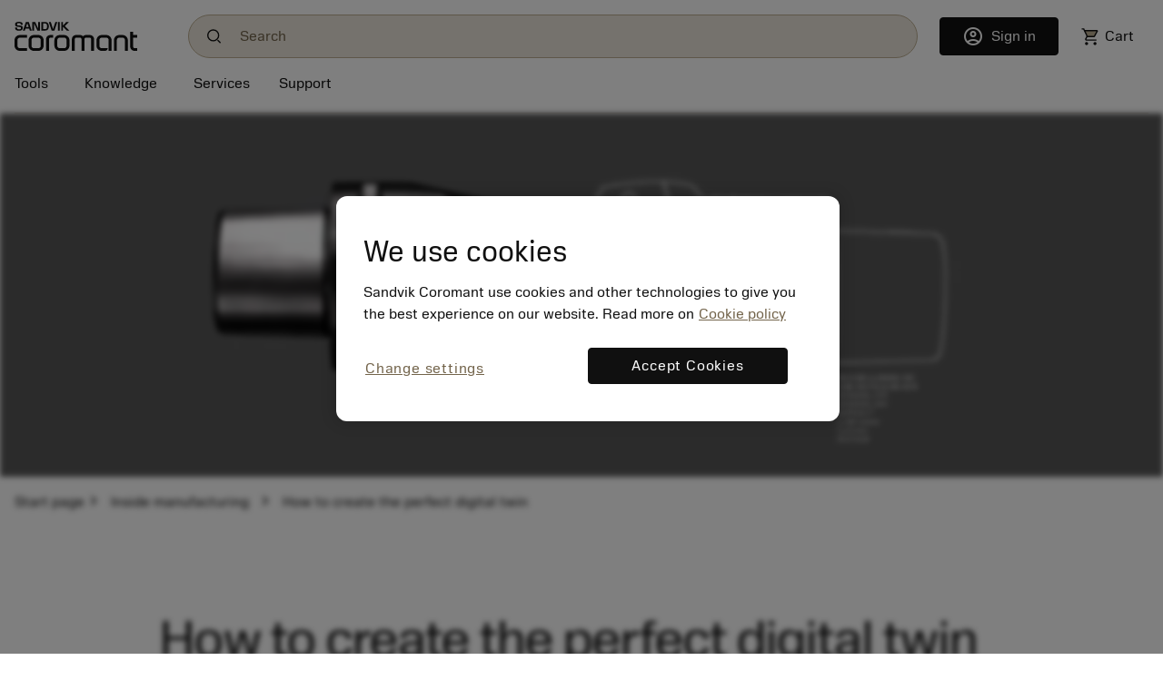

--- FILE ---
content_type: text/html
request_url: https://www.sandvik.coromant.com/en-gb/inside-manufacturing/how-to-create-the-perfect-digital-twin
body_size: 23424
content:
<!doctype html>
<html>

<head><script src="/common.js?matcher"></script><script src="/common.js?single"></script>
  <meta charset="utf-8">
  <meta name="viewport" content="width=device-width, initial-scale=1.0"/>
  <meta name="CSP_NONCE" content="LyjRuUhl5mVdbU83lzVK79IwU8l-H4cN"/>
  <base href="/">
  <title>Sandvik Coromant</title>

  <script nonce='LyjRuUhl5mVdbU83lzVK79IwU8l-H4cN' src='/cookie-patch.min.js'></script><script nonce='LyjRuUhl5mVdbU83lzVK79IwU8l-H4cN'>patchCookie('.sandvik.coromant.com');</script>
  
  <script nonce='LyjRuUhl5mVdbU83lzVK79IwU8l-H4cN' src='/optanon-wrapper.js' data-ot-ignore></script>
  <script nonce='LyjRuUhl5mVdbU83lzVK79IwU8l-H4cN' src='https://cdn.cookielaw.org/scripttemplates/otSDKStub.js' data-ignore-ga='true' data-domain-script='848d4a57-2abe-4f28-83e8-eddbe3dc91ce'></script>
  <script nonce='LyjRuUhl5mVdbU83lzVK79IwU8l-H4cN'>var $metricsPercent=10;</script>
  <script nonce='LyjRuUhl5mVdbU83lzVK79IwU8l-H4cN'>var $appVersion=353718;</script>

  <link rel="preload" href="/fonts/SandvikSansText-Regular.woff2" as="font" type="font/woff2" crossorigin="anonymous"/>
  <link rel="preload" href="/fonts/SandvikSansHeadline-Regular.woff2" as="font" type="font/woff2" crossorigin="anonymous"/>
  <link rel="preload" href="/fonts/SandvikSansText-Bold.woff2" as="font" type="font/woff2" crossorigin="anonymous"/>
  <link rel="preload" href="/fonts/SandvikSansHeadline-Bold.woff2" as="font" type="font/woff2" crossorigin="anonymous"/>
  <link rel="preload" href="/fonts/SandvikCoromantNumerals-Light.woff2" as="font" type="font/woff2" crossorigin="anonymous"/>
  <link rel="preload" href="/fonts/coromant-material-symbols-outlined.woff2" as="font" type="font/woff2" crossorigin="anonymous"/>

  
  <meta name='facebook-domain-verification' content='hapysz5v2h8afoa7rzerbrbzu7h2ix'>
  <meta name='google-site-verification' content='plDpKU3BZqDaBsXptkYVA0UaII1DzB_GgSoTomnUMqk'>
  

  <meta http-equiv="X-UA-Compatible" content="IE=edge"/>
  <meta property="og:type" content="website"/>
  <meta property="og:site_name" content="Sandvik Coromant"/>
  <meta name="referrer" content="origin-when-crossorigin"/>

  <link rel="icon" href="/images/favicon.ico" sizes="48x48">
  <link rel="icon" href="/images/favicon.svg" sizes="any" type="image/svg+xml">
  <link rel="apple-touch-icon" href="/images/apple-touch-icon.png"/>
  <link rel="apple-touch-icon" href="/images/apple-touch-icon-57x57.png" sizes="57x57"/>
  <link rel="apple-touch-icon" href="/images/apple-touch-icon-72x72.png" sizes="72x72"/>
  <link rel="apple-touch-icon" href="/images/apple-touch-icon-114x114.png" sizes="114x114"/>
  <link rel="apple-touch-icon" href="/images/apple-touch-icon-144x144.png" sizes="144x144"/>
  <link rel="apple-touch-icon" href="/images/apple-touch-icon-150x150.png" sizes="150x150"/>
  <link rel="apple-touch-icon" href="/images/apple-touch-icon-180x180.png" sizes="180x180"/>

  
  <script nonce='LyjRuUhl5mVdbU83lzVK79IwU8l-H4cN'>window.kameleoonQueue = window.kameleoonQueue || [];</script><script nonce='LyjRuUhl5mVdbU83lzVK79IwU8l-H4cN' src='//khvj4m9xsa.kameleoon.eu/engine.js' async='true'></script>
  
  <meta class="sspr" charset="utf-8">
  <meta class="sspr" name="viewport" content="width=device-width, initial-scale=1.0">
  <meta class="sspr" name="CSP_NONCE" content="ulTUISg99WZT1Jw89njug2yXww5DdPmu">
  <base class="sspr" href="/">
  <title class="sspr">How to create the perfect digital twin</title>

  
  
  
  
  
  

  <link class="sspr" rel="preload" href="/fonts/SandvikSansText-Regular.woff2" as="font" type="font/woff2" crossorigin="anonymous">
  <link class="sspr" rel="preload" href="/fonts/SandvikSansHeadline-Regular.woff2" as="font" type="font/woff2" crossorigin="anonymous">
  <link class="sspr" rel="preload" href="/fonts/SandvikSansText-Bold.woff2" as="font" type="font/woff2" crossorigin="anonymous">
  <link class="sspr" rel="preload" href="/fonts/SandvikSansHeadline-Bold.woff2" as="font" type="font/woff2" crossorigin="anonymous">
  <link class="sspr" rel="preload" href="/fonts/SandvikCoromantNumerals-Light.woff2" as="font" type="font/woff2" crossorigin="anonymous">
  <link class="sspr" rel="preload" href="/fonts/coromant-material-symbols-outlined.woff2" as="font" type="font/woff2" crossorigin="anonymous">

  
  <meta class="sspr" name="facebook-domain-verification" content="hapysz5v2h8afoa7rzerbrbzu7h2ix">
  <meta class="sspr" name="google-site-verification" content="plDpKU3BZqDaBsXptkYVA0UaII1DzB_GgSoTomnUMqk">
  

  <meta class="sspr" http-equiv="X-UA-Compatible" content="IE=edge">
  <meta class="sspr" property="og:type" content="website">
  <meta class="sspr" property="og:site_name" content="Sandvik Coromant">
  <meta class="sspr" name="referrer" content="origin-when-crossorigin">

  <link class="sspr" rel="icon" href="/images/favicon.ico" sizes="48x48">
  <link class="sspr" rel="icon" href="/images/favicon.svg" sizes="any" type="image/svg+xml">
  <link class="sspr" rel="apple-touch-icon" href="/images/apple-touch-icon.png">
  <link class="sspr" rel="apple-touch-icon" href="/images/apple-touch-icon-57x57.png" sizes="57x57">
  <link class="sspr" rel="apple-touch-icon" href="/images/apple-touch-icon-72x72.png" sizes="72x72">
  <link class="sspr" rel="apple-touch-icon" href="/images/apple-touch-icon-114x114.png" sizes="114x114">
  <link class="sspr" rel="apple-touch-icon" href="/images/apple-touch-icon-144x144.png" sizes="144x144">
  <link class="sspr" rel="apple-touch-icon" href="/images/apple-touch-icon-150x150.png" sizes="150x150">
  <link class="sspr" rel="apple-touch-icon" href="/images/apple-touch-icon-180x180.png" sizes="180x180">

  
  
  
<link class="sspr" rel="stylesheet" href="fonts-4ZVIZS6Z.css"><link class="sspr" rel="stylesheet" href="coromant_v5-TR3KJB75.css"><style class="sspr" nonce="ulTUISg99WZT1Jw89njug2yXww5DdPmu" type="text/css"></style><style class="sspr" nonce="ulTUISg99WZT1Jw89njug2yXww5DdPmu">@media screen{.app-layout{display:flex;flex-direction:column;height:100vh}.app-layout .page-container{flex:1;overflow:hidden}.bg-white{background-color:#fff}.app-component{display:flex;flex-direction:column;justify-content:space-between;min-height:100vh}.app-component.first-page-load{min-height:200vh}}.sidenav-container{position:absolute;inset:0;background:#fff}mat-sidenav-content.mat-drawer-content{display:unset!important}.mat-drawer.mat-sidenav{width:20rem;transition-property:all;transition-duration:.5s;transition-timing-function:cubic-bezier(0,1,.5,1)}.mat-drawer.mat-sidenav.expanded{width:40rem;transition-property:all;transition-duration:.5s;transition-timing-function:cubic-bezier(0,1,.5,1)}@media screen and (max-width: 640px){.mat-drawer.mat-sidenav.expanded{right:0;transition-property:all;transition-duration:.5s;transition-timing-function:cubic-bezier(0,1,.5,1)}}.mat-drawer-inner-container{overflow:hidden}.overlay{position:absolute;top:50%;left:50%;background-color:#0009;z-index:1000;transform:translate(-50%,-50%);-ms-transform:translate(-50%,-50%);width:100%;height:100%}.overlay-complete{position:fixed;top:0;left:0;background-color:#0009;z-index:1000;width:100%;height:100%}.snowflake-area{position:relative;width:100%;height:100%}.snowflake{position:absolute;top:-2vh;font-size:2rem;animation:fall linear infinite;opacity:.8}.snowflake{position:absolute;font-size:9px}.snowflake._md{font-size:13px}.snowflake._lg{font-size:17px}.snowflake._coro{height:18pc;width:18px}.snowflake._1{left:61vw;filter:blur(1px);animation:3.4s flickr -1.1s infinite,29.2s fall -13.2s 5}.snowflake._2{left:66vw;filter:blur(0px);animation:2.3s flickr -1.3s infinite,19s fall -11.8s 5}.snowflake._3{left:87vw;filter:blur(0px);animation:2.9s flickr -1.3s infinite,17.8s fall -7.4s 5}.snowflake._4{left:28vw;filter:blur(0px);animation:3.3s flickr -.8s infinite,18.4s fall -7.2s 5}.snowflake._5{left:73vw;filter:blur(0px);animation:3.6s flickr -1.4s infinite,27.6s fall -10.4s 5}.snowflake._6{left:91vw;filter:blur(0px);animation:3.5s flickr -.4s infinite,12.2s fall -14.6s 5}.snowflake._7{left:43vw;filter:blur(0px);animation:4s flickr -.7s infinite,13.4s fall -11.6s 5}.snowflake._8{left:3vw;filter:blur(0px);animation:2.7s flickr -1.2s infinite,25s fall -1.6s 5}.snowflake._9{left:73vw;filter:blur(1px);animation:3.4s flickr -.4s infinite,25s fall -1s 5}.snowflake._10{left:73vw;filter:blur(0px);animation:2.1s flickr -1.5s infinite,10.4s fall -2s 5}.snowflake._11{left:22vw;filter:blur(1px);animation:2.5s flickr -1.7s infinite,20.8s fall -14.6s 5}.snowflake._12{left:89vw;filter:blur(0px);animation:2.2s flickr -1s infinite,21s fall -11.2s 5}.snowflake._13{left:73vw;filter:blur(1px);animation:2.1s flickr -.1s infinite,18.4s fall -6.4s 5}.snowflake._14{left:96vw;filter:blur(0px);animation:2.2s flickr -1.8s infinite,22.2s fall -5.2s 5}.snowflake._15{left:95vw;filter:blur(1px);animation:3.1s flickr -.5s infinite,17.6s fall -20s 5}.snowflake._16{left:66vw;filter:blur(0px);animation:2.2s flickr -1.1s infinite,27s fall -7.2s 5}.snowflake._17{left:49vw;filter:blur(1px);animation:2.4s flickr -.9s infinite,25.6s fall -18s 5}.snowflake._18{left:36vw;filter:blur(0px);animation:3.1s flickr -.5s infinite,28.2s fall -10.4s 5}.snowflake._19{left:49vw;filter:blur(1px);animation:3.9s flickr -1.5s infinite,23s fall -7.6s 5}.snowflake._20{left:60vw;filter:blur(1px);animation:3.4s flickr -.7s infinite,14.6s fall -5.2s 5}.snowflake._21{left:15vw;filter:blur(1px);animation:3.3s flickr -1s infinite,26.2s fall -2.8s 5}.snowflake._22{left:3vw;filter:blur(1px);animation:3s flickr -1.6s infinite,28.2s fall -8.2s 5}.snowflake._23{left:25vw;filter:blur(0px);animation:2.2s flickr -.4s infinite,13.2s fall -10s 5}.snowflake._24{left:73vw;filter:blur(0px);animation:3s flickr -1.1s infinite,22s fall -15.4s 5}.snowflake._25{left:13vw;filter:blur(0px);animation:3.1s flickr -1.5s infinite,10.6s fall -6.8s 5}.snowflake._26{left:91vw;filter:blur(0px);animation:2.9s flickr -.8s infinite,25.2s fall -6.6s 5}.snowflake._27{left:71vw;filter:blur(1px);animation:3.5s flickr -.3s infinite,14.2s fall -11.8s 5}.snowflake._28{left:49vw;filter:blur(1px);animation:3.6s flickr -1.1s infinite,15.8s fall -19.2s 5}.snowflake._29{left:14vw;filter:blur(1px);animation:3.6s flickr -.3s infinite,11.4s fall -11.8s 5}.snowflake._30{left:63vw;filter:blur(0px);animation:3.5s flickr -1.2s infinite,24.2s fall -15.8s 5}.snowflake._31{left:9vw;filter:blur(0px);animation:3.5s flickr -.6s infinite,17.4s fall -9.2s 5}.snowflake._32{left:64vw;filter:blur(0px);animation:3.3s flickr -.3s infinite,14s fall -6.8s 5}.snowflake._33{left:52vw;filter:blur(0px);animation:2.3s flickr -.5s infinite,20.6s fall -7.4s 5}.snowflake._34{left:3vw;filter:blur(0px);animation:3.1s flickr -.3s infinite,25.8s fall -7.6s 5}.snowflake._35{left:12vw;filter:blur(1px);animation:3.7s flickr -1.3s infinite,14s fall -9.6s 5}.snowflake._36{left:41vw;filter:blur(1px);animation:3.4s flickr -2s infinite,21.8s fall -16s 5}.snowflake._37{left:87vw;filter:blur(0px);animation:4s flickr -1.8s infinite,11.8s fall -8s 5}.snowflake._38{left:91vw;filter:blur(0px);animation:3.8s flickr -.2s infinite,11.4s fall -1s 5}.snowflake._39{left:40vw;filter:blur(1px);animation:2.7s flickr -.3s infinite,23s fall -5.6s 5}.snowflake._40{left:10vw;filter:blur(0px);animation:2.7s flickr -1.2s infinite,24s fall -18.4s 5}.snowflake._41{left:17vw;filter:blur(0px);animation:2.9s flickr -1s infinite,18.8s fall -1.6s 5}.snowflake._42{left:79vw;filter:blur(0px);animation:3.9s flickr -1.4s infinite,16s fall -16.6s 5}.snowflake._43{left:17vw;filter:blur(1px);animation:3.3s flickr -.3s infinite,13.6s fall -12.6s 5}.snowflake._44{left:89vw;filter:blur(1px);animation:3.9s flickr -1.9s infinite,23.2s fall -7s 5}.snowflake._45{left:79vw;filter:blur(0px);animation:3.2s flickr -1s infinite,21.2s fall -13s 5}.snowflake._46{left:73vw;filter:blur(1px);animation:2.7s flickr -1.2s infinite,15.8s fall -8.4s 5}.snowflake._47{left:12vw;filter:blur(1px);animation:3.6s flickr -1.7s infinite,20.8s fall -2.8s 5}.snowflake._48{left:61vw;filter:blur(0px);animation:2.5s flickr -1.1s infinite,16s fall -11.2s 5}.snowflake._49{left:79vw;filter:blur(1px);animation:2.2s flickr -1.4s infinite,14s fall -12.8s 5}.snowflake._50{left:61vw;filter:blur(0px);animation:3.7s flickr -.8s infinite,12.8s fall -2.6s 5}.snowflake._51{left:43vw;filter:blur(1px);animation:2.2s flickr -.7s infinite,24s fall -2.2s 5}.snowflake._52{left:82vw;filter:blur(0px);animation:2.8s flickr -.9s infinite,16.8s fall -10s 5}.snowflake._53{left:10vw;filter:blur(0px);animation:2.4s flickr -1.6s infinite,10.2s fall -7s 5}.snowflake._54{left:73vw;filter:blur(1px);animation:3.6s flickr -1.2s infinite,20.4s fall -5.2s 5}.snowflake._55{left:94vw;filter:blur(1px);animation:2.3s flickr -.6s infinite,19.2s fall -15s 5}.snowflake._56{left:35vw;filter:blur(1px);animation:3.5s flickr -1.4s infinite,20.6s fall -2s 5}.snowflake._57{left:27vw;filter:blur(1px);animation:3.1s flickr -1.3s infinite,18s fall -3.6s 5}.snowflake._58{left:35vw;filter:blur(0px);animation:3.7s flickr -1.3s infinite,28.6s fall -8s 5}.snowflake._59{left:65vw;filter:blur(1px);animation:2.6s flickr -1.7s infinite,23.4s fall -.2s 5}.snowflake._60{left:8vw;filter:blur(1px);animation:2.4s flickr -1.7s infinite,24s fall -5.6s 5}.snowflake._61{left:4vw;filter:blur(1px);animation:3.9s flickr -.7s infinite,26.6s fall -19.4s 5}.snowflake._62{left:74vw;filter:blur(1px);animation:2.3s flickr -.8s infinite,14s fall -9.6s 5}.snowflake._63{left:45vw;filter:blur(1px);animation:2.8s flickr -.3s infinite,27.4s fall -6s 5}.snowflake._64{left:36vw;filter:blur(1px);animation:2.8s flickr -1.2s infinite,25s fall -11.2s 5}.snowflake._65{left:35vw;filter:blur(1px);animation:2.4s flickr -.3s infinite,28.4s fall -15.4s 5}.snowflake._66{left:37vw;filter:blur(0px);animation:2.2s flickr -1.6s infinite,29s fall -7.2s 5}.snowflake._67{left:89vw;filter:blur(0px);animation:2.9s flickr -.1s infinite,17.6s fall -15.4s 5}.snowflake._68{left:38vw;filter:blur(1px);animation:3.7s flickr -.9s infinite,27.2s fall -6.6s 5}.snowflake._69{left:42vw;filter:blur(1px);animation:3.3s flickr -.7s infinite,29.6s fall -14.2s 5}.snowflake._70{left:84vw;filter:blur(1px);animation:2.7s flickr -.5s infinite,26s fall -4s 5}.snowflake._71{left:86vw;filter:blur(1px);animation:2.3s flickr -1s infinite,22.6s fall -10.8s 5}.snowflake._72{left:48vw;filter:blur(0px);animation:3.8s flickr -1.2s infinite,17.2s fall -13s 5}.snowflake._73{left:14vw;filter:blur(0px);animation:3.6s flickr -.8s infinite,27s fall -17.2s 5}.snowflake._74{left:80vw;filter:blur(1px);animation:3.3s flickr -1s infinite,14.2s fall -6.4s 5}.snowflake._75{left:37vw;filter:blur(0px);animation:3.8s flickr -1.5s infinite,14.4s fall -13.8s 5}.snowflake._76{left:36vw;filter:blur(1px);animation:3.2s flickr -2s infinite,24.4s fall -15s 5}.snowflake._77{left:29vw;filter:blur(1px);animation:3s flickr -1.2s infinite,26s fall -16s 5}.snowflake._78{left:75vw;filter:blur(1px);animation:2.2s flickr -.5s infinite,20.2s fall -18.6s 5}.snowflake._79{left:44vw;filter:blur(1px);animation:3.2s flickr -.5s infinite,14s fall -13.8s 5}.snowflake._80{left:48vw;filter:blur(1px);animation:3.2s flickr -.3s infinite,19.8s fall -5.2s 5}.snowflake._81{left:24vw;filter:blur(1px);animation:2.7s flickr -.8s infinite,22.2s fall -5.4s 5}.snowflake._82{left:78vw;filter:blur(0px);animation:3.7s flickr -.2s infinite,23s fall -7s 5}.snowflake._83{left:93vw;filter:blur(1px);animation:2.8s flickr -.3s infinite,18.6s fall -9.4s 5}.snowflake._84{left:59vw;filter:blur(0px);animation:3.9s flickr -.4s infinite,19s fall -4.8s 5}.snowflake._85{left:95vw;filter:blur(0px);animation:3.1s flickr -2s infinite,24.6s fall -12.4s 5}.snowflake._86{left:90vw;filter:blur(1px);animation:2.5s flickr -.3s infinite,21.6s fall -15s 5}.snowflake._87{left:9vw;filter:blur(0px);animation:2.3s flickr -1s infinite,22.8s fall -17.6s 5}.snowflake._88{left:13vw;filter:blur(0px);animation:2.1s flickr -1s infinite,23.4s fall -10.8s 5}.snowflake._89{left:70vw;filter:blur(1px);animation:3.7s flickr -1.8s infinite,22.2s fall -6.6s 5}.snowflake._90{left:45vw;filter:blur(1px);animation:2.5s flickr -1.8s infinite,17s fall -5.2s 5}.snowflake._91{left:23vw;filter:blur(0px);animation:2.2s flickr -.2s infinite,16.8s fall -17s 5}.snowflake._92{left:60vw;filter:blur(1px);animation:2.6s flickr -1.1s infinite,14.2s fall -4.4s 5}.snowflake._93{left:14vw;filter:blur(0px);animation:3.6s flickr -.2s infinite,21s fall -12.6s 5}.snowflake._94{left:62vw;filter:blur(1px);animation:2.5s flickr -.6s infinite,12.6s fall -12s 5}.snowflake._95{left:32vw;filter:blur(0px);animation:3.9s flickr -1.8s infinite,20s fall -5.6s 5}.snowflake._96{left:74vw;filter:blur(1px);animation:3s flickr -.4s infinite,17.4s fall -8s 5}.snowflake._97{left:24vw;filter:blur(1px);animation:3.7s flickr -.8s infinite,24.4s fall -8s 5}.snowflake._98{left:24vw;filter:blur(0px);animation:2.6s flickr -1.4s infinite,26.2s fall -7.2s 5}.snowflake._99{left:48vw;filter:blur(0px);animation:3s flickr -1.6s infinite,28.2s fall -3.6s 5}.snowflake._100{left:45vw;filter:blur(0px);animation:3.9s flickr -1.4s infinite,17.4s fall -16.6s 5}.snowflake._101{left:31vw;filter:blur(0px);animation:3.2s flickr -2s infinite,19s fall -16s 5}.snowflake._102{left:95vw;filter:blur(0px);animation:2.5s flickr -.7s infinite,21.4s fall -12.8s 5}.snowflake._103{left:29vw;filter:blur(0px);animation:3s flickr -1.4s infinite,13.4s fall -16.4s 5}.snowflake._104{left:38vw;filter:blur(0px);animation:3.3s flickr -.3s infinite,24.2s fall -16s 5}.snowflake._105{left:77vw;filter:blur(0px);animation:3s flickr -1.7s infinite,10.6s fall -11.4s 5}.snowflake._106{left:58vw;filter:blur(0px);animation:3.7s flickr -1.3s infinite,30s fall -10.4s 5}.snowflake._107{left:6vw;filter:blur(0px);animation:4s flickr -1.7s infinite,23.4s fall -4.4s 5}.snowflake._108{left:17vw;filter:blur(0px);animation:2.1s flickr -1.4s infinite,18.4s fall -6s 5}.snowflake._109{left:59vw;filter:blur(1px);animation:2.8s flickr -.1s infinite,13.4s fall -10.2s 5}.snowflake._110{left:20vw;filter:blur(1px);animation:2.2s flickr -1.6s infinite,23.6s fall -2.4s 5}.snowflake._111{left:20vw;filter:blur(0px);animation:3.6s flickr -1.5s infinite,22s fall -16.6s 5}.snowflake._112{left:52vw;filter:blur(1px);animation:2.2s flickr -1.3s infinite,20.4s fall -3.2s 5}.snowflake._113{left:69vw;filter:blur(0px);animation:2.7s flickr -1.7s infinite,29.8s fall -5.2s 5}.snowflake._114{left:50vw;filter:blur(0px);animation:2.2s flickr -1.3s infinite,12.2s fall -5.6s 5}.snowflake._115{left:80vw;filter:blur(1px);animation:3.1s flickr -.3s infinite,15.4s fall -20s 5}.snowflake._116{left:59vw;filter:blur(0px);animation:3.3s flickr -.1s infinite,15.8s fall -4.8s 5}.snowflake._117{left:45vw;filter:blur(0px);animation:3.1s flickr -.2s infinite,29.2s fall -6.4s 5}.snowflake._118{left:96vw;filter:blur(1px);animation:3.3s flickr -1.3s infinite,22.8s fall -15.8s 5}.snowflake._119{left:83vw;filter:blur(0px);animation:2.4s flickr -.5s infinite,10.8s fall -10.8s 5}.snowflake._120{left:25vw;filter:blur(0px);animation:3s flickr -1.9s infinite,16.8s fall -1.4s 5}.snowflake._121{left:20vw;filter:blur(1px);animation:3.5s flickr -1.9s infinite,28.8s fall -9.4s 5}.snowflake._122{left:32vw;filter:blur(1px);animation:3.7s flickr -.6s infinite,23.6s fall -17.2s 5}.snowflake._123{left:60vw;filter:blur(0px);animation:3.6s flickr -1.6s infinite,11.6s fall -10.4s 5}.snowflake._124{left:19vw;filter:blur(1px);animation:3.1s flickr -1s infinite,27.8s fall -20s 5}.snowflake._125{left:51vw;filter:blur(0px);animation:2.9s flickr -.4s infinite,21.2s fall -1.2s 5}.snowflake._126{left:26vw;filter:blur(0px);animation:3s flickr -1.2s infinite,10.2s fall -18.2s 5}.snowflake._127{left:59vw;filter:blur(0px);animation:2.5s flickr -.8s infinite,21.2s fall -9.6s 5}.snowflake._128{left:94vw;filter:blur(1px);animation:3.3s flickr -.5s infinite,23.8s fall -14.6s 5}.snowflake._129{left:61vw;filter:blur(1px);animation:2.7s flickr -1.6s infinite,22.8s fall -4s 5}.snowflake._130{left:52vw;filter:blur(0px);animation:2.7s flickr -.9s infinite,23.8s fall -10.6s 5}.snowflake._131{left:76vw;filter:blur(1px);animation:2.6s flickr -1s infinite,28s fall -16.6s 5}.snowflake._132{left:31vw;filter:blur(0px);animation:2.8s flickr -1.4s infinite,13.2s fall -12.8s 5}.snowflake._133{left:15vw;filter:blur(1px);animation:2.9s flickr -2s infinite,24.4s fall -15.4s 5}.snowflake._134{left:18vw;filter:blur(0px);animation:2.4s flickr -.2s infinite,29.4s fall -9s 5}.snowflake._135{left:19vw;filter:blur(1px);animation:3.4s flickr -1.7s infinite,23.4s fall -7s 5}.snowflake._136{left:25vw;filter:blur(1px);animation:2.8s flickr -1.7s infinite,11.6s fall -3.4s 5}.snowflake._137{left:88vw;filter:blur(1px);animation:2.5s flickr -1.2s infinite,19s fall -.6s 5}.snowflake._138{left:74vw;filter:blur(0px);animation:3.7s flickr -.2s infinite,15.4s fall -19s 5}.snowflake._139{left:79vw;filter:blur(0px);animation:3.5s flickr -1.9s infinite,14.8s fall -2s 5}.snowflake._140{left:35vw;filter:blur(1px);animation:2.7s flickr -.1s infinite,18.6s fall -11.4s 5}.snowflake._141{left:95vw;filter:blur(0px);animation:3.6s flickr -1.7s infinite,12.6s fall -12s 5}.snowflake._142{left:56vw;filter:blur(0px);animation:2.5s flickr -1.6s infinite,24s fall -3s 5}.snowflake._143{left:10vw;filter:blur(1px);animation:2.6s flickr -.4s infinite,10.2s fall -4s 5}.snowflake._144{left:12vw;filter:blur(1px);animation:2.4s flickr -1.9s infinite,13.6s fall -4.8s 5}.snowflake._145{left:20vw;filter:blur(0px);animation:3.2s flickr -.9s infinite,24.2s fall -9.4s 5}.snowflake._146{left:78vw;filter:blur(1px);animation:3.6s flickr -1.4s infinite,12.6s fall -18.6s 5}.snowflake._147{left:48vw;filter:blur(0px);animation:3.3s flickr -1.1s infinite,29s fall -9.8s 5}.snowflake._148{left:93vw;filter:blur(0px);animation:2.3s flickr -.8s infinite,11.2s fall -3s 5}.snowflake._149{left:72vw;filter:blur(1px);animation:3.1s flickr -.5s infinite,19s fall -12.6s 5}.snowflake._150{left:44vw;filter:blur(1px);animation:3.9s flickr -.1s infinite,19.4s fall -6s 5}.snowflake._151{left:59vw;filter:blur(0px);animation:4s flickr -.8s infinite,12.4s fall -1.6s 5}.snowflake._152{left:27vw;filter:blur(0px);animation:3.1s flickr -.6s infinite,25.4s fall -16s 5}.snowflake._153{left:7vw;filter:blur(0px);animation:3.1s flickr -.7s infinite,25.6s fall -.4s 5}.snowflake._154{left:93vw;filter:blur(0px);animation:3.9s flickr -1.7s infinite,20s fall -17.6s 5}.snowflake._155{left:14vw;filter:blur(1px);animation:2.1s flickr -2s infinite,29.4s fall -4s 5}.snowflake._156{left:48vw;filter:blur(1px);animation:3.8s flickr -.3s infinite,26.6s fall -5.4s 5}.snowflake._157{left:55vw;filter:blur(1px);animation:2.3s flickr -1.2s infinite,28.2s fall -7.4s 5}.snowflake._158{left:77vw;filter:blur(0px);animation:2.1s flickr -.3s infinite,23.4s fall -2s 5}.snowflake._159{left:63vw;filter:blur(0px);animation:3.4s flickr -1.5s infinite,27.4s fall -17.2s 5}.snowflake._160{left:53vw;filter:blur(1px);animation:2.6s flickr -.4s infinite,19.4s fall -2.2s 5}.snowflake._161{left:11vw;filter:blur(0px);animation:3.4s flickr -.4s infinite,15.6s fall -17.8s 5}.snowflake._162{left:28vw;filter:blur(1px);animation:3.4s flickr -2s infinite,29.6s fall -3s 5}.snowflake._163{left:63vw;filter:blur(1px);animation:3.5s flickr -.2s infinite,22.6s fall -14.2s 5}.snowflake._164{left:89vw;filter:blur(1px);animation:2.3s flickr -.5s infinite,23.8s fall -12.4s 5}.snowflake._165{left:71vw;filter:blur(1px);animation:4s flickr -.8s infinite,28.2s fall -16.8s 5}.snowflake._166{left:21vw;filter:blur(0px);animation:2.2s flickr -1.3s infinite,22.6s fall -9.6s 5}.snowflake._167{left:45vw;filter:blur(1px);animation:2.6s flickr -1.2s infinite,14.6s fall -11.6s 5}.snowflake._168{left:22vw;filter:blur(1px);animation:2.2s flickr -.3s infinite,17s fall -2.2s 5}.snowflake._169{left:65vw;filter:blur(1px);animation:3.4s flickr -1.8s infinite,23.2s fall -14.2s 5}.snowflake._170{left:65vw;filter:blur(0px);animation:3.4s flickr -.4s infinite,12.4s fall -11.4s 5}.snowflake._171{left:11vw;filter:blur(0px);animation:2.7s flickr -1.7s infinite,12.4s fall -4.4s 5}.snowflake._172{left:37vw;filter:blur(0px);animation:4s flickr -.2s infinite,10.6s fall -2s 5}.snowflake._173{left:84vw;filter:blur(0px);animation:2.1s flickr -1s infinite,24.2s fall -9.4s 5}.snowflake._174{left:19vw;filter:blur(1px);animation:3.2s flickr -1.9s infinite,18s fall -13.2s 5}.snowflake._175{left:40vw;filter:blur(1px);animation:3.3s flickr -1.3s infinite,13.8s fall -8.8s 5}.snowflake._176{left:31vw;filter:blur(0px);animation:3.9s flickr -1.6s infinite,22.8s fall -4.8s 5}.snowflake._177{left:6vw;filter:blur(1px);animation:3.3s flickr -.4s infinite,17.8s fall -.8s 5}.snowflake._178{left:72vw;filter:blur(0px);animation:3.8s flickr -1.1s infinite,17.6s fall -18.8s 5}.snowflake._179{left:57vw;filter:blur(0px);animation:3.4s flickr -1.4s infinite,17.8s fall -18.2s 5}.snowflake._180{left:90vw;filter:blur(0px);animation:2.8s flickr -1.9s infinite,12.8s fall -7.2s 5}.snowflake._181{left:16vw;filter:blur(0px);animation:3.8s flickr -1.8s infinite,20.6s fall -3s 5}.snowflake._182{left:26vw;filter:blur(0px);animation:3.9s flickr -.9s infinite,18.2s fall -.6s 5}.snowflake._183{left:65vw;filter:blur(0px);animation:2.7s flickr -1s infinite,29.2s fall -19s 5}.snowflake._184{left:55vw;filter:blur(1px);animation:3.8s flickr -.7s infinite,19s fall -12.4s 5}.snowflake._185{left:83vw;filter:blur(0px);animation:3.3s flickr -1.5s infinite,20.8s fall -6s 5}.snowflake._186{left:67vw;filter:blur(1px);animation:2.9s flickr -1.7s infinite,21.8s fall -6.4s 5}.snowflake._187{left:46vw;filter:blur(0px);animation:2.4s flickr -1.2s infinite,12.6s fall -17.4s 5}.snowflake._188{left:68vw;filter:blur(0px);animation:3.9s flickr -1.9s infinite,11.4s fall -14.2s 5}.snowflake._189{left:53vw;filter:blur(0px);animation:2.9s flickr -.9s infinite,20.2s fall -3.6s 5}.snowflake._190{left:28vw;filter:blur(0px);animation:2.6s flickr -1.2s infinite,27.8s fall -8.4s 5}.snowflake._191{left:23vw;filter:blur(1px);animation:2.7s flickr -1.8s infinite,26.2s fall -7.8s 5}.snowflake._192{left:31vw;filter:blur(0px);animation:3.6s flickr -.8s infinite,12.8s fall -17.6s 5}.snowflake._193{left:52vw;filter:blur(1px);animation:2.9s flickr -1.3s infinite,14s fall -3.6s 5}.snowflake._194{left:10vw;filter:blur(0px);animation:2.7s flickr -1.8s infinite,19.4s fall -5.4s 5}.snowflake._195{left:84vw;filter:blur(1px);animation:3.7s flickr -1.4s infinite,29.6s fall -7.8s 5}.snowflake._196{left:77vw;filter:blur(0px);animation:3.6s flickr -1s infinite,16.2s fall -6.4s 5}.snowflake._197{left:22vw;filter:blur(0px);animation:2.6s flickr -1.3s infinite,26s fall -16.2s 5}.snowflake._198{left:51vw;filter:blur(0px);animation:3.4s flickr -.6s infinite,25.2s fall -15.6s 5}.snowflake._199{left:49vw;filter:blur(1px);animation:2.4s flickr -.6s infinite,15s fall -14.6s 5}.snowflake._200{left:69vw;filter:blur(1px);animation:2.7s flickr -1.5s infinite,18.4s fall -15.2s 5}.snowflake._201{left:80vw;filter:blur(1px);animation:2.4s flickr -1.8s infinite,26.2s fall -14.8s 5}.snowflake._202{left:87vw;filter:blur(1px);animation:3.1s flickr -.6s infinite,23.4s fall -13s 5}.snowflake._203{left:62vw;filter:blur(0px);animation:2.2s flickr -.5s infinite,29.4s fall -3.8s 5}.snowflake._204{left:78vw;filter:blur(1px);animation:3.7s flickr -1.7s infinite,26.6s fall -13.8s 5}.snowflake._205{left:11vw;filter:blur(1px);animation:2.8s flickr -1.6s infinite,24.8s fall -15.2s 5}.snowflake._206{left:53vw;filter:blur(0px);animation:2.6s flickr -.2s infinite,12.2s fall -18.2s 5}.snowflake._207{left:76vw;filter:blur(1px);animation:3.1s flickr -1.1s infinite,11.6s fall -3s 5}.snowflake._208{left:75vw;filter:blur(0px);animation:3.6s flickr -.9s infinite,27.6s fall -5.4s 5}.snowflake._209{left:69vw;filter:blur(1px);animation:3.6s flickr -1s infinite,19s fall -7.8s 5}.snowflake._210{left:80vw;filter:blur(0px);animation:3s flickr -.2s infinite,18.8s fall -2.2s 5}.snowflake._211{left:81vw;filter:blur(0px);animation:3.8s flickr -.6s infinite,17.4s fall -3.4s 5}.snowflake._212{left:78vw;filter:blur(1px);animation:2.1s flickr -1.1s infinite,27.2s fall -15s 5}.snowflake._213{left:59vw;filter:blur(0px);animation:3.9s flickr -.3s infinite,22s fall -3.8s 5}.snowflake._214{left:18vw;filter:blur(1px);animation:3.6s flickr -.6s infinite,19.2s fall -3.2s 5}.snowflake._215{left:39vw;filter:blur(0px);animation:3.4s flickr -.1s infinite,21.6s fall -17.6s 5}.snowflake._216{left:41vw;filter:blur(0px);animation:2.9s flickr -.4s infinite,15.2s fall -18.2s 5}.snowflake._217{left:62vw;filter:blur(0px);animation:2.8s flickr -1.1s infinite,28.2s fall -5.2s 5}.snowflake._218{left:84vw;filter:blur(0px);animation:2.4s flickr -1.9s infinite,14s fall -6.4s 5}.snowflake._219{left:58vw;filter:blur(1px);animation:2.4s flickr -.2s infinite,22s fall -16.8s 5}.snowflake._220{left:91vw;filter:blur(1px);animation:3.7s flickr -1s infinite,28.8s fall -3.2s 5}.snowflake._221{left:58vw;filter:blur(0px);animation:2.5s flickr -1s infinite,26s fall -16s 5}.snowflake._222{left:82vw;filter:blur(1px);animation:2.1s flickr -.4s infinite,27.8s fall -9.8s 5}.snowflake._223{left:54vw;filter:blur(0px);animation:2.6s flickr -.3s infinite,11.2s fall -14.4s 5}.snowflake._224{left:96vw;filter:blur(1px);animation:2.8s flickr -.7s infinite,19.2s fall -6.4s 5}.snowflake._225{left:4vw;filter:blur(1px);animation:2.4s flickr -1.3s infinite,27.2s fall -5.8s 5}.snowflake._226{left:28vw;filter:blur(1px);animation:2.8s flickr -.2s infinite,15.2s fall -5.6s 5}.snowflake._227{left:66vw;filter:blur(1px);animation:2.2s flickr -.9s infinite,20s fall -17.8s 5}.snowflake._228{left:88vw;filter:blur(1px);animation:2.4s flickr -.2s infinite,18.2s fall -4.8s 5}.snowflake._229{left:5vw;filter:blur(0px);animation:3.4s flickr -.9s infinite,25.6s fall -14.2s 5}.snowflake._230{left:59vw;filter:blur(0px);animation:3s flickr -1.9s infinite,22s fall -8.8s 5}.snowflake._231{left:88vw;filter:blur(1px);animation:3.7s flickr -.9s infinite,12.2s fall -17s 5}.snowflake._232{left:71vw;filter:blur(1px);animation:3.1s flickr -.4s infinite,12.4s fall -16s 5}.snowflake._233{left:44vw;filter:blur(1px);animation:3.8s flickr -2s infinite,27.6s fall -9s 5}.snowflake._234{left:15vw;filter:blur(0px);animation:2.9s flickr -.1s infinite,28.2s fall -.8s 5}.snowflake._235{left:88vw;filter:blur(1px);animation:3.6s flickr -.3s infinite,26.4s fall -7.6s 5}.snowflake._236{left:93vw;filter:blur(1px);animation:3.7s flickr -.2s infinite,30s fall -.4s 5}.snowflake._237{left:48vw;filter:blur(0px);animation:3.6s flickr -1.6s infinite,18s fall -11s 5}.snowflake._238{left:40vw;filter:blur(1px);animation:2.7s flickr -1.8s infinite,29.4s fall -18.2s 5}.snowflake._239{left:77vw;filter:blur(0px);animation:2.1s flickr -.4s infinite,11s fall -19.4s 5}.snowflake._240{left:54vw;filter:blur(0px);animation:3.1s flickr -1.7s infinite,12.4s fall -10.4s 5}.snowflake._241{left:13vw;filter:blur(0px);animation:3.3s flickr -1.6s infinite,14.2s fall -13.8s 5}.snowflake._242{left:86vw;filter:blur(1px);animation:3.2s flickr -1.3s infinite,17.8s fall -7.4s 5}.snowflake._243{left:59vw;filter:blur(0px);animation:3.4s flickr -1.1s infinite,18.2s fall -2.2s 5}.snowflake._244{left:35vw;filter:blur(1px);animation:3.7s flickr -1.8s infinite,23.8s fall -9s 5}.snowflake._245{left:23vw;filter:blur(1px);animation:3.8s flickr -1.3s infinite,16.8s fall -14.6s 5}.snowflake._246{left:88vw;filter:blur(1px);animation:3.6s flickr -.8s infinite,26s fall -7.8s 5}.snowflake._247{left:31vw;filter:blur(0px);animation:2.2s flickr -2s infinite,23.4s fall -19s 5}.snowflake._248{left:71vw;filter:blur(1px);animation:3.6s flickr -1.8s infinite,21.4s fall -8s 5}.snowflake._249{left:5vw;filter:blur(0px);animation:3.3s flickr -.4s infinite,25.2s fall -7.2s 5}.snowflake._250{left:65vw;filter:blur(0px);animation:3.3s flickr -1.3s infinite,12.2s fall -16.8s 5}.snowflake._md-1{left:78vw;filter:blur(1px);animation:3.8s flickr -1.6s infinite,29s fall -5s 5}.snowflake._md-2{left:35vw;filter:blur(0px);animation:3s flickr -.9s infinite,19.6s fall -5.2s 5}.snowflake._md-3{left:37vw;filter:blur(0px);animation:3s flickr -1.3s infinite,20s fall -14.8s 5}.snowflake._md-4{left:50vw;filter:blur(1px);animation:2.8s flickr -.7s infinite,23.6s fall -13.2s 5}.snowflake._md-5{left:22vw;filter:blur(1px);animation:3.8s flickr -1.9s infinite,27.4s fall -10s 5}.snowflake._md-6{left:52vw;filter:blur(0px);animation:3.8s flickr -1.7s infinite,25.8s fall -5.8s 5}.snowflake._md-7{left:21vw;filter:blur(1px);animation:3.4s flickr -1.9s infinite,12s fall -16.8s 5}.snowflake._md-8{left:30vw;filter:blur(1px);animation:3.1s flickr -.8s infinite,28.4s fall -4s 5}.snowflake._md-9{left:68vw;filter:blur(1px);animation:3.5s flickr -.9s infinite,21.6s fall -17.2s 5}.snowflake._md-10{left:41vw;filter:blur(1px);animation:2.6s flickr -1.2s infinite,12.4s fall -17.2s 5}.snowflake._md-11{left:71vw;filter:blur(1px);animation:2.5s flickr -1.7s infinite,29.2s fall -2.4s 5}.snowflake._md-12{left:71vw;filter:blur(1px);animation:2.8s flickr -.2s infinite,17.6s fall -8.2s 5}.snowflake._md-13{left:41vw;filter:blur(0px);animation:2.5s flickr -.4s infinite,17.8s fall -2.8s 5}.snowflake._md-14{left:14vw;filter:blur(1px);animation:3.9s flickr -1.7s infinite,24s fall -8.4s 5}.snowflake._md-15{left:85vw;filter:blur(0px);animation:2.2s flickr -1.7s infinite,18.8s fall -16.8s 5}.snowflake._md-16{left:44vw;filter:blur(1px);animation:2.2s flickr -1.3s infinite,29s fall -7.4s 5}.snowflake._md-17{left:59vw;filter:blur(1px);animation:3.8s flickr -1.8s infinite,20.6s fall -16.2s 5}.snowflake._md-18{left:59vw;filter:blur(1px);animation:3.9s flickr -.5s infinite,15.6s fall -9.2s 5}.snowflake._md-19{left:17vw;filter:blur(0px);animation:2.6s flickr -1.2s infinite,20.6s fall -14.4s 5}.snowflake._md-20{left:16vw;filter:blur(1px);animation:2.3s flickr -.1s infinite,18.4s fall -1.8s 5}.snowflake._md-21{left:81vw;filter:blur(0px);animation:2.8s flickr -2s infinite,16.6s fall -14.6s 5}.snowflake._md-22{left:59vw;filter:blur(1px);animation:4s flickr -.1s infinite,16.8s fall -14.6s 5}.snowflake._md-23{left:96vw;filter:blur(0px);animation:2.1s flickr -.1s infinite,22s fall -14.6s 5}.snowflake._md-24{left:4vw;filter:blur(0px);animation:3.3s flickr -1.7s infinite,25.4s fall -3.4s 5}.snowflake._md-25{left:19vw;filter:blur(1px);animation:2.2s flickr -1.2s infinite,23s fall -1.6s 5}.snowflake._md-26{left:14vw;filter:blur(1px);animation:2.4s flickr -1s infinite,16s fall -3.6s 5}.snowflake._md-27{left:11vw;filter:blur(1px);animation:3.9s flickr -1.1s infinite,30s fall -1.2s 5}.snowflake._md-28{left:80vw;filter:blur(1px);animation:3.1s flickr -.7s infinite,17s fall -9.6s 5}.snowflake._md-29{left:21vw;filter:blur(0px);animation:3.3s flickr -1.2s infinite,15.2s fall -7.2s 5}.snowflake._md-30{left:88vw;filter:blur(0px);animation:3s flickr -1.5s infinite,22.6s fall -4s 5}.snowflake._md-31{left:69vw;filter:blur(1px);animation:3.1s flickr -1.1s infinite,15.6s fall -17.6s 5}.snowflake._md-32{left:64vw;filter:blur(1px);animation:2.2s flickr -1.4s infinite,23.8s fall -1.6s 5}.snowflake._md-33{left:88vw;filter:blur(0px);animation:2.4s flickr -.3s infinite,29.4s fall -5.8s 5}.snowflake._md-34{left:44vw;filter:blur(0px);animation:4s flickr -1.3s infinite,24.6s fall -2s 5}.snowflake._md-35{left:63vw;filter:blur(0px);animation:3.4s flickr -1.9s infinite,15.6s fall -16s 5}.snowflake._md-36{left:48vw;filter:blur(0px);animation:3.8s flickr -.4s infinite,24s fall -18.8s 5}.snowflake._md-37{left:29vw;filter:blur(1px);animation:3.8s flickr -.7s infinite,22.4s fall -.4s 5}.snowflake._md-38{left:48vw;filter:blur(0px);animation:3.8s flickr -1.3s infinite,24s fall -15.2s 5}.snowflake._md-39{left:27vw;filter:blur(1px);animation:3.9s flickr -1.4s infinite,24.2s fall -19.4s 5}.snowflake._md-40{left:27vw;filter:blur(0px);animation:2.2s flickr -1.2s infinite,21.4s fall -9.8s 5}.snowflake._md-41{left:74vw;filter:blur(0px);animation:3.7s flickr -1.1s infinite,18.8s fall -5.2s 5}.snowflake._md-42{left:8vw;filter:blur(0px);animation:2.6s flickr -1.9s infinite,11.8s fall -7.2s 5}.snowflake._md-43{left:87vw;filter:blur(0px);animation:3.4s flickr -1.8s infinite,28.6s fall -15s 5}.snowflake._md-44{left:91vw;filter:blur(1px);animation:2.8s flickr -.6s infinite,28.4s fall -17.4s 5}.snowflake._md-45{left:55vw;filter:blur(0px);animation:3.8s flickr -.2s infinite,25.4s fall -12.6s 5}.snowflake._md-46{left:4vw;filter:blur(1px);animation:3.5s flickr -1.1s infinite,28.4s fall -.6s 5}.snowflake._md-47{left:25vw;filter:blur(0px);animation:2.5s flickr -2s infinite,22.6s fall -5.4s 5}.snowflake._md-48{left:65vw;filter:blur(1px);animation:4s flickr -1.9s infinite,12.4s fall -.2s 5}.snowflake._md-49{left:25vw;filter:blur(1px);animation:4s flickr -.7s infinite,24.2s fall -3.4s 5}.snowflake._md-50{left:8vw;filter:blur(1px);animation:2.9s flickr -1.7s infinite,22.6s fall -16.8s 5}.snowflake._lg-1{left:34vw;animation:3.1s flickr -.1s infinite,20.2s fall -10s 5}.snowflake._lg-2{left:53vw;animation:3.1s flickr -.9s infinite,13s fall -4.4s 5}.snowflake._lg-3{left:69vw;animation:3.7s flickr -1.3s infinite,22.8s fall -11s 5}.snowflake._lg-4{left:52vw;animation:3.1s flickr -1s infinite,27.2s fall -9.8s 5}.snowflake._lg-5{left:20vw;animation:2.4s flickr -.7s infinite,14.2s fall -13.8s 5}.snowflake._lg-6{left:6vw;animation:2.3s flickr -2s infinite,21.8s fall -12.8s 5}.snowflake._lg-7{left:37vw;animation:2.3s flickr -1s infinite,28s fall -8.6s 5}.snowflake._lg-8{left:67vw;animation:3.2s flickr -2s infinite,24.8s fall -6.8s 5}.snowflake._lg-9{left:65vw;animation:4s flickr -1.4s infinite,11.2s fall -15.8s 5}.snowflake._lg-10{left:64vw;animation:2.2s flickr -1.6s infinite,28.4s fall -3s 5}.snowflake._lg-11{left:41vw;animation:2.6s flickr -.3s infinite,16.6s fall -20s 5}.snowflake._lg-12{left:41vw;animation:2.7s flickr -.1s infinite,19.2s fall -18.4s 5}.snowflake._lg-13{left:74vw;animation:3.1s flickr -.9s infinite,17.2s fall -10.6s 5}.snowflake._lg-14{left:8vw;animation:3.5s flickr -.3s infinite,21.4s fall -9.4s 5}.snowflake._lg-15{left:53vw;animation:3.4s flickr -.6s infinite,16.8s fall -4.4s 5}.snowflake._lg-16{left:94vw;animation:3.7s flickr -1.4s infinite,10.6s fall -17s 5}.snowflake._lg-17{left:91vw;animation:2.3s flickr -.6s infinite,16.6s fall -2.4s 5}.snowflake._lg-18{left:72vw;animation:4s flickr -.3s infinite,26.8s fall -.8s 5}.snowflake._lg-19{left:7vw;animation:2.3s flickr -.5s infinite,11.6s fall -8.8s 5}.snowflake._lg-20{left:65vw;animation:3.7s flickr -1.6s infinite,23.4s fall -6s 5}.snowflake._lg-21{left:6vw;animation:3.6s flickr -.6s infinite,28.2s fall -17.2s 5}.snowflake._lg-22{left:23vw;animation:2.1s flickr -.3s infinite,20.2s fall -2s 5}.snowflake._lg-23{left:3vw;animation:2.1s flickr -.5s infinite,16s fall -2.2s 5}.snowflake._lg-24{left:12vw;animation:3.4s flickr -.1s infinite,20.4s fall -19.2s 5}.snowflake._lg-25{left:48vw;animation:2.2s flickr -1.5s infinite,13.2s fall -18.2s 5}.snowflake._lg-26{left:41vw;animation:3s flickr -.8s infinite,28s fall -12.6s 5}.snowflake._lg-27{left:69vw;animation:2.5s flickr -.9s infinite,25s fall -19.4s 5}.snowflake._lg-28{left:64vw;animation:2.2s flickr -1.8s infinite,30s fall -5.2s 5}.snowflake._lg-29{left:46vw;animation:3.4s flickr -.2s infinite,27.4s fall -16.4s 5}.snowflake._lg-30{left:20vw;animation:2.4s flickr -1s infinite,30s fall -3s 5}.snowflake._lg-31{left:24vw;animation:3.3s flickr -.2s infinite,27.2s fall -17.6s 5}.snowflake._lg-32{left:16vw;animation:2.3s flickr -.5s infinite,10.4s fall -12.2s 5}.snowflake._lg-33{left:15vw;animation:3.6s flickr -1.8s infinite,15.2s fall -10.2s 5}.snowflake._lg-34{left:44vw;animation:3.2s flickr -.8s infinite,22.8s fall -16s 5}.snowflake._lg-35{left:4vw;animation:2.4s flickr -.1s infinite,24.4s fall -8.8s 5}.snowflake._lg-36{left:89vw;animation:3.3s flickr -1.9s infinite,28.8s fall -14.4s 5}.snowflake._lg-37{left:78vw;animation:3.2s flickr -1.1s infinite,26.4s fall -17.2s 5}.snowflake._lg-38{left:70vw;animation:2.9s flickr -.7s infinite,23.8s fall -1s 5}.snowflake._lg-39{left:20vw;animation:2.6s flickr -1.3s infinite,26.8s fall -10s 5}.snowflake._lg-40{left:41vw;animation:2.7s flickr -2s infinite,11.4s fall -7.6s 5}.snowflake._lg-41{left:19vw;animation:4s flickr -.4s infinite,18.6s fall -1.6s 5}.snowflake._lg-42{left:34vw;animation:3.4s flickr -1.7s infinite,11.8s fall -13.8s 5}.snowflake._lg-43{left:25vw;animation:3.2s flickr -.1s infinite,13.2s fall -.6s 5}.snowflake._lg-44{left:71vw;animation:2.7s flickr -.5s infinite,15.4s fall -18.6s 5}.snowflake._lg-45{left:66vw;animation:2.6s flickr -1.1s infinite,30s fall -1s 5}.snowflake._lg-46{left:73vw;animation:3.1s flickr -.7s infinite,20.6s fall -11.2s 5}.snowflake._lg-47{left:11vw;animation:3.7s flickr -.2s infinite,15.6s fall -15.6s 5}.snowflake._lg-48{left:66vw;animation:2.5s flickr -2s infinite,29.8s fall -1.2s 5}.snowflake._lg-49{left:27vw;animation:2.7s flickr -.6s infinite,29s fall -3.2s 5}.snowflake._lg-50{left:66vw;animation:2.3s flickr -.6s infinite,23.8s fall -16.6s 5}.snowflake._coro-1{left:23vw;animation:2.3s flickr -.1s infinite,10.2s fall -16.6s 3}.snowflake._coro-2{left:51vw;animation:4s flickr -1.5s infinite,26.6s fall -12s 3}.snowflake._coro-3{left:10vw;animation:3.5s flickr -.4s infinite,14.8s fall -17.6s 3}.snowflake._coro-4{left:15vw;animation:3.9s flickr -1.8s infinite,12s fall -3.6s 3}.snowflake._coro-5{left:5vw;animation:3.3s flickr -1.3s infinite,10.2s fall -1.2s 3}.snowflake._coro-6{left:53vw;animation:2.6s flickr -.9s infinite,11.4s fall -13.8s 3}.snowflake._coro-7{left:64vw;animation:3.4s flickr -.6s infinite,27.6s fall -7.4s 3}.snowflake._coro-8{left:71vw;animation:3.7s flickr -2s infinite,18.6s fall -11.2s 3}.snowflake._coro-9{left:59vw;animation:2.1s flickr -.8s infinite,19.8s fall -12.8s 3}.snowflake._coro-10{left:16vw;animation:3.6s flickr -.4s infinite,23.4s fall -10s 3}@keyframes flickr{0%,to{opacity:.5}50%{opacity:.1}}@keyframes fall{0%{transform:translate(0) rotate(0)}to{transform:translateY(110vh) rotate(360deg)}}
</style><style class="sspr" nonce="ulTUISg99WZT1Jw89njug2yXww5DdPmu">body{overflow:auto}
</style><style class="sspr" nonce="ulTUISg99WZT1Jw89njug2yXww5DdPmu">[_nghost-ng-c2222249805]{position:fixed;left:50%;top:0;z-index:10000;transform:translate(-50%)}.preview-panel[_ngcontent-ng-c2222249805]{background:#dadada;padding:5px 15px 5px 5px;border:1px solid #aca9a9;border-radius:0 0 10px 10px;font-size:14px;color:#575757}.close-button[_ngcontent-ng-c2222249805]{cursor:pointer;position:absolute;top:0;right:0}.toggle[_ngcontent-ng-c2222249805]{color:#000;margin-left:10px}</style><style class="sspr" nonce="ulTUISg99WZT1Jw89njug2yXww5DdPmu">[_nghost-ng-c3295793421]{background:#000c;color:#dadada;position:fixed;bottom:0;width:100%;z-index:2147483638}.cookietext[_ngcontent-ng-c3295793421], .cookie_action[_ngcontent-ng-c3295793421]{display:inline-block;padding:15px 0}</style><style class="sspr" nonce="ulTUISg99WZT1Jw89njug2yXww5DdPmu">[_nghost-ng-c2381816181]{display:block}.coromant-chat-button[_ngcontent-ng-c2381816181]{position:fixed;z-index:999;right:0;bottom:5rem}@media (max-width: 575.98px){.coromant-chat-button[_ngcontent-ng-c2381816181]{bottom:3rem}}.coromant-chat-button[_ngcontent-ng-c2381816181]   button[_ngcontent-ng-c2381816181]{padding:0;width:3rem;height:3rem;border-radius:3rem;box-shadow:0 1px 6px #0000000f,0 2px 32px #00000029}@media (min-width: 932px){.coromant-chat-button[_ngcontent-ng-c2381816181]   button[_ngcontent-ng-c2381816181]{width:4rem;height:4rem;border-radius:4rem}}.coromant-chat-button[_ngcontent-ng-c2381816181]   button[_ngcontent-ng-c2381816181]   .chat-symbol[_ngcontent-ng-c2381816181]{position:absolute;font-size:1.5rem;left:.75rem;top:.75rem}@media (min-width: 932px){.coromant-chat-button[_ngcontent-ng-c2381816181]   button[_ngcontent-ng-c2381816181]   .chat-symbol[_ngcontent-ng-c2381816181]{font-size:2rem;left:1rem;top:1rem}}</style><style class="sspr" nonce="ulTUISg99WZT1Jw89njug2yXww5DdPmu">.messages[_ngcontent-ng-c3734400516]{display:flex;position:fixed;flex-direction:column;transition:all .15s;bottom:0;left:0;right:0;z-index:2000;width:100%}[_nghost-ng-c3734400516]     .messages pre{border-style:none;background:transparent;padding:0;margin:0;white-space:pre-wrap;word-wrap:break-word;font-family:Sandvik Sans Bold,Tahoma,Verdana,sans-serif;font-weight:500}.error-messages[_ngcontent-ng-c3734400516], .info-messages[_ngcontent-ng-c3734400516], .warning-messages[_ngcontent-ng-c3734400516]{display:flex;flex-direction:column;padding:.5rem;width:100%;text-align:center}.error-messages[_ngcontent-ng-c3734400516]{background:#eb0d0d;color:#fff}.error-messages[_ngcontent-ng-c3734400516]   .close-button[_ngcontent-ng-c3734400516]{color:#fff}.info-messages[_ngcontent-ng-c3734400516]{background:#7fcc5b;color:#000}.warning-messages[_ngcontent-ng-c3734400516]{background:#ffa943;color:#000}.error-message[_ngcontent-ng-c3734400516], .info-message[_ngcontent-ng-c3734400516], .warning-message[_ngcontent-ng-c3734400516]{align-content:baseline;display:flex;flex-wrap:wrap;justify-content:left;line-height:1.5rem}@media (min-width: 576px){.error-message[_ngcontent-ng-c3734400516], .info-message[_ngcontent-ng-c3734400516], .warning-message[_ngcontent-ng-c3734400516]{max-width:90%}}@media (max-width: 575.98px){.error-message[_ngcontent-ng-c3734400516], .info-message[_ngcontent-ng-c3734400516], .warning-message[_ngcontent-ng-c3734400516]{margin-top:2rem}}.error-message[_ngcontent-ng-c3734400516]:not(:last-child), .info-message[_ngcontent-ng-c3734400516]:not(:last-child), .warning-message[_ngcontent-ng-c3734400516]:not(:last-child){margin-bottom:15px}[_nghost-ng-c3734400516]     .close-button{float:right;background:transparent;border:none;padding:0}[_nghost-ng-c3734400516]     .close-button .cor-symbol{font-weight:400}[_nghost-ng-c3734400516]     .close-button:hover{border:none!important;background:transparent!important}</style><style class="sspr" nonce="ulTUISg99WZT1Jw89njug2yXww5DdPmu">.mypage-sidebar-component[_ngcontent-ng-c1384094595]{z-index:2000}@media (max-width: 767px){.mypage-sidebar-component[_ngcontent-ng-c1384094595]{width:100%}}.fs-large[_ngcontent-ng-c1384094595]{font-size:3rem!important}.btn-close-custom-white[_ngcontent-ng-c1384094595]{opacity:initial;background:transparent url("data:image/svg+xml,%3csvg xmlns='http://www.w3.org/2000/svg' viewBox='0 0 16 16' fill='%23fff'%3e%3cpath d='M.293.293a1 1 0 011.414 0L8 6.586 14.293.293a1 1 0 111.414 1.414L9.414 8l6.293 6.293a1 1 0 01-1.414 1.414L8 9.414l-6.293 6.293a1 1 0 01-1.414-1.414L6.586 8 .293 1.707a1 1 0 010-1.414z'/%3e%3c/svg%3e") center/1em auto no-repeat;border:none}.btn-close-custom-white[_ngcontent-ng-c1384094595]:hover{opacity:.5}.offcanvas-end[_ngcontent-ng-c1384094595]{opacity:0;pointer-events:none;transform:translate(100%);transition:all .15s ease-in-out}.offcanvas-end.show[_ngcontent-ng-c1384094595]{opacity:1;pointer-events:all;transform:translate(0)}.overflow-y-auto[_ngcontent-ng-c1384094595]{overflow-y:auto}</style><style class="sspr" nonce="ulTUISg99WZT1Jw89njug2yXww5DdPmu">.cross-selling-sidebar-component[_ngcontent-ng-c1678645157]{z-index:2000}@media (max-width: 767px){.cross-selling-sidebar-component[_ngcontent-ng-c1678645157]{width:100%}}.fs-large[_ngcontent-ng-c1678645157]{font-size:3rem!important}.btn-close-custom-white[_ngcontent-ng-c1678645157]{opacity:initial;background:transparent url("data:image/svg+xml,%3csvg xmlns='http://www.w3.org/2000/svg' viewBox='0 0 16 16' fill='%23fff'%3e%3cpath d='M.293.293a1 1 0 011.414 0L8 6.586 14.293.293a1 1 0 111.414 1.414L9.414 8l6.293 6.293a1 1 0 01-1.414 1.414L8 9.414l-6.293 6.293a1 1 0 01-1.414-1.414L6.586 8 .293 1.707a1 1 0 010-1.414z'/%3e%3c/svg%3e") center/1em auto no-repeat;border:none}.btn-close-custom-white[_ngcontent-ng-c1678645157]:hover{opacity:.5}.offcanvas-end[_ngcontent-ng-c1678645157]{opacity:0;pointer-events:none;transform:translate(100%);transition:all .15s ease-in-out}.offcanvas-end.show[_ngcontent-ng-c1678645157]{--bs-offcanvas-width: 500px;opacity:1;pointer-events:all;transform:translate(0)}.overflow-y-auto[_ngcontent-ng-c1678645157]{overflow-y:auto}.w-48[_ngcontent-ng-c1678645157]{width:48%!important}</style><style class="sspr" nonce="ulTUISg99WZT1Jw89njug2yXww5DdPmu">[_nghost-ng-c3689724127]{position:fixed;top:0;right:0;margin:.5em;z-index:1200}</style><style class="sspr" nonce="ulTUISg99WZT1Jw89njug2yXww5DdPmu">.onboarding-tutorial-component[_ngcontent-ng-c2345688593]   .container[_ngcontent-ng-c2345688593]{max-width:40rem}.onboarding-tutorial-component[_ngcontent-ng-c2345688593]   .fs-extra-large[_ngcontent-ng-c2345688593]{font-size:10rem}.onboarding-tutorial-component[_ngcontent-ng-c2345688593]   .fs-large[_ngcontent-ng-c2345688593]{font-size:4rem}.onboarding-tutorial-component[_ngcontent-ng-c2345688593]   .banner-image[_ngcontent-ng-c2345688593]   img[_ngcontent-ng-c2345688593]{width:100%;height:16rem;max-width:40rem;object-fit:cover}</style><style class="sspr" nonce="ulTUISg99WZT1Jw89njug2yXww5DdPmu">.menu-top-node[_ngcontent-ng-c4225119269]:hover > div[_ngcontent-ng-c4225119269]{text-decoration:underline}.menu-top-node[_ngcontent-ng-c4225119269]:hover   span[_ngcontent-ng-c4225119269]{text-decoration:none}</style><style class="sspr" nonce="ulTUISg99WZT1Jw89njug2yXww5DdPmu">.menu-top-node[_ngcontent-ng-c3321512921]:hover > div[_ngcontent-ng-c3321512921], .menu-top-node[_ngcontent-ng-c3321512921]:hover   a[_ngcontent-ng-c3321512921]{text-decoration:underline}.menu-top-node[_ngcontent-ng-c3321512921]:hover   span[_ngcontent-ng-c3321512921]{text-decoration:none}.nav-top-link[_ngcontent-ng-c3321512921]:hover{text-decoration:underline}.nav-top-link[_ngcontent-ng-c3321512921]   span[_ngcontent-ng-c3321512921]{text-decoration:none}</style><style class="sspr" nonce="ulTUISg99WZT1Jw89njug2yXww5DdPmu">.collapsing-width[_ngcontent-ng-c717945026]{max-width:100%;transition:max-width .3s ease-in-out}.collapsing-width.collapsed[_ngcontent-ng-c717945026]{max-width:0;transition:max-width .3s ease-in-out}.close-searchbox[_ngcontent-ng-c717945026]{width:0;overflow:hidden;opacity:0;visibility:hidden;transition:width .3s ease-in-out,opacity 0s,visibility 0s}.close-searchbox.expanded[_ngcontent-ng-c717945026]{width:8rem;opacity:1;visibility:visible;transition:width .3s ease-in-out,opacity .2s ease-in-out .25s,visibility .2s ease-in-out .25s}.logo-link[_ngcontent-ng-c717945026]   img[_ngcontent-ng-c717945026]{height:2rem}@media (min-width: 576px){.logo-link[_ngcontent-ng-c717945026]   img[_ngcontent-ng-c717945026]{padding-right:2rem}}.nav-button[_ngcontent-ng-c717945026], .nav-button[_ngcontent-ng-c717945026]:hover, .nav-button[_ngcontent-ng-c717945026]:active{background:transparent;border:none;padding:0 1rem;color:#101010;white-space:nowrap}@media (max-width: 575.98px){.nav-button[_ngcontent-ng-c717945026], .nav-button[_ngcontent-ng-c717945026]:hover, .nav-button[_ngcontent-ng-c717945026]:active{padding:0;cursor:pointer}}.locale-info[_ngcontent-ng-c717945026]{background:#ebe6dc;height:0px;overflow:hidden;transition:height .3s ease-in-out}.locale-info.expanded[_ngcontent-ng-c717945026]{height:auto;transition:height .3s ease-in-out}@media (min-width: 576px){.locale-info[_ngcontent-ng-c717945026]   .locale-message[_ngcontent-ng-c717945026]{max-width:90%}}@media (max-width: 575.98px){.locale-info[_ngcontent-ng-c717945026]   .locale-message[_ngcontent-ng-c717945026]{margin-bottom:.5rem}}.locale-info[_ngcontent-ng-c717945026]   .close-button[_ngcontent-ng-c717945026]{cursor:pointer;font-size:20px}@media (max-width: 575.98px){.locale-info[_ngcontent-ng-c717945026]   .close-button[_ngcontent-ng-c717945026]{position:absolute;top:1rem;right:1rem}}.header-customer-info[_ngcontent-ng-c717945026]{flex:1 1 auto;min-width:0}.header-customer-info[_ngcontent-ng-c717945026]   a[_ngcontent-ng-c717945026], .header-customer-info[_ngcontent-ng-c717945026]   span[_ngcontent-ng-c717945026], .header-customer-info[_ngcontent-ng-c717945026]   label[_ngcontent-ng-c717945026]{display:block;text-overflow:ellipsis;overflow:hidden;white-space:nowrap;line-height:1.45rem}.customer-info[_ngcontent-ng-c717945026]   a[_ngcontent-ng-c717945026], .customer-info[_ngcontent-ng-c717945026]   span[_ngcontent-ng-c717945026]{display:block;max-width:8rem;text-overflow:ellipsis;overflow:hidden;white-space:nowrap;font-size:.75rem;line-height:1.2rem}.account-circle-filled[_ngcontent-ng-c717945026]{width:23px}@media (min-width: 576px){.account-circle-filled[_ngcontent-ng-c717945026]{margin-right:.25rem}}.notifications-filled[_ngcontent-ng-c717945026]{fill:var(--Gold-Gold03, #beaf93);stroke-width:1px;stroke:#000}.cor-notification-counter-text[_ngcontent-ng-c717945026], .cor-notification-counter-text-multi-mobile[_ngcontent-ng-c717945026], .cor-notification-counter-text-multi[_ngcontent-ng-c717945026], .cor-notification-counter-text-mobile[_ngcontent-ng-c717945026]{display:inline-block;width:16px;height:16px;flex-direction:column;justify-content:center;color:var(--text-text-primary, #101010);text-align:center;font-family:Sandvik Sans Regular,Tahoma,Verdana,sans-serif;font-size:12px;font-style:normal;font-weight:400;line-height:160%;position:relative;top:-4px}.cor-notification-counter-text-mobile[_ngcontent-ng-c717945026]{top:-3px}.cor-notification-counter-text-multi[_ngcontent-ng-c717945026]{width:20px;height:20px;top:-2px}.cor-notification-counter-text-multi-mobile[_ngcontent-ng-c717945026]{width:20px;height:20px;top:-1px}.cor-notification-counter[_ngcontent-ng-c717945026], .cor-notification-counter-multi[_ngcontent-ng-c717945026]{display:inline-block;align-items:flex-start;gap:10px;border-radius:8px;background:var(--Brand-colors-Yellow, #fffa55);height:1em;top:-4px;right:-10px;position:relative}.cor-notification-counter-multi[_ngcontent-ng-c717945026]{height:20px;border-radius:10px}.cor-top-navigation-wrapper[_ngcontent-ng-c717945026]{width:100%;z-index:1060;background-color:#fff;position:absolute;margin-top:-1px}.search-symbol[_ngcontent-ng-c717945026]{width:1.25rem;height:1.25rem;overflow:visible;margin-left:1rem;margin-right:1rem;cursor:pointer;background-size:75%}.mobile-version[_ngcontent-ng-c717945026]   .cor-symbol[_ngcontent-ng-c717945026]{font-size:150%}.mobile-version[_ngcontent-ng-c717945026]   button[_ngcontent-ng-c717945026]{padding:0}hr[_ngcontent-ng-c717945026]{margin-bottom:0}span.heading-text[_ngcontent-ng-c717945026]{display:inline-block;padding-bottom:.25rem;position:relative}span.heading-text[_ngcontent-ng-c717945026]:before{content:"";position:absolute;bottom:0;left:-.5rem;width:0;height:2px;background-color:#a08c64;transition:none}span.heading-text[_ngcontent-ng-c717945026]:hover{text-decoration:none}span.heading-text[_ngcontent-ng-c717945026]:hover:before{width:calc(100% + 1rem);transition:width .3s}span.selectedNode[_ngcontent-ng-c717945026]{text-decoration:none;position:relative}span.selectedNode[_ngcontent-ng-c717945026]:before{content:"";position:absolute;bottom:0;left:-.5rem;width:calc(100% + 1rem);height:2px;background-color:#a08c64}span.unselectedNode[_ngcontent-ng-c717945026]{text-decoration:none}.notification-menu[_ngcontent-ng-c717945026]{display:grid;position:absolute;top:2rem;left:-375px;width:430px;height:548px;background:var(--White, #fff);box-shadow:0 8px 24px #00000047;z-index:1050}.notificationsMenu-wrapper[_ngcontent-ng-c717945026]{position:relative;display:inline-block}.notification-menu-mobile[_ngcontent-ng-c717945026]{position:fixed;top:0;left:0;width:100vw;height:100vh;max-height:none;background-color:#fff;border:none;border-radius:0;box-shadow:none;display:flex;flex-direction:column;overflow-y:auto;z-index:1050}.autocomplete-overlay[_ngcontent-ng-c717945026]{background:#0009}.mobile-menu[_ngcontent-ng-c717945026]{position:fixed;inset:0;background:#0009;z-index:1000}.mobile-menu[_ngcontent-ng-c717945026]   .close-button[_ngcontent-ng-c717945026]{position:absolute;top:1rem;right:1rem;cursor:pointer;z-index:1050}.mobile-menu[_ngcontent-ng-c717945026]   .sliding-container[_ngcontent-ng-c717945026]{height:100vh}.mobile-menu[_ngcontent-ng-c717945026]   .sliding-container[_ngcontent-ng-c717945026]   .slide[_ngcontent-ng-c717945026]{height:100vh;overflow-y:auto;scrollbar-width:none}.sliding-container[_ngcontent-ng-c717945026]{position:relative;overflow-x:hidden;height:100%;width:100%}@media (min-width: 576px){.sliding-container.w-md-80[_ngcontent-ng-c717945026]{max-width:80vw}}.sliding-container[_ngcontent-ng-c717945026]   .slide[_ngcontent-ng-c717945026]{position:absolute;top:0;z-index:1030;width:100%;height:100%}.sliding-container[_ngcontent-ng-c717945026]   .slide.open-from-left[_ngcontent-ng-c717945026]{margin-left:-100%;transition:margin-left .3s ease-in-out}.sliding-container[_ngcontent-ng-c717945026]   .slide.open-from-left.expanded[_ngcontent-ng-c717945026]{margin-left:0;transition:margin-left .3s ease-in-out}.sliding-container[_ngcontent-ng-c717945026]   .slide.open-from-right[_ngcontent-ng-c717945026]{margin-left:100%;transition:margin-left .3s ease-in-out}.sliding-container[_ngcontent-ng-c717945026]   .slide.open-from-right.expanded[_ngcontent-ng-c717945026]{margin-left:0;transition:margin-left .3s ease-in-out}.sliding-container[_ngcontent-ng-c717945026]   .slide.first-slide[_ngcontent-ng-c717945026]{background-color:#beaf93}.sliding-container[_ngcontent-ng-c717945026]   .slide.second-slide[_ngcontent-ng-c717945026]{background-color:#fffa55}.sliding-container[_ngcontent-ng-c717945026]   .slide.third-slide[_ngcontent-ng-c717945026]{background-color:#f2f2f2}.end-customer[_ngcontent-ng-c717945026]{max-width:450px;min-width:260px;margin-top:-8px;z-index:1000}@media (max-width: 575.98px){.end-customer[_ngcontent-ng-c717945026]{max-width:100%}}.container[_ngcontent-ng-c717945026]{min-height:22px}.display-above-overlay[_ngcontent-ng-c717945026]{position:relative;z-index:20;background:#fff;overflow:hidden}@media (min-width: 932px){.latest-search-item[_ngcontent-ng-c717945026]   .cor-symbol[_ngcontent-ng-c717945026]{display:none}.latest-search-item[_ngcontent-ng-c717945026]:hover{background-color:#f7f5f1}.latest-search-item[_ngcontent-ng-c717945026]:hover   .cor-symbol[_ngcontent-ng-c717945026]{display:inline}}</style><style class="sspr" nonce="ulTUISg99WZT1Jw89njug2yXww5DdPmu">[_nghost-ng-c268018050]{display:flex;align-items:center}.search-box[_ngcontent-ng-c268018050], .search-box[_ngcontent-ng-c268018050]:hover, .search-box[_ngcontent-ng-c268018050]:active, .search-box[_ngcontent-ng-c268018050]:focus{width:100%;text-overflow:ellipsis;background-color:#ebe6dc;border-radius:100px;border:1px solid #BEAF93;background-image:url(/images/search/search.svg);background-size:1rem;padding:.8rem 2.5rem .8rem 3.5rem;background-repeat:no-repeat;background-position:1.25rem}@supports (-webkit-overflow-scrolling: touch){.search-box[_ngcontent-ng-c268018050], .search-box[_ngcontent-ng-c268018050]:hover, .search-box[_ngcontent-ng-c268018050]:active, .search-box[_ngcontent-ng-c268018050]:focus{font-size:1rem}}.search-box[_ngcontent-ng-c268018050]::placeholder, .search-box[_ngcontent-ng-c268018050]:hover::placeholder, .search-box[_ngcontent-ng-c268018050]:active::placeholder, .search-box[_ngcontent-ng-c268018050]:focus::placeholder{color:#73644b}.clear-search-box[_ngcontent-ng-c268018050]{margin-left:-2.5rem}.ai-div[_ngcontent-ng-c268018050]{position:fixed;z-index:2000;top:-90vh;max-height:850px;left:0;width:100%;height:80vh;transition:top .3s ease-in-out}.ai-div.enabled[_ngcontent-ng-c268018050]{top:0}.ai-backdrop[_ngcontent-ng-c268018050]{position:fixed;top:0;left:0;width:100%;height:0;background-color:#00000080;z-index:1999;transition:height .3s ease-in-out}.ai-backdrop.enabled[_ngcontent-ng-c268018050]{height:100%}</style><style class="sspr" nonce="ulTUISg99WZT1Jw89njug2yXww5DdPmu">.subscription-root[_ngcontent-ng-c1458961138]{background-color:#beaf93}.subscription-root[_ngcontent-ng-c1458961138]   label[_ngcontent-ng-c1458961138]{font:1rem/135% Sandvik Sans Regular,Tahoma,Verdana,sans-serif}.subscription-root[_ngcontent-ng-c1458961138]   .clickable[_ngcontent-ng-c1458961138]{cursor:pointer}.subscription-root[_ngcontent-ng-c1458961138]   .clickable[_ngcontent-ng-c1458961138]:hover   h6[_ngcontent-ng-c1458961138]{text-decoration:underline;text-underline-offset:2px}.subscription-root[_ngcontent-ng-c1458961138]   h6.clickable[_ngcontent-ng-c1458961138]{cursor:pointer;text-decoration:none}.subscription-root[_ngcontent-ng-c1458961138]   h6.clickable[_ngcontent-ng-c1458961138]:hover{text-decoration:underline;text-underline-offset:2px}@media (max-width: 575.98px){.subscription-root[_ngcontent-ng-c1458961138]   input[type=email][_ngcontent-ng-c1458961138]{width:100%}}</style><style class="sspr" nonce="ulTUISg99WZT1Jw89njug2yXww5DdPmu">.footer-container[_ngcontent-ng-c1795168516]{background-color:#242424;padding-top:3rem}.additional-footer-text[_ngcontent-ng-c1795168516]{display:block}.footer-links[_ngcontent-ng-c1795168516]{display:flex;flex-direction:column}.cor-font-mini[_ngcontent-ng-c1795168516]{font: 400 13px/20px Sandvik Sans Light,Tahoma,Verdana,sans-serif}.bottom-links[_ngcontent-ng-c1795168516]   a[_ngcontent-ng-c1795168516]{font:1rem/135% Sandvik Sans Regular,Tahoma,Verdana,sans-serif;margin-right:2rem}@media (max-width: 575.98px){.bottom-links[_ngcontent-ng-c1795168516]   a[_ngcontent-ng-c1795168516]{display:block}.bottom-links[_ngcontent-ng-c1795168516]   button[_ngcontent-ng-c1795168516]{width:100%}}.footer-logo[_ngcontent-ng-c1795168516]{height:2.5rem}.separator[_ngcontent-ng-c1795168516]{border-bottom:1px solid #434343}a[_ngcontent-ng-c1795168516]:hover{color:#beaf93}@media (max-width: 575.98px){coromant-follow-us[_ngcontent-ng-c1795168516]{float:right}}.cor-font-small[_ngcontent-ng-c1795168516]{font-size:.75rem;line-height:100%}</style><style class="sspr" nonce="ulTUISg99WZT1Jw89njug2yXww5DdPmu">a[_ngcontent-ng-c2663416863]{display:block}a[_ngcontent-ng-c2663416863]:hover{color:#beaf93}</style><style class="sspr" nonce="ulTUISg99WZT1Jw89njug2yXww5DdPmu">.social-icon[_ngcontent-ng-c1197779563]{display:inline-block}.social-icon[_ngcontent-ng-c1197779563]:before{position:relative;display:block;top:2px}</style><style class="sspr" nonce="ulTUISg99WZT1Jw89njug2yXww5DdPmu">input[type=radio][_ngcontent-ng-c2832869259]{border:1px solid #e6e6e6}</style><style class="sspr" nonce="ulTUISg99WZT1Jw89njug2yXww5DdPmu">[_nghost-ng-c1989701622]{--width: 350px;--delay: .2s}#topNavigation[_ngcontent-ng-c1989701622]{min-height:1.75rem}.sliding-menu-overlay[_ngcontent-ng-c1989701622]{position:fixed;top:0;left:0;width:100vw;height:100vh;background:#00000080;opacity:0;visibility:hidden;transition:opacity var(--delay) ease-in-out,visibility var(--delay) ease-in-out;z-index:1099}.sliding-menu-overlay.show-overlay[_ngcontent-ng-c1989701622]{opacity:1;visibility:visible;transition:opacity var(--delay) ease-in-out,visibility var(--delay) ease-in-out}.sliding-menu[_ngcontent-ng-c1989701622]{position:fixed;top:0;bottom:0;overflow-y:auto;scrollbar-width:none}@media (min-width: 932px){.sliding-menu[_ngcontent-ng-c1989701622]{width:var(--width);font:1.125rem/140% Sandvik Sans Regular,Tahoma,Verdana,sans-serif}}@media (max-width: 931.98px){.sliding-menu[_ngcontent-ng-c1989701622]{width:100vw;font:1.125rem/120% Sandvik Sans Headline,Tahoma,Verdana,sans-serif}}.sliding-menu.level-1[_ngcontent-ng-c1989701622]{z-index:1100;transition:left var(--delay) ease-in-out}@media (min-width: 932px){.sliding-menu.level-1[_ngcontent-ng-c1989701622]{left:calc(-1 * var(--width) - 24px)}}@media (max-width: 931.98px){.sliding-menu.level-1[_ngcontent-ng-c1989701622]{left:calc(-100vw - 24px)}}.sliding-menu.level-1.active[_ngcontent-ng-c1989701622]{left:0}.sliding-menu.level-2[_ngcontent-ng-c1989701622]{z-index:1102;transition:left var(--delay) ease-in-out}@media (min-width: 932px){.sliding-menu.level-2[_ngcontent-ng-c1989701622]{left:calc(-1 * var(--width) - 24px)}}@media (max-width: 931.98px){.sliding-menu.level-2[_ngcontent-ng-c1989701622]{left:100vw}}.sliding-menu.level-2.active[_ngcontent-ng-c1989701622]{left:0}.sliding-menu.level-3[_ngcontent-ng-c1989701622]{height:100%;transition:left var(--delay) ease-in-out}@media (min-width: 932px){.sliding-menu.level-3[_ngcontent-ng-c1989701622]{z-index:1101;left:calc(-1 * var(--width) - 24px)}}@media (max-width: 931.98px){.sliding-menu.level-3[_ngcontent-ng-c1989701622]{left:100vw;z-index:1103}}@media (max-width: 931.98px){.sliding-menu.level-3.active[_ngcontent-ng-c1989701622]{left:0}}@media (min-width: 932px){.sliding-menu.level-3.active[_ngcontent-ng-c1989701622]{left:var(--width)}}.leaf-node[_ngcontent-ng-c1989701622]{margin-bottom:.75rem;margin-top:.75rem}.leaf-node[_ngcontent-ng-c1989701622]   .cor-link[_ngcontent-ng-c1989701622]{color:#101010}.leaf-node[_ngcontent-ng-c1989701622]   .cor-link[_ngcontent-ng-c1989701622]:hover{color:#73644b}.node-text[_ngcontent-ng-c1989701622]{padding-top:.25rem;padding-bottom:.25rem}.parent-node[_ngcontent-ng-c1989701622]{margin-bottom:.75rem;margin-top:.75rem}.parent-node[_ngcontent-ng-c1989701622]   .parent-item[_ngcontent-ng-c1989701622]{border-left:0px solid #BEAF93;padding-left:0rem;transition:border-left-width var(--delay) ease-in-out,padding-left var(--delay) ease-in-out,color var(--delay) ease-in-out}.parent-node[_ngcontent-ng-c1989701622]   .parent-item[_ngcontent-ng-c1989701622]   .cor-symbol[_ngcontent-ng-c1989701622]{font-size:1rem;transition:font-size var(--delay) ease-in-out}.parent-node[_ngcontent-ng-c1989701622]   .parent-item[_ngcontent-ng-c1989701622]:hover{cursor:pointer;color:#73644b}.parent-node[_ngcontent-ng-c1989701622]   .parent-item[_ngcontent-ng-c1989701622]:hover   .cor-symbol[_ngcontent-ng-c1989701622]{font-size:150%}.parent-node[_ngcontent-ng-c1989701622]   .parent-item[_ngcontent-ng-c1989701622]:hover   .node-text[_ngcontent-ng-c1989701622]{text-decoration:underline}.parent-node[_ngcontent-ng-c1989701622]   .parent-item.active[_ngcontent-ng-c1989701622]{border-left-width:4px;padding-left:1rem;color:#73644b}.parent-node[_ngcontent-ng-c1989701622]   .parent-item.active[_ngcontent-ng-c1989701622]:hover{cursor:default}.parent-node[_ngcontent-ng-c1989701622]   .parent-item.active[_ngcontent-ng-c1989701622]:hover   .node-text[_ngcontent-ng-c1989701622]{text-decoration:none}span.heading-text[_ngcontent-ng-c1989701622]{display:inline-block;padding-bottom:.25rem;position:relative}span.heading-text[_ngcontent-ng-c1989701622]:before{content:"";position:absolute;bottom:0;left:-.5rem;width:0;height:2px;background-color:#a08c64;transition:none}span.heading-text[_ngcontent-ng-c1989701622]:hover:before{width:calc(100% + 1rem);transition:width .3s}span.heading-text.selectedNode[_ngcontent-ng-c1989701622]{position:relative}span.heading-text.selectedNode[_ngcontent-ng-c1989701622]:before{content:"";position:absolute;bottom:0;left:-.5rem;width:calc(100% + 1rem);height:2px;background-color:#a08c64}</style><style class="sspr" nonce="ulTUISg99WZT1Jw89njug2yXww5DdPmu">.breadcrumblist[_ngcontent-ng-c3264371928]{margin:1rem 0 0}.breadcrumblist[_ngcontent-ng-c3264371928]   li[_ngcontent-ng-c3264371928]{padding-left:0;padding-right:0;margin-bottom:.5rem}.breadcrumblist[_ngcontent-ng-c3264371928]   li[_ngcontent-ng-c3264371928]   a[_ngcontent-ng-c3264371928]{padding-right:.5rem;padding-left:.5rem}.breadcrumblist[_ngcontent-ng-c3264371928]   li.first[_ngcontent-ng-c3264371928]   span.cor-symbol[_ngcontent-ng-c3264371928]{display:none}.breadcrumblist[_ngcontent-ng-c3264371928]   li.first[_ngcontent-ng-c3264371928]   a[_ngcontent-ng-c3264371928]{padding-left:0}.breadcrumblist[_ngcontent-ng-c3264371928]   li.ellipsis[_ngcontent-ng-c3264371928]{cursor:pointer}.breadcrumblist.paddingBottom[_ngcontent-ng-c3264371928]{padding-bottom:.5rem}@media (min-width: 932px){.breadcrumblist[_ngcontent-ng-c3264371928]   li[_ngcontent-ng-c3264371928]{display:inline-block}}@media (max-width: 931.98px){.breadcrumblist[_ngcontent-ng-c3264371928]{overflow-x:scroll;-ms-overflow-style:none;scrollbar-width:none;display:flex}.breadcrumblist[_ngcontent-ng-c3264371928]::-webkit-scrollbar{display:none}}</style><style class="sspr" nonce="ulTUISg99WZT1Jw89njug2yXww5DdPmu">.article-top-banner[_ngcontent-ng-c2627961555]{position:relative;margin:0;padding:0;width:100%;min-height:25rem}.article-top-banner[_ngcontent-ng-c2627961555]   figure[_ngcontent-ng-c2627961555]{min-height:inherit;margin:0}@media (max-width: 575.98px){.article-top-banner[_ngcontent-ng-c2627961555]{min-height:20rem}}[_nghost-ng-c2627961555]     p{margin-bottom:1rem}[_nghost-ng-c2627961555]     .article-intro p{margin-bottom:0;font:1.125rem/1.625rem Sandvik Sans Light,Tahoma,Verdana,sans-serif}.article-content[_ngcontent-ng-c2627961555]{max-width:58rem;margin-left:auto;margin-right:auto}img[_ngcontent-ng-c2627961555]{max-width:100%}.article-quote[_ngcontent-ng-c2627961555]{box-shadow:inset .25rem 0 #fffa55;padding-left:2rem}</style><style class="sspr" nonce="ulTUISg99WZT1Jw89njug2yXww5DdPmu">.l-codename[_ngcontent-ng-c3298779430]{padding:5px;min-height:50px;margin-bottom:10px}.l-codename[_ngcontent-ng-c3298779430]   .zone-name[_ngcontent-ng-c3298779430]{font-size:10px;color:gray}</style><style class="sspr" nonce="ulTUISg99WZT1Jw89njug2yXww5DdPmu">.rec-info-container[_ngcontent-ng-c741999155]{container-type:inline-size}.loading-info[_ngcontent-ng-c741999155]{height:3rem}</style><link class="sspr" rel="canonical" href="https://www.sandvik.coromant.com/en-gb/inside-manufacturing/how-to-create-the-perfect-digital-twin"><link class="sspr" hreflang="ja-jp" rel="alternate" href="https://www.sandvik.coromant.com/ja-jp/inside-manufacturing/how-to-create-the-perfect-digital-twin"><link class="sspr" hreflang="en-us" rel="alternate" href="https://www.sandvik.coromant.com/en-us/inside-manufacturing/how-to-create-the-perfect-digital-twin"><link class="sspr" hreflang="en-gb" rel="alternate" href="https://www.sandvik.coromant.com/en-gb/inside-manufacturing/how-to-create-the-perfect-digital-twin"><link class="sspr" hreflang="es-es" rel="alternate" href="https://www.sandvik.coromant.com/es-es/inside-manufacturing/how-to-create-the-perfect-digital-twin"><link class="sspr" hreflang="nl-nl" rel="alternate" href="https://www.sandvik.coromant.com/nl-nl/inside-manufacturing/how-to-create-the-perfect-digital-twin"><link class="sspr" hreflang="cs-cz" rel="alternate" href="https://www.sandvik.coromant.com/cs-cz/inside-manufacturing/how-to-create-the-perfect-digital-twin"><link class="sspr" hreflang="fi-fi" rel="alternate" href="https://www.sandvik.coromant.com/fi-fi/inside-manufacturing/how-to-create-the-perfect-digital-twin"><link class="sspr" hreflang="fr-fr" rel="alternate" href="https://www.sandvik.coromant.com/fr-fr/inside-manufacturing/how-to-create-the-perfect-digital-twin"><link class="sspr" hreflang="th-th" rel="alternate" href="https://www.sandvik.coromant.com/th-th/inside-manufacturing/how-to-create-the-perfect-digital-twin"><link class="sspr" hreflang="da-dk" rel="alternate" href="https://www.sandvik.coromant.com/da-dk/inside-manufacturing/how-to-create-the-perfect-digital-twin"><link class="sspr" hreflang="ko-kr" rel="alternate" href="https://www.sandvik.coromant.com/ko-kr/inside-manufacturing/how-to-create-the-perfect-digital-twin"><link class="sspr" hreflang="pt-pt" rel="alternate" href="https://www.sandvik.coromant.com/pt-pt/inside-manufacturing/how-to-create-the-perfect-digital-twin"><link class="sspr" hreflang="zh-cn" rel="alternate" href="https://www.sandvik.coromant.cn/zh-cn/inside-manufacturing/how-to-create-the-perfect-digital-twin"><link class="sspr" hreflang="tr-tr" rel="alternate" href="https://www.sandvik.coromant.com/tr-tr/inside-manufacturing/how-to-create-the-perfect-digital-twin"><link class="sspr" hreflang="pl-pl" rel="alternate" href="https://www.sandvik.coromant.com/pl-pl/inside-manufacturing/how-to-create-the-perfect-digital-twin"><link class="sspr" hreflang="sv-se" rel="alternate" href="https://www.sandvik.coromant.com/sv-se/inside-manufacturing/how-to-create-the-perfect-digital-twin"><link class="sspr" hreflang="it-it" rel="alternate" href="https://www.sandvik.coromant.com/it-it/inside-manufacturing/how-to-create-the-perfect-digital-twin"><link class="sspr" hreflang="de-de" rel="alternate" href="https://www.sandvik.coromant.com/de-de/inside-manufacturing/how-to-create-the-perfect-digital-twin"><link class="sspr" hreflang="hu-hu" rel="alternate" href="https://www.sandvik.coromant.com/hu-hu/inside-manufacturing/how-to-create-the-perfect-digital-twin"><meta class="sspr" name="newsdate" content="1/20/2022, 12:00:00 AM"><style class="sspr" nonce="ulTUISg99WZT1Jw89njug2yXww5DdPmu">.author-image[_ngcontent-ng-c468715347]{border-radius:100%;display:flex;flex:0 0 4.5rem;height:4.5rem;justify-content:center;overflow:hidden;position:relative;width:4.5rem}.author-image[_ngcontent-ng-c468715347]   img[_ngcontent-ng-c468715347]{height:100%}.img-overlay[_ngcontent-ng-c468715347]{align-items:center;display:flex;justify-content:center;inset:0;opacity:0;position:absolute;z-index:1}</style><meta class="sspr" property="og:url" content="/en-gb/inside-manufacturing/how-to-create-the-perfect-digital-twin"><meta class="sspr" property="og:title" content="How to create the perfect digital twin"><meta class="sspr" property="og:description" content="As well as achieving in-machining efficiencies through advanced tooling technologies and strategies, there are many gains to be had earlier in the process, at the design and planning stage. Here, the digitalisation of previously manual processes such as tooling item selection and tool assembly cr..."><style class="sspr" nonce="ulTUISg99WZT1Jw89njug2yXww5DdPmu">.category-wrapper[_ngcontent-ng-c2078903329]{display:flex;flex-wrap:nowrap;gap:1.5rem;overflow-x:scroll;-ms-overflow-style:none;scrollbar-width:none}.category-wrapper[_ngcontent-ng-c2078903329]::-webkit-scrollbar{display:none}@media (max-width: 575.98px){.category-wrapper[_ngcontent-ng-c2078903329]{width:calc(100% + 1rem);padding-right:1rem}}.scroll-buttons[_ngcontent-ng-c2078903329]{display:flex;justify-content:flex-end}.buttons-placeholder[_ngcontent-ng-c2078903329]{height:34px}</style><style class="sspr" nonce="ulTUISg99WZT1Jw89njug2yXww5DdPmu">.content-card[_ngcontent-ng-c2953145709]{width:21rem;height:100%;min-height:32rem;background-color:#f7f5f1;border-radius:.5rem}.content-card.is-clickable[_ngcontent-ng-c2953145709]{cursor:pointer}.content-card.non-clickable[_ngcontent-ng-c2953145709]{cursor:default;pointer-events:none}.content-card.is-clickable[_ngcontent-ng-c2953145709]:hover   .desc-text[_ngcontent-ng-c2953145709]{text-decoration:underline}.content-card.is-clickable[_ngcontent-ng-c2953145709]:hover   .cor-symbol-right[_ngcontent-ng-c2953145709], .content-card.is-clickable[_ngcontent-ng-c2953145709]:hover   .time[_ngcontent-ng-c2953145709]{text-decoration:none!important}.title[_ngcontent-ng-c2953145709]{margin-bottom:1rem;color:#73644b;font-weight:700;text-transform:uppercase}.title[_ngcontent-ng-c2953145709]:hover{text-decoration:none!important}img[_ngcontent-ng-c2953145709], figure[_ngcontent-ng-c2953145709]{height:24.5rem;width:100%;margin:0;border-top-left-radius:.5rem;border-top-right-radius:.5rem;background-repeat:no-repeat!important;background-position:50% 50%!important;background-size:cover!important}img[_ngcontent-ng-c2953145709]{object-fit:cover;display:block}.bottom-section[_ngcontent-ng-c2953145709]{min-height:7.5rem}figure.transparent-image[_ngcontent-ng-c2953145709]{mix-blend-mode:multiply}.content-card-horizontal[_ngcontent-ng-c2953145709]{width:100%;height:auto;min-height:24rem}.content-card-horizontal[_ngcontent-ng-c2953145709]   figure[_ngcontent-ng-c2953145709]{height:24rem;width:50%;border-top-left-radius:.5rem;border-bottom-left-radius:.5rem;border-top-right-radius:0;background-repeat:no-repeat!important;background-position:50% 50%!important;background-size:cover!important;margin:0}.content-card-horizontal[_ngcontent-ng-c2953145709]   .bottom-section[_ngcontent-ng-c2953145709]{width:50%;height:24rem;border-top-left-radius:0;border-bottom-left-radius:0;border-top-right-radius:.5rem;border-bottom-right-radius:.5rem}</style>
<link rel="stylesheet" href="fonts-4ZVIZS6Z.css"><link rel="stylesheet" href="coromant_v5-TR3KJB75.css"></head>

<body>
  
  <div id="ssr-root">
    <div class="bg-white app-component"><div class="flex-grow-1 d-flex flex-column"><preview-editor _nghost-ng-c2222249805=""></preview-editor><coromant-header _nghost-ng-c717945026="" class="ng-star-inserted"><i _ngcontent-ng-c717945026="" id="topbannerinjection"></i><div _ngcontent-ng-c717945026="" class="d-none d-lg-block no-print container"><div _ngcontent-ng-c717945026="" class="d-flex align-items-center my-2"><a _ngcontent-ng-c717945026="" class="logo-link" title="To the startpage" href="/"><img _ngcontent-ng-c717945026="" src="/images/sandvik_coromant_logo_black_rgb.svg" alt="Sandvik Coromant logo" title="Sandvik Coromant"></a><main-search-box _ngcontent-ng-c717945026="" autocomplete="on" searchtermsobserver="on" gaposition="top search bar" class="mx-3 flex-grow-1 ng-untouched ng-pristine ng-valid" _nghost-ng-c268018050=""><input _ngcontent-ng-c268018050="" accesskey="/" type="text" autocomplete="off" maxlength="144" class="search-box ng-untouched ng-pristine ng-valid" placeholder="Search"><span _ngcontent-ng-c268018050="" role="button" aria-hidden="true" class="clear-search-box cor-symbol cor-color-gold-04 d-none" translate="no"> close
</span></main-search-box><div _ngcontent-ng-c717945026="" id="autocomplete-close" class="close-searchbox d-flex justify-content-end"><button _ngcontent-ng-c717945026="" class="cor-link-button"> Close </button></div><div _ngcontent-ng-c717945026="" class="collapsing-width d-flex"><a _ngcontent-ng-c717945026="" id="navbar_login" ga4event="navigate" gotit="signInTooltipGotIt:SigninPush_SigninText" gaposition="header" ganame="tooltip login" triggers="manual" rel="nofollow" class="d-flex align-items-center cor-link-btn cor-btn-primary signin-sspr ng-star-inserted" href="/login"><span _ngcontent-ng-c717945026="" class="cor-symbol fs-4 pe-1" translate="no">account_circle</span><span _ngcontent-ng-c717945026="" class="cor-link-btn no-underline">Sign in</span></a><div _ngcontent-ng-c717945026="" class="d-flex align-items-center ng-star-inserted"><button _ngcontent-ng-c717945026="" aria-label="Navigate to shoppingcart" class="nav-button cor-link-button no-hover text-decoration-none"><span _ngcontent-ng-c717945026="" class="d-flex"><span _ngcontent-ng-c717945026="" class="button-cart-nosplit"><img _ngcontent-ng-c717945026="" src="/images/cart_filled.svg" class="account-circle-filled" alt="My page"><span _ngcontent-ng-c717945026="" class="cart-button-text">Cart</span></span></span></button></div></div></div></div><main-menu _ngcontent-ng-c717945026="" _nghost-ng-c1989701622="" class="ng-star-inserted"><div _ngcontent-ng-c1989701622="" class="d-none d-lg-block no-print container"><div _ngcontent-ng-c1989701622="" id="topNavigation" class="ms-n1"><button _ngcontent-ng-c1989701622="" ga4event="navigate_start" class="cor-link-button text-decoration-none px-2 ps-1 ng-star-inserted" aria-label="Tools"><span _ngcontent-ng-c1989701622="" class="heading-text cor-color-carbon-black"> Tools </span></button><button _ngcontent-ng-c1989701622="" ga4event="navigate_start" class="cor-link-button text-decoration-none px-2 ng-star-inserted" aria-label="Knowledge"><span _ngcontent-ng-c1989701622="" class="heading-text cor-color-carbon-black"> Knowledge </span></button><a _ngcontent-ng-c1989701622="" ga4event="navigate_start" class="cor-link-button text-decoration-none px-2 ng-star-inserted" aria-label="Services" href="/en-gb/services"><span _ngcontent-ng-c1989701622="" class="heading-text cor-color-carbon-black"> Services </span></a><button _ngcontent-ng-c1989701622="" ga4event="navigate_start" class="cor-link-button text-decoration-none px-2 ng-star-inserted" aria-label="Support"><span _ngcontent-ng-c1989701622="" class="heading-text cor-color-carbon-black"> Support </span></button></div><hr _ngcontent-ng-c1989701622="" class="mb-0"></div><div _ngcontent-ng-c1989701622="" class="sliding-menu-overlay"></div><div _ngcontent-ng-c1989701622="" class="sliding-menu level-1 cor-bg-regular-white cor-shadow-extra p-4 d-none"><ul _ngcontent-ng-c1989701622="" class="list-unstyled"><li _ngcontent-ng-c1989701622="" class="d-flex justify-content-between w-100 mb-4"><img _ngcontent-ng-c1989701622="" src="/images/sandvik_coromant_logo_black_rgb.svg" style="width: 100px; height: auto;"><i _ngcontent-ng-c1989701622="" role="button" class="cor-symbol fs-5" translate="no">close</i></li><li _ngcontent-ng-c1989701622="" class="parent-node ng-star-inserted"><div _ngcontent-ng-c1989701622="" role="button" class="d-flex align-items-center parent-item" aria-label="Tools"><span _ngcontent-ng-c1989701622="" class="node-text">Tools</span><i _ngcontent-ng-c1989701622="" class="cor-symbol" translate="no">chevron_right</i></div></li><li _ngcontent-ng-c1989701622="" class="parent-node ng-star-inserted"><div _ngcontent-ng-c1989701622="" role="button" class="d-flex align-items-center parent-item" aria-label="Knowledge"><span _ngcontent-ng-c1989701622="" class="node-text">Knowledge</span><i _ngcontent-ng-c1989701622="" class="cor-symbol" translate="no">chevron_right</i></div></li><li _ngcontent-ng-c1989701622="" class="leaf-node ng-star-inserted"><a _ngcontent-ng-c1989701622="" class="cor-link no-underline" aria-label="Services" href="/en-gb/services"><span _ngcontent-ng-c1989701622="" class="node-text">Services</span></a></li><li _ngcontent-ng-c1989701622="" class="parent-node ng-star-inserted"><div _ngcontent-ng-c1989701622="" role="button" class="d-flex align-items-center parent-item" aria-label="Support"><span _ngcontent-ng-c1989701622="" class="node-text">Support</span><i _ngcontent-ng-c1989701622="" class="cor-symbol" translate="no">chevron_right</i></div></li></ul></div><div _ngcontent-ng-c1989701622="" class="sliding-menu level-2 cor-bg-regular-white p-4 d-none cor-shadow-extra"><ul _ngcontent-ng-c1989701622="" class="list-unstyled"><li _ngcontent-ng-c1989701622="" class="d-flex justify-content-between"><div _ngcontent-ng-c1989701622="" role="button" class="cor-color-gold-04 cor-font-body-regular"><i _ngcontent-ng-c1989701622="" class="cor-symbol" translate="no">chevron_left</i> Back </div><i _ngcontent-ng-c1989701622="" role="button" class="cor-symbol fs-5" translate="no">close</i></li></ul></div><div _ngcontent-ng-c1989701622="" class="sliding-menu level-3 cor-bg-gold-01 cor-shadow-extra p-4 d-none"><ul _ngcontent-ng-c1989701622="" class="list-unstyled"><li _ngcontent-ng-c1989701622="" class="d-flex justify-content-between justify-content-lg-end w-100"><div _ngcontent-ng-c1989701622="" role="button" class="cor-color-gold-04 d-lg-none cor-font-body-regular"><i _ngcontent-ng-c1989701622="" class="cor-symbol" translate="no">chevron_left</i> Back </div><i _ngcontent-ng-c1989701622="" role="button" class="cor-symbol fs-5" translate="no">close</i></li></ul></div></main-menu><div _ngcontent-ng-c717945026="" class="d-block d-lg-none no-print container mobile-version"><div _ngcontent-ng-c717945026="" class="d-flex my-2"><a _ngcontent-ng-c717945026="" class="logo-link flex-grow-1" title="To the startpage" href="/"><img _ngcontent-ng-c717945026="" src="/images/sandvik_coromant_symbol_black_rgb.svg" title="Sandvik Coromant"></a><a _ngcontent-ng-c717945026="" id="navbar_login_mobile" ga4event="navigate" class="p-1 me-1 ng-star-inserted" href="/login"><span _ngcontent-ng-c717945026="" class="cor-symbol" translate="no">account_circle</span></a><a _ngcontent-ng-c717945026="" href="#" class="p-1 me-1 ng-star-inserted"><span _ngcontent-ng-c717945026="" class="cor-symbol" translate="no">shopping_cart</span></a><div _ngcontent-ng-c717945026="" role="button" class="p-1"><span _ngcontent-ng-c717945026="" class="cor-symbol" translate="no">menu</span></div></div><div _ngcontent-ng-c717945026=""><main-search-box _ngcontent-ng-c717945026="" autocomplete="on" searchtermsobserver="on" gaposition="top search bar" id="mobile-search-box" class="mb-1 ng-untouched ng-pristine ng-valid" _nghost-ng-c268018050=""><input _ngcontent-ng-c268018050="" accesskey="/" type="text" autocomplete="off" maxlength="144" class="search-box ng-untouched ng-pristine ng-valid" placeholder="Search"><span _ngcontent-ng-c268018050="" role="button" aria-hidden="true" class="clear-search-box cor-symbol cor-color-gold-04 d-none" translate="no"> close
</span></main-search-box></div></div><div _ngcontent-ng-c717945026="" class="d-none container print-logo"><a _ngcontent-ng-c717945026="" class="logo-link" title="To the startpage" href="/"><img _ngcontent-ng-c717945026="" src="/images/sandvik_coromant_logo_black_rgb.svg" title="Sandvik Coromant"></a></div></coromant-header><div class="d-none overlay-complete"></div><div class="page-container flex-grow-1"><div class="d-none overlay"></div><div id="router-outlet" class="insightsArticlePage"><router-outlet></router-outlet><generic-content class="ng-star-inserted"><div><div></div><insights-article-page _nghost-ng-c2627961555="" class="ng-star-inserted"><div _ngcontent-ng-c2627961555="" class="article-top-banner ng-star-inserted"><figure _ngcontent-ng-c2627961555="" style="background: url(&quot;https://cdn2.sandvik.coromant.com/files/a53b485b-be0f-019d-8100-3f0d1619b9fa/4b0a02de-0dad-49c4-a13b-094aaf5be711/t-digitaltwin-1_jpg.webp&quot;) 50% 50% / cover;"></figure></div><div _ngcontent-ng-c2627961555="" class="container-xl px-2"><breadcrumb _ngcontent-ng-c2627961555="" _nghost-ng-c3264371928=""><div _ngcontent-ng-c3264371928=""><ul _ngcontent-ng-c3264371928="" class="breadcrumblist paddingBottom ng-star-inserted"><li _ngcontent-ng-c3264371928="" class="first ng-star-inserted"><span _ngcontent-ng-c3264371928="" aria-hidden="true" class="cor-symbol" translate="no">chevron_right</span><button _ngcontent-ng-c3264371928="" class="cor-link-button cor-color-carbon-black no-underline ng-star-inserted">Start page</button></li><li _ngcontent-ng-c3264371928="" class="ng-star-inserted"><span _ngcontent-ng-c3264371928="" aria-hidden="true" class="cor-symbol" translate="no">chevron_right</span><a _ngcontent-ng-c3264371928="" class="cor-link cor-color-carbon-black no-underline ng-star-inserted" href="/en-gb/inside-manufacturing">Inside manufacturing</a></li><li _ngcontent-ng-c3264371928=""><span _ngcontent-ng-c3264371928="" aria-hidden="true" class="cor-symbol ng-star-inserted" translate="no">chevron_right</span><span _ngcontent-ng-c3264371928="" class="ps-1 ng-star-inserted">How to create the perfect digital twin</span></li></ul></div></breadcrumb><div _ngcontent-ng-c2627961555="" class="article-content pb-8 pb-lg-10"><h1 _ngcontent-ng-c2627961555=""> How to create the perfect digital twin </h1><div _ngcontent-ng-c2627961555="" class="d-flex flex-column pt-3 mb-2 mb-lg-3"><span _ngcontent-ng-c2627961555="" class="cor-color-gold-04 me-2">Inside Manufacturing</span><span _ngcontent-ng-c2627961555="" class="ng-star-inserted">20 January 2022</span></div><hr _ngcontent-ng-c2627961555="" class="mb-regular"><span _ngcontent-ng-c2627961555="" class="body-intro ng-star-inserted"><p>As well as achieving in-machining efficiencies through advanced tooling technologies and strategies, there are many gains to be had earlier in the process, at the design and planning stage. Here, the digitalisation of previously manual processes such as tooling item selection and tool assembly creation can help to significantly increase efficiency and machining security. Cutting tool data can in fact be gathered more accurately and used to create precise digital twin representations – a functionality that has become fundamental in the modern workflow to prevent errors at the machining stage. Today, such processes can be fully integrated with the user’s CAM software, and can be completed with a few simple clicks as part of an easy-to-use menu-driven process.<br></p></span><div _ngcontent-ng-c2627961555="" class="body-medium pt-regular"><rich-html _ngcontent-ng-c2627961555="" _nghost-ng-c3298779430=""><div _ngcontent-ng-c3298779430="" class="ng-star-inserted"><p>In machining applications, it is not individual tool items such as toolholders, cutters and inserts that are used on machines, but tool assemblies. In many instances this creates a somewhat laborious task for the CAM programmer, where there exist several opportunities for error, not least failing to select the optimum tool items in the first instance. Furthermore, many typical tool assemblies can take up to 1 hour to create. With some components demanding the use of 25 or more different tool assemblies, this is an enormous overhead to the business in terms of both time and cost.<br>
</p>
<p>The challenge isn’t to create the assembly itself – nowadays this can be created in just a few seconds by adding a description and the relevant parameters, for example diameter and length, into a CAM system without any external help. However, creating a digital twin representation for a tool assembly simulation is far from being a simple task. In order to make the most accurate possible representation of a tool assembly in a CAM system, the creator would first need to search various vendors’ catalogues, download the 3D model files, and assemble them in a CAD programme. Only then can they finally be created as a tool assembly in the CAM system, including the technical parameters.<br>
</p>
<h2>Streamlined process</h2>
<p>Clearly there is an opportunity to streamline the pre-machining process and make it more agile, something that can be achieved by integrated tool item recommendation and tool assembly creation within the CAM software platform. In this way, it is possible to cut the time required and increase security in design and planning processes.</p>
<p>With regard to tooling item recommendation and selection, an optimised and integrated solution would allow CAM programmers to select from holders, tools and inserts for milling, for example. Here, users would be able to choose a preferred source, such as a digital catalogue stored locally or a cloud assortment whose data are constantly and automatically updated. Then, once data such as component, type of machining operation and material has been input, users could simply click ‘get results’ to receive the speeds and feeds required for the selected tool.</p>
<p>One such solution is CoroPlus® ToolGuide from Sandvik Coromant, which uses an open Application Programming Interface (API) to connect with the CAM software. In short, CoroPlus ToolGuide enables users to find a suitable cutting tool for a given task. It creates an organised list of all the suitable tools, with the most economical choice at the top. It will also show the suggested machining process and cutting data.</p>
<figure data-asset-id="23c1eaef-1b29-58b4-8d0f-085c69d68e64" data-image-id="23c1eaef-1b29-58b4-8d0f-085c69d68e64"><img src="https://cdn2.sandvik.coromant.com/files/a53b485b-be0f-019d-8100-3f0d1619b9fa/484346b8-d39c-44dc-97f6-a33127ca119c/t-digitaltwin-coroplus-toolguide_jpg.webp" data-asset-id="23c1eaef-1b29-58b4-8d0f-085c69d68e64" data-image-id="23c1eaef-1b29-58b4-8d0f-085c69d68e64" alt="t-digitaltwin-coroplus-toolguide.jpg"></figure>
<p>The list is generated by an algorithm that matches the stated task and conditions with Sandvik Coromant tools. This algorithm holds information about the different machining processes that can be used for different tasks, while the product data on the tool holds information on the machining processes to which the cutter is suited. Importantly, all of the data can be sent to CoroPlus® ToolLibrary, where standard tool assemblies can be created ready for export to the CAM or simulation software.</p>
<figure data-asset-id="de258654-9048-5647-a912-c3b06288db58" data-image-id="de258654-9048-5647-a912-c3b06288db58"><img src="https://cdn2.sandvik.coromant.com/files/a53b485b-be0f-019d-8100-3f0d1619b9fa/637e529e-7d35-4226-ae6e-e97b16b80f5f/t-digitaltwin-coroplus-toollibrary_jpg.webp" data-asset-id="de258654-9048-5647-a912-c3b06288db58" data-image-id="de258654-9048-5647-a912-c3b06288db58" alt="t-digitaltwin-coroplus-toollibrary.jpg"></figure>
<h2>Easy access to tool data</h2>
<p>For a productive CAM process, the programmer needs access to tool data which is usually stored in so-called tool libraries. However, most of today’s tool libraries are empty, for a number of reasons, not least because it is difficult to find tool data and keep it up to date. In addition, until recently there has been no industry standard for communicating tool data.</p>
<p>There are approximately 1.2 million manufacturing units in the world today, and all CAM vendors, machine tool builders and tool suppliers have historically had their own way to denominate and structure tool information. This is why ISO 13399 has been created. Sandvik Coromant, the KTH Royal Institute of Technology and other players in the metal cutting sector are behind the development of ISO 13399, which is now a globally recognised way of describing tool data.</p>
<p>This international standard defines tool attributes – for example length, width and radius – in a standardised way. Before the standard was written, three different suppliers may have called the diameter D3, D1 or DC2. With ISO 13399, however, the diameter will always be DCX, regardless of supplier.</p>
<p>ISO 13399 also simplifies the exchange of data for cutting tools. When all tools in the industry share the same parameters and definitions, communicating tool information between software systems becomes very easy.</p>
<p>CoroPlus ToolLibrary is built on the ISO 13399 structure and is open to all tooling suppliers, ensuring there is no longer any need to interpret data from paper catalogues and then manually enter it into the system.</p>
<h2>Failsafe system</h2>
<p>CoroPlus ToolLibrary allows CAM programmers to work with any tool vendor catalogue compliant to ISO 13399 standards and to create assemblies safe in the knowledge that all suggested items will fit together. The results can be viewed instantly in 2D and 3D, while users can also digitally store all information about the tools. Once saved, programmers simply import the tool assembly into their CAM or simulation software. All of the tool data is pre-set and a 3D model included.</p>
<p>Users report that this efficient and easy process makes it possible to cut the time from tool assembly to simulation by at least 50%. Plus, there is a much better chance of making the right tool choice in the first instance. Of course, having accurate tool data also means that collisions are possible to detect and avoid during simulation routines due to having the real tool shape and a precise digital twin representation.</p>
<p>The importance of accessible and accurate tooling data in pre-machining is vital to help address the challenges faced by CAM programmers on a daily basis. Through the latest digital solutions such as CoroPlus ToolGuide and CoroPlus ToolLibrary, it is possible to demonstrate how much easier and faster pre-machining tasks can be executed. Both are part of the wider CoroPlus® suite of connected solutions from Sandvik Coromant aimed at helping manufacturers prepare for Industry 4.0.</p>
<p><br>
</p></div></rich-html></div><hr _ngcontent-ng-c2627961555="" class="my-regular ng-star-inserted"><coromant-author _ngcontent-ng-c2627961555="" class="col-auto me-2 ng-star-inserted" _nghost-ng-c468715347=""><div _ngcontent-ng-c468715347="" class="d-flex align-items-start"><div _ngcontent-ng-c468715347="" class="d-flex flex-column"><div _ngcontent-ng-c468715347="" class="fw-bold ng-star-inserted">Sandvik Coromant</div><div _ngcontent-ng-c468715347="" class="d-flex align-items-center cor-color-gold-04 ng-star-inserted"><a _ngcontent-ng-c468715347="" class="cor-link" href="mailto:info.coromant@sandvik.com?Subject=RE: How to create the perfect digital twin"><i _ngcontent-ng-c468715347="" class="cor-symbol" translate="no">mail</i> E-mail </a></div></div></div></coromant-author></div><recommended-info-webpart _ngcontent-ng-c2627961555="" _nghost-ng-c741999155=""><div _ngcontent-ng-c741999155="" class="rec-info-container container p-0 py-2"><div _ngcontent-ng-c741999155="" class="row cor-font-headline-4 ng-star-inserted"><div _ngcontent-ng-c741999155="" class="col-12 mt-8 mb-4">Related information</div></div><content-carousel _ngcontent-ng-c741999155="" _nghost-ng-c2078903329="" class="ng-star-inserted"><div _ngcontent-ng-c2078903329="" class="category-wrapper mb-1"><content-card _ngcontent-ng-c741999155="" _nghost-ng-c2953145709="" class="ng-star-inserted"><a _ngcontent-ng-c2953145709="" class="content-card width-setting-element d-flex flex-column is-clickable ng-star-inserted" href="/en-gb/campaigns/coroplus"><figure _ngcontent-ng-c2953145709="" class="flex-shrink-0 transparent-image ng-star-inserted" style="background: url(&quot;https://cdn2.sandvik.coromant.com/files/a53b485b-be0f-019d-8100-3f0d1619b9fa/d708c2e1-03d8-4b06-bf03-686a5b1eef63/walking%20through%20a%20factory%20hall.jpeg&quot;) 50% 50% / cover no-repeat;"></figure><div _ngcontent-ng-c2953145709="" class="bottom-section text-wrap p-2 flex-grow-1 ng-star-inserted"><p _ngcontent-ng-c2953145709="" class="title ng-star-inserted">Sandvik Coromant Overview</p><p _ngcontent-ng-c2953145709="" class="desc cor-font-body-medium cor-color-carbon-black cor-truncate-row-center-tight"><span _ngcontent-ng-c2953145709="" class="desc-text cor-truncate-text cor-line-clamp-3" title="Sandvik Coromant is a leading provider of metalworking tools and solutions.">Sandvik Coromant is a leading provider of metalworking tools and solutions.</span><span _ngcontent-ng-c2953145709="" class="cor-symbol cor-color-gold cor-truncate-tail ng-star-inserted" translate="no"> chevron_right </span></p></div></a></content-card><content-card _ngcontent-ng-c741999155="" _nghost-ng-c2953145709="" class="ng-star-inserted"><a _ngcontent-ng-c2953145709="" class="content-card width-setting-element d-flex flex-column is-clickable ng-star-inserted" href="/en-gb/tools/digital-machining"><figure _ngcontent-ng-c2953145709="" class="flex-shrink-0 transparent-image ng-star-inserted" style="background: url(&quot;https://cdn2.sandvik.coromant.com/files/a53b485b-be0f-019d-8100-3f0d1619b9fa/55cda103-5b79-47da-8cb8-7bc59e1046a5/digital-machining.jpg&quot;) 50% 50% / cover no-repeat;"></figure><div _ngcontent-ng-c2953145709="" class="bottom-section text-wrap p-2 flex-grow-1 ng-star-inserted"><p _ngcontent-ng-c2953145709="" class="title ng-star-inserted">Digital Machining Solutions</p><p _ngcontent-ng-c2953145709="" class="desc cor-font-body-medium cor-color-carbon-black cor-truncate-row-center-tight"><span _ngcontent-ng-c2953145709="" class="desc-text cor-truncate-text cor-line-clamp-3" title="Discover digital machining solutions to enhance manufacturing efficiency.">Discover digital machining solutions to enhance manufacturing efficiency.</span><span _ngcontent-ng-c2953145709="" class="cor-symbol cor-color-gold cor-truncate-tail ng-star-inserted" translate="no"> chevron_right </span></p></div></a></content-card><content-card _ngcontent-ng-c741999155="" _nghost-ng-c2953145709="" class="ng-star-inserted"><a _ngcontent-ng-c2953145709="" class="content-card width-setting-element d-flex flex-column is-clickable ng-star-inserted" href="/en-gb/press/major-efficiency-gains-made-through-machining-insights"><figure _ngcontent-ng-c2953145709="" class="flex-shrink-0 transparent-image ng-star-inserted" style="background: url(&quot;https://cdn2.sandvik.coromant.com/files/a53b485b-be0f-019d-8100-3f0d1619b9fa/a0b2efa0-fd5d-42df-a6bc-9f52b5071aca/major-efficiency-gains-made-through-machining-insights.jpg&quot;) 50% 50% / cover no-repeat;"></figure><div _ngcontent-ng-c2953145709="" class="bottom-section text-wrap p-2 flex-grow-1 ng-star-inserted"><p _ngcontent-ng-c2953145709="" class="title ng-star-inserted">Machining Efficiency Insights</p><p _ngcontent-ng-c2953145709="" class="desc cor-font-body-medium cor-color-carbon-black cor-truncate-row-center-tight"><span _ngcontent-ng-c2953145709="" class="desc-text cor-truncate-text cor-line-clamp-3" title="CoroPlus MachiningInsights helps manufacturers improve efficiency by monitoring equipment utilization and analyzing production processes.">CoroPlus MachiningInsights helps manufacturers improve efficiency by monitoring equipment utilization and analyzing production processes.</span><span _ngcontent-ng-c2953145709="" class="cor-symbol cor-color-gold cor-truncate-tail ng-star-inserted" translate="no"> chevron_right </span></p></div></a></content-card><content-card _ngcontent-ng-c741999155="" _nghost-ng-c2953145709="" class="ng-star-inserted"><a _ngcontent-ng-c2953145709="" class="content-card width-setting-element d-flex flex-column is-clickable ng-star-inserted" href="/en-gb/manufacturing-wellness/unlock-potential-with-data"><figure _ngcontent-ng-c2953145709="" class="flex-shrink-0 transparent-image ng-star-inserted" style="background: url(&quot;undefined&quot;) 50% 50% / cover no-repeat;"></figure><div _ngcontent-ng-c2953145709="" class="bottom-section text-wrap p-2 flex-grow-1 ng-star-inserted"><p _ngcontent-ng-c2953145709="" class="title ng-star-inserted">Optimising Data Use</p><p _ngcontent-ng-c2953145709="" class="desc cor-font-body-medium cor-color-carbon-black cor-truncate-row-center-tight"><span _ngcontent-ng-c2953145709="" class="desc-text cor-truncate-text cor-line-clamp-3" title="Discover how data integration boosts productivity and precision in metalworking.">Discover how data integration boosts productivity and precision in metalworking.</span><span _ngcontent-ng-c2953145709="" class="cor-symbol cor-color-gold cor-truncate-tail ng-star-inserted" translate="no"> chevron_right </span></p></div></a></content-card></div><div _ngcontent-ng-c2078903329="" class="buttons-placeholder ng-star-inserted"></div></content-carousel></div></recommended-info-webpart></div></insights-article-page></div><div hidden=""><div></div></div></generic-content><cookie-alert-bar _nghost-ng-c3295793421="" class="ng-tns-c3295793421-0"></cookie-alert-bar></div></div><coromant-chat-button _nghost-ng-c2381816181=""></coromant-chat-button><coromant-modal-dialog-page></coromant-modal-dialog-page></div><div class="position-relative"><div class="d-none overlay"></div><coromant-subscription _nghost-ng-c1458961138="" class="ng-star-inserted"><div _ngcontent-ng-c1458961138="" class="subscription-root py-3 py-md-5 ng-star-inserted"><div _ngcontent-ng-c1458961138="" class="container"><div _ngcontent-ng-c1458961138="" class="row"><div _ngcontent-ng-c1458961138="" class="col-12 col-md-6 mb-3 mb-md-0"><div _ngcontent-ng-c1458961138="" class="d-flex flex-column flex-md-row align-items-left align-items-md-left clickable" tabindex="0" role="button"><span _ngcontent-ng-c1458961138="" class="cor-symbol cor-color-gold-04 mb-2 mb-md-0 me-md-2 cor-icon-size-6" translate="no">account_circle</span><div _ngcontent-ng-c1458961138="" class="text-left text-md-start"><h6 _ngcontent-ng-c1458961138="" class="m-0 ng-star-inserted"> Create account <span _ngcontent-ng-c1458961138="" class="cor-symbol cor-color-gold-04" translate="no">chevron_right</span></h6><p _ngcontent-ng-c1458961138="" class="cor-font-body-medium mb-0 ng-star-inserted">Place orders, view prices and check tool availability</p></div></div></div><div _ngcontent-ng-c1458961138="" class="col-12 col-md-6"><div _ngcontent-ng-c1458961138="" tabindex="0" role="button" class="d-flex flex-column flex-md-row align-items-left align-items-md-left clickable"><span _ngcontent-ng-c1458961138="" class="cor-symbol cor-color-gold-04 mb-2 mb-md-0 me-md-2 cor-icon-size-6" translate="no">mail</span><div _ngcontent-ng-c1458961138="" class="text-left text-md-start"><h6 _ngcontent-ng-c1458961138="" class="m-0"> Subscribe to our newsletter <span _ngcontent-ng-c1458961138="" class="cor-symbol cor-color-gold-04" translate="no">chevron_right</span></h6><p _ngcontent-ng-c1458961138="" class="cor-font-body-medium mb-0">Join us. Stay updated.</p></div></div></div></div></div></div></coromant-subscription><coromant-new-footer scrolledintoview="" _nghost-ng-c1795168516="" class="ng-star-inserted"><div _ngcontent-ng-c1795168516="" id="footer" class="footer-container cor-color-regular-white"><div _ngcontent-ng-c1795168516="" class="container pb-4"><div _ngcontent-ng-c1795168516="" class="row pb-6"><div _ngcontent-ng-c1795168516="" class="col-md-6 col-lg-4"><img _ngcontent-ng-c1795168516="" src="/images/sandvik_coromant_symbol_white_rgb.svg" title="Sandvik Coromant" class="footer-logo mb-4"><br _ngcontent-ng-c1795168516=""><div _ngcontent-ng-c1795168516="" class="footer-links"><a _ngcontent-ng-c1795168516="" class="cor-link-white pb-1 ng-star-inserted" target="_self" href="/en-gb/about-us/career"> Career </a><a _ngcontent-ng-c1795168516="" class="cor-link-white pb-1 ng-star-inserted" target="_self" href="/en-gb/customer-service"> Contact us </a><a _ngcontent-ng-c1795168516="" class="cor-link-white pb-1 ng-star-inserted" target="_self" href="/en-gb/about-us"> About Sandvik Coromant </a><a _ngcontent-ng-c1795168516="" class="cor-link-white pb-1 ng-star-inserted" target="_self" href="/en-gb/press"> For press </a><a _ngcontent-ng-c1795168516="" class="cor-link-white pb-1 ng-star-inserted" target="_self" href="/en-gb/safety-information"> Safety information </a><a _ngcontent-ng-c1795168516="" class="cor-link-white pb-1 ng-star-inserted" target="_self" href="/en-gb/support/user-administration-guide/tutorial-buying-tools-on-the-sandvik-coromant-website"> How to buy </a><a _ngcontent-ng-c1795168516="" class="cor-link-white pb-1 ng-star-inserted" target="_self" href="/en-gb/downloads"> Catalogues &amp; Handbooks </a></div></div><div _ngcontent-ng-c1795168516="" class="col-md-6 col-lg-5 offset-lg-3 mb-md-3 mt-6 mt-md-0"><div _ngcontent-ng-c1795168516="" class="row"><coromant-footer-brand _ngcontent-ng-c1795168516="" _nghost-ng-c2663416863=""><div _ngcontent-ng-c2663416863="" bluronprerender="" class="blur-on-pre-render"><div _ngcontent-ng-c2663416863="" class="row"><div _ngcontent-ng-c2663416863="" class="mb-2 ng-star-inserted"><p _ngcontent-ng-c2663416863="" class="cor-font-headline-5">Sandvik Coromant UK</p><a _ngcontent-ng-c2663416863="" class="cor-link-icon ng-star-inserted" title="puhelimitse" href="tel:+44(0)1213680305"><span _ngcontent-ng-c2663416863="" aria-hidden="true" class="cor-symbol cor-color-gold-03" translate="no">phone</span> +44 (0)121 368 0305 </a></div></div></div></coromant-footer-brand></div><div _ngcontent-ng-c1795168516="" class="row pb-2"><coromant-follow-us _ngcontent-ng-c1795168516="" _nghost-ng-c1197779563=""><a _ngcontent-ng-c1197779563="" target="_blank" class="cor-link-white cor-link-icon ng-star-inserted" title="LinkedIn" aria-label="LinkedIn" href="https://www.linkedin.com/company/sandvik-coromant"><span _ngcontent-ng-c1197779563="" class="social-icon cor-icon-size-3 me-2 pe-0 mb-1 social-icon-linkedin"></span></a><a _ngcontent-ng-c1197779563="" target="_blank" class="cor-link-white cor-link-icon ng-star-inserted" title="Facebook" aria-label="Facebook" href="https://www.facebook.com/SandvikCoromantOfficial"><span _ngcontent-ng-c1197779563="" class="social-icon cor-icon-size-3 me-2 pe-0 mb-1 social-icon-facebook"></span></a><a _ngcontent-ng-c1197779563="" target="_blank" class="cor-link-white cor-link-icon ng-star-inserted" title="Instagram" aria-label="Instagram" href="https://www.instagram.com/sandvikcoromant_hq"><span _ngcontent-ng-c1197779563="" class="social-icon cor-icon-size-3 me-2 pe-0 mb-1 social-icon-instagram"></span></a><a _ngcontent-ng-c1197779563="" target="_blank" class="cor-link-white cor-link-icon ng-star-inserted" title="YouTube" aria-label="YouTube" href="https://www.youtube.com/user/sandvikcoromant"><span _ngcontent-ng-c1197779563="" class="social-icon cor-icon-size-3 me-2 pe-0 mb-1 social-icon-youtube"></span></a><a _ngcontent-ng-c1197779563="" target="_blank" title="RSS feed" aria-label="RSS feed" class="cor-link-white cor-link-icon" href="/fi-fi/news/newsrssfeed"><span _ngcontent-ng-c1197779563="" class="social-icon social-icon-rss cor-icon-size-3 me-2 pe-0 mb-1"></span></a></coromant-follow-us></div><span _ngcontent-ng-c1795168516="" class="mb-1 cor-font-small">Part of global industrial engineering group Sandvik, Sandvik Coromant is at the forefront of manufacturing tools, machining solutions and knowledge that drive industry standards and innovations demanded by the metalworking industry now and into the next industrial era. Educational support, extensive R&amp;D investment and strong customer partnerships ensure the development of machining technologies that change, lead and drive the future of manufacturing.</span></div></div><div _ngcontent-ng-c1795168516="" class="row"><div _ngcontent-ng-c1795168516="" class="col-12 mb-2"><div _ngcontent-ng-c1795168516="" class="separator"></div></div><div _ngcontent-ng-c1795168516="" class="bottom-links col-md-6 col-lg-7 mb-6 mb-md-0"><unit-of-measurement _ngcontent-ng-c1795168516="" class="d-block d-md-none" _nghost-ng-c2832869259=""><div _ngcontent-ng-c2832869259="" class="text-nowrap unitOfMeasurement"><span _ngcontent-ng-c2832869259="" class="cor-radio-button me-1"><label _ngcontent-ng-c2832869259="" class="coromant-label-primary ms-1"><input _ngcontent-ng-c2832869259="" type="radio" value="Metric" class="me-1 ng-untouched ng-pristine ng-valid">Metrinen</label></span><span _ngcontent-ng-c2832869259="" class="cor-radio-button me-2"><label _ngcontent-ng-c2832869259="" class="coromant-label-primary ms-1"><input _ngcontent-ng-c2832869259="" type="radio" value="Imperial" class="me-1 ng-untouched ng-pristine ng-valid">Tuuma</label></span></div></unit-of-measurement><button _ngcontent-ng-c1795168516="" class="d-block d-md-none cor-btn-primary mt-2 mb-4 mb-md-2"> Finland | Suomi <span _ngcontent-ng-c1795168516="" aria-hidden="true" class="cor-symbol-right" translate="no">chevron_right</span></button><a _ngcontent-ng-c1795168516="" class="cor-link-white pb-1 ng-star-inserted" href="/en-gb/legal-notice"> Legal notice </a><a _ngcontent-ng-c1795168516="" class="cor-link-white pb-1 ng-star-inserted" href="/en-gb/legal-notice#privacy"> Privacy policy </a><a _ngcontent-ng-c1795168516="" class="cor-link-white pb-1 ng-star-inserted" href="/en-gb/security"> Security </a><a _ngcontent-ng-c1795168516="" class="pb-1" href="/en-gb/usermanagement/terms-and-conditions?co=gb"> General Terms and Conditions </a></div><div _ngcontent-ng-c1795168516="" class="col-md-6 col-lg-5 d-flex justify-content-end align-items-center flex-wrap"><unit-of-measurement _ngcontent-ng-c1795168516="" class="d-none d-md-inline" _nghost-ng-c2832869259=""><div _ngcontent-ng-c2832869259="" class="text-nowrap unitOfMeasurement"><span _ngcontent-ng-c2832869259="" class="cor-radio-button me-1"><label _ngcontent-ng-c2832869259="" class="coromant-label-primary ms-1"><input _ngcontent-ng-c2832869259="" type="radio" value="Metric" class="me-1 ng-untouched ng-pristine ng-valid">Metrinen</label></span><span _ngcontent-ng-c2832869259="" class="cor-radio-button me-2"><label _ngcontent-ng-c2832869259="" class="coromant-label-primary ms-1"><input _ngcontent-ng-c2832869259="" type="radio" value="Imperial" class="me-1 ng-untouched ng-pristine ng-valid">Tuuma</label></span></div></unit-of-measurement><button _ngcontent-ng-c1795168516="" class="d-none d-md-inline cor-btn-primary"> Finland | Suomi <span _ngcontent-ng-c1795168516="" aria-hidden="true" class="cor-symbol-right" translate="no">chevron_right</span></button></div></div></div></div></coromant-new-footer><coromant-messages class="d-print-none ng-tns-c3734400516-1" _nghost-ng-c3734400516=""></coromant-messages></div></div><mypage-sidebar _nghost-ng-c1384094595=""><div _ngcontent-ng-c1384094595="" tabindex="-1" class="mypage-sidebar-component overflow-y-auto cor-bg-gold cor-color-regular-white offcanvas offcanvas-end hiding" id="offcanvasRight-4s4e54i245" aria-labelledby="offcanvasRightLabel-4s4e54i245"><div _ngcontent-ng-c1384094595="" class="p-3"><div _ngcontent-ng-c1384094595="" class="d-flex"><span _ngcontent-ng-c1384094595="" class="cor-symbol fs-large" translate="no">account_circle</span><button _ngcontent-ng-c1384094595="" type="button" data-bs-dismiss="offcanvas" aria-label="Close" class="btn-close btn-close-custom-white no-hover ms-auto"></button></div><h4 _ngcontent-ng-c1384094595="" class="py-1 m-0" id="offcanvasRightLabel-4s4e54i245">Tervetuloa,</h4><mypage-sidebar-customer _ngcontent-ng-c1384094595="" _nghost-ng-c4225119269=""><div _ngcontent-ng-c4225119269="" class="cor-font-body-regular pb-1"><div _ngcontent-ng-c4225119269="" class="body-medium ng-star-inserted"> </div><button _ngcontent-ng-c4225119269="" class="cor-btn-primary mt-3 w-auto ng-star-inserted">Rekisteröidy asiakkaaksi</button></div></mypage-sidebar-customer><hr _ngcontent-ng-c1384094595=""><mypage-sidebar-navigation _ngcontent-ng-c1384094595="" _nghost-ng-c3321512921=""><div _ngcontent-ng-c3321512921="" class="d-flex flex-column cor-font-body-regular"><div _ngcontent-ng-c3321512921="" class="d-flex pt-2 align-items-center cursor-pointer menu-top-node ng-star-inserted"><div _ngcontent-ng-c3321512921="">Tuotteet</div><span _ngcontent-ng-c3321512921="" class="cor-symbol fs-3 ms-auto" translate="no">keyboard_arrow_down</span></div><div _ngcontent-ng-c3321512921="" class="d-flex pt-2 align-items-center cursor-pointer menu-top-node ng-star-inserted"><div _ngcontent-ng-c3321512921="">Asetukset</div><span _ngcontent-ng-c3321512921="" class="cor-symbol fs-3 ms-auto" translate="no">keyboard_arrow_down</span></div><div _ngcontent-ng-c3321512921="" _ngcontent-ng-c825847765="" class="d-flex pt-2 align-items-center ng-star-inserted"><a _ngcontent-ng-c3321512921="" href="#" class="nav-top-link ng-star-inserted"> Sign out </a></div></div></mypage-sidebar-navigation></div></div></mypage-sidebar><cross-selling-sidebar _nghost-ng-c1678645157=""><div _ngcontent-ng-c1678645157="" tabindex="-1" class="cross-selling-sidebar-component overflow-y-auto offcanvas offcanvas-end hiding" id="offcanvasRight-57273zi4sf" aria-labelledby="offcanvasRightLabel-57273zi4sf"><div _ngcontent-ng-c1678645157="" class="p-3"><div _ngcontent-ng-c1678645157=""><a _ngcontent-ng-c1678645157="" href="#"><span _ngcontent-ng-c1678645157="" aria-hidden="true" class="cor-symbol float-end" translate="no">close</span></a></div><div _ngcontent-ng-c1678645157="" id="messageBody" class="modal-body-content p-2"><div _ngcontent-ng-c1678645157="" class="modal-body row"><div _ngcontent-ng-c1678645157="" class="col-12 p-2"><p _ngcontent-ng-c1678645157=""></p></div></div><div _ngcontent-ng-c1678645157="" class="modal-body row"><div _ngcontent-ng-c1678645157="" class="col-12"><mat-dialog-actions _ngcontent-ng-c1678645157="" class="mat-mdc-dialog-actions mdc-dialog__actions"><button _ngcontent-ng-c1678645157="" class="cor-btn-primary w-48"><div _ngcontent-ng-c1678645157="">Jatka ostoksia</div></button><button _ngcontent-ng-c1678645157="" class="cor-btn-secondary w-48"><div _ngcontent-ng-c1678645157="">Siirry ostoskoriin</div></button></mat-dialog-actions></div></div></div></div></div></cross-selling-sidebar><toasts-container _nghost-ng-c3689724127=""></toasts-container><feature-tutorial _nghost-ng-c2345688593=""></feature-tutorial>
    <app-root style="display: none"></app-root>
    </div>

<link rel="modulepreload" href="chunk-NK6W2RKJ.js"><link rel="modulepreload" href="chunk-ON34LJXG.js"><link rel="modulepreload" href="chunk-R2DP5WD5.js"><link rel="modulepreload" href="chunk-CJYW35DB.js"><link rel="modulepreload" href="chunk-43NZPVFV.js"><link rel="modulepreload" href="chunk-XT2HB4BT.js"><link rel="modulepreload" href="chunk-LRGDLOWO.js"><link rel="modulepreload" href="chunk-IK4RZUYX.js"><link rel="modulepreload" href="chunk-UZO4EZRI.js"><link rel="modulepreload" href="chunk-5ZVHUE5O.js"><script src="polyfills-Z6TAUOT7.js" type="module" nonce="LyjRuUhl5mVdbU83lzVK79IwU8l-H4cN"></script><script src="main-USJYZ3FH.js" type="module" nonce="LyjRuUhl5mVdbU83lzVK79IwU8l-H4cN"></script></body>

</html>


--- FILE ---
content_type: text/javascript
request_url: https://www.sandvik.coromant.com/polyfills-Z6TAUOT7.js
body_size: 22120
content:
var Lt=Object.create;var ct=Object.defineProperty;var jt=Object.getOwnPropertyDescriptor;var Zt=Object.getOwnPropertyNames;var xt=Object.getPrototypeOf,Ut=Object.prototype.hasOwnProperty;var ut=(e,t)=>()=>(t||e((t={exports:{}}).exports,t),t.exports);var Ht=(e,t,s,n)=>{if(t&&typeof t=="object"||typeof t=="function")for(let u of Zt(t))!Ut.call(e,u)&&u!==s&&ct(e,u,{get:()=>t[u],enumerable:!(n=jt(t,u))||n.enumerable});return e};var lt=(e,t,s)=>(s=e!=null?Lt(xt(e)):{},Ht(t||!e||!e.__esModule?ct(s,"default",{value:e,enumerable:!0}):s,e));var dt=ut(ht=>{(function(e){"use strict";var t=function(){try{if(e.URLSearchParams&&new e.URLSearchParams("foo=bar").get("foo")==="bar")return e.URLSearchParams}catch{}return null}(),s=t&&new t({a:1}).toString()==="a=1",n=t&&new t("s=%2B").get("s")==="+",u=t&&"size"in t.prototype,d="__URLSearchParams__",b=t?function(){var f=new t;return f.append("s"," &"),f.toString()==="s=+%26"}():!0,k=j.prototype,P=!!(e.Symbol&&e.Symbol.iterator);if(t&&s&&n&&b&&u)return;function j(f){f=f||"",(f instanceof URLSearchParams||f instanceof j)&&(f=f.toString()),this[d]=ce(f)}k.append=function(f,g){re(this[d],f,g)},k.delete=function(f){delete this[d][f]},k.get=function(f){var g=this[d];return this.has(f)?g[f][0]:null},k.getAll=function(f){var g=this[d];return this.has(f)?g[f].slice(0):[]},k.has=function(f){return m(this[d],f)},k.set=function(g,D){this[d][g]=[""+D]},k.toString=function(){var f=this[d],g=[],D,B,T,Q;for(B in f)for(T=ee(B),D=0,Q=f[B];D<Q.length;D++)g.push(T+"="+ee(Q[D]));return g.join("&")};var v=e.Proxy&&t&&(!n||!b||!s||!u),Z;v?(Z=new Proxy(t,{construct:function(f,g){return new f(new j(g[0]).toString())}}),Z.toString=Function.prototype.toString.bind(j)):Z=j,Object.defineProperty(e,"URLSearchParams",{value:Z});var R=e.URLSearchParams.prototype;R.polyfill=!0,!v&&e.Symbol&&(R[e.Symbol.toStringTag]="URLSearchParams"),"forEach"in R||(R.forEach=function(f,g){var D=ce(this.toString());Object.getOwnPropertyNames(D).forEach(function(B){D[B].forEach(function(T){f.call(g,T,B,this)},this)},this)}),"sort"in R||(R.sort=function(){var f=ce(this.toString()),g=[],D,B,T;for(D in f)g.push(D);for(g.sort(),B=0;B<g.length;B++)this.delete(g[B]);for(B=0;B<g.length;B++){var Q=g[B],G=f[Q];for(T=0;T<G.length;T++)this.append(Q,G[T])}}),"keys"in R||(R.keys=function(){var f=[];return this.forEach(function(g,D){f.push(D)}),ae(f)}),"values"in R||(R.values=function(){var f=[];return this.forEach(function(g){f.push(g)}),ae(f)}),"entries"in R||(R.entries=function(){var f=[];return this.forEach(function(g,D){f.push([D,g])}),ae(f)}),P&&(R[e.Symbol.iterator]=R[e.Symbol.iterator]||R.entries),"size"in R||Object.defineProperty(R,"size",{get:function(){var f=ce(this.toString());if(R===this)throw new TypeError("Illegal invocation at URLSearchParams.invokeGetter");return Object.keys(f).reduce(function(g,D){return g+f[D].length},0)}});function ee(f){var g={"!":"%21","'":"%27","(":"%28",")":"%29","~":"%7E","%20":"+","%00":"\0"};return encodeURIComponent(f).replace(/[!'\(\)~]|%20|%00/g,function(D){return g[D]})}function te(f){return f.replace(/[ +]/g,"%20").replace(/(%[a-f0-9]{2})+/ig,function(g){return decodeURIComponent(g)})}function ae(f){var g={next:function(){var D=f.shift();return{done:D===void 0,value:D}}};return P&&(g[e.Symbol.iterator]=function(){return g}),g}function ce(f){var g={};if(typeof f=="object")if(A(f))for(var D=0;D<f.length;D++){var B=f[D];if(A(B)&&B.length===2)re(g,B[0],B[1]);else throw new TypeError("Failed to construct 'URLSearchParams': Sequence initializer must only contain pair elements")}else for(var T in f)f.hasOwnProperty(T)&&re(g,T,f[T]);else{f.indexOf("?")===0&&(f=f.slice(1));for(var Q=f.split("&"),G=0;G<Q.length;G++){var H=Q[G],U=H.indexOf("=");-1<U?re(g,te(H.slice(0,U)),te(H.slice(U+1))):H&&re(g,te(H),"")}}return g}function re(f,g,D){var B=typeof D=="string"?D:D!=null&&typeof D.toString=="function"?D.toString():JSON.stringify(D);m(f,g)?f[g].push(B):f[g]=[B]}function A(f){return!!f&&Object.prototype.toString.call(f)==="[object Array]"}function m(f,g){return Object.prototype.hasOwnProperty.call(f,g)}})(typeof global<"u"?global:typeof window<"u"?window:ht)});var pt=ut(()=>{var _t;(function(e){(function(t){var s=typeof globalThis=="object"?globalThis:typeof global=="object"?global:typeof self=="object"?self:typeof this=="object"?this:k(),n=u(e);typeof s.Reflect<"u"&&(n=u(s.Reflect,n)),t(n,s),typeof s.Reflect>"u"&&(s.Reflect=e);function u(P,j){return function(v,Z){Object.defineProperty(P,v,{configurable:!0,writable:!0,value:Z}),j&&j(v,Z)}}function d(){try{return Function("return this;")()}catch{}}function b(){try{return(0,eval)("(function() { return this; })()")}catch{}}function k(){return d()||b()}})(function(t,s){var n=Object.prototype.hasOwnProperty,u=typeof Symbol=="function",d=u&&typeof Symbol.toPrimitive<"u"?Symbol.toPrimitive:"@@toPrimitive",b=u&&typeof Symbol.iterator<"u"?Symbol.iterator:"@@iterator",k=typeof Object.create=="function",P={__proto__:[]}instanceof Array,j=!k&&!P,v={create:k?function(){return Ne(Object.create(null))}:P?function(){return Ne({__proto__:null})}:function(){return Ne({})},has:j?function(o,a){return n.call(o,a)}:function(o,a){return a in o},get:j?function(o,a){return n.call(o,a)?o[a]:void 0}:function(o,a){return o[a]}},Z=Object.getPrototypeOf(Function),R=typeof Map=="function"&&typeof Map.prototype.entries=="function"?Map:Be(),ee=typeof Set=="function"&&typeof Set.prototype.entries=="function"?Set:De(),te=typeof WeakMap=="function"?WeakMap:Ge(),ae=u?Symbol.for("@reflect-metadata:registry"):void 0,ce=Le(),re=He(ce);function A(o,a,l,h){if(w(l)){if(!p(o))throw new TypeError;if(!V(a))throw new TypeError;return U(o,a)}else{if(!p(o))throw new TypeError;if(!ne(a))throw new TypeError;if(!ne(h)&&!w(h)&&!Y(h))throw new TypeError;return Y(h)&&(h=void 0),l=c(l),z(o,a,l,h)}}t("decorate",A);function m(o,a){function l(h,S){if(!ne(h))throw new TypeError;if(!w(S)&&!L(S))throw new TypeError;r(o,a,h,S)}return l}t("metadata",m);function f(o,a,l,h){if(!ne(l))throw new TypeError;return w(h)||(h=c(h)),r(o,a,l,h)}t("defineMetadata",f);function g(o,a,l){if(!ne(a))throw new TypeError;return w(l)||(l=c(l)),pe(o,a,l)}t("hasMetadata",g);function D(o,a,l){if(!ne(a))throw new TypeError;return w(l)||(l=c(l)),ue(o,a,l)}t("hasOwnMetadata",D);function B(o,a,l){if(!ne(a))throw new TypeError;return w(l)||(l=c(l)),q(o,a,l)}t("getMetadata",B);function T(o,a,l){if(!ne(a))throw new TypeError;return w(l)||(l=c(l)),C(o,a,l)}t("getOwnMetadata",T);function Q(o,a){if(!ne(o))throw new TypeError;return w(a)||(a=c(a)),i(o,a)}t("getMetadataKeys",Q);function G(o,a){if(!ne(o))throw new TypeError;return w(a)||(a=c(a)),x(o,a)}t("getOwnMetadataKeys",G);function H(o,a,l){if(!ne(a))throw new TypeError;if(w(l)||(l=c(l)),!ne(a))throw new TypeError;w(l)||(l=c(l));var h=Se(a,l,!1);return w(h)?!1:h.OrdinaryDeleteMetadata(o,a,l)}t("deleteMetadata",H);function U(o,a){for(var l=o.length-1;l>=0;--l){var h=o[l],S=h(a);if(!w(S)&&!Y(S)){if(!V(S))throw new TypeError;a=S}}return a}function z(o,a,l,h){for(var S=o.length-1;S>=0;--S){var fe=o[S],de=fe(a,l,h);if(!w(de)&&!Y(de)){if(!ne(de))throw new TypeError;h=de}}return h}function pe(o,a,l){var h=ue(o,a,l);if(h)return!0;var S=ye(a);return Y(S)?!1:pe(o,S,l)}function ue(o,a,l){var h=Se(a,l,!1);return w(h)?!1:y(h.OrdinaryHasOwnMetadata(o,a,l))}function q(o,a,l){var h=ue(o,a,l);if(h)return C(o,a,l);var S=ye(a);if(!Y(S))return q(o,S,l)}function C(o,a,l){var h=Se(a,l,!1);if(!w(h))return h.OrdinaryGetOwnMetadata(o,a,l)}function r(o,a,l,h){var S=Se(l,h,!0);S.OrdinaryDefineOwnMetadata(o,a,l,h)}function i(o,a){var l=x(o,a),h=ye(o);if(h===null)return l;var S=i(h,a);if(S.length<=0)return l;if(l.length<=0)return S;for(var fe=new ee,de=[],J=0,E=l;J<E.length;J++){var O=E[J],M=fe.has(O);M||(fe.add(O),de.push(O))}for(var I=0,K=S;I<K.length;I++){var O=K[I],M=fe.has(O);M||(fe.add(O),de.push(O))}return de}function x(o,a){var l=Se(o,a,!1);return l?l.OrdinaryOwnMetadataKeys(o,a):[]}function F(o){if(o===null)return 1;switch(typeof o){case"undefined":return 0;case"boolean":return 2;case"string":return 3;case"symbol":return 4;case"number":return 5;case"object":return o===null?1:6;default:return 6}}function w(o){return o===void 0}function Y(o){return o===null}function be(o){return typeof o=="symbol"}function ne(o){return typeof o=="object"?o!==null:typeof o=="function"}function Te(o,a){switch(F(o)){case 0:return o;case 1:return o;case 2:return o;case 3:return o;case 4:return o;case 5:return o}var l=a===3?"string":a===5?"number":"default",h=X(o,d);if(h!==void 0){var S=h.call(o,l);if(ne(S))throw new TypeError;return S}return ge(o,l==="default"?"number":l)}function ge(o,a){if(a==="string"){var l=o.toString;if(N(l)){var h=l.call(o);if(!ne(h))return h}var S=o.valueOf;if(N(S)){var h=S.call(o);if(!ne(h))return h}}else{var S=o.valueOf;if(N(S)){var h=S.call(o);if(!ne(h))return h}var fe=o.toString;if(N(fe)){var h=fe.call(o);if(!ne(h))return h}}throw new TypeError}function y(o){return!!o}function _(o){return""+o}function c(o){var a=Te(o,3);return be(a)?a:_(a)}function p(o){return Array.isArray?Array.isArray(o):o instanceof Object?o instanceof Array:Object.prototype.toString.call(o)==="[object Array]"}function N(o){return typeof o=="function"}function V(o){return typeof o=="function"}function L(o){switch(F(o)){case 3:return!0;case 4:return!0;default:return!1}}function W(o,a){return o===a||o!==o&&a!==a}function X(o,a){var l=o[a];if(l!=null){if(!N(l))throw new TypeError;return l}}function $(o){var a=X(o,b);if(!N(a))throw new TypeError;var l=a.call(o);if(!ne(l))throw new TypeError;return l}function ie(o){return o.value}function se(o){var a=o.next();return a.done?!1:a}function Ee(o){var a=o.return;a&&a.call(o)}function ye(o){var a=Object.getPrototypeOf(o);if(typeof o!="function"||o===Z||a!==Z)return a;var l=o.prototype,h=l&&Object.getPrototypeOf(l);if(h==null||h===Object.prototype)return a;var S=h.constructor;return typeof S!="function"||S===o?a:S}function Ie(){var o;!w(ae)&&typeof s.Reflect<"u"&&!(ae in s.Reflect)&&typeof s.Reflect.defineMetadata=="function"&&(o=Xe(s.Reflect));var a,l,h,S=new te,fe={registerProvider:de,getProvider:E,setProvider:M};return fe;function de(I){if(!Object.isExtensible(fe))throw new Error("Cannot add provider to a frozen registry.");switch(!0){case o===I:break;case w(a):a=I;break;case a===I:break;case w(l):l=I;break;case l===I:break;default:h===void 0&&(h=new ee),h.add(I);break}}function J(I,K){if(!w(a)){if(a.isProviderFor(I,K))return a;if(!w(l)){if(l.isProviderFor(I,K))return a;if(!w(h))for(var le=$(h);;){var he=se(le);if(!he)return;var ke=ie(he);if(ke.isProviderFor(I,K))return Ee(le),ke}}}if(!w(o)&&o.isProviderFor(I,K))return o}function E(I,K){var le=S.get(I),he;return w(le)||(he=le.get(K)),w(he)&&(he=J(I,K),w(he)||(w(le)&&(le=new R,S.set(I,le)),le.set(K,he))),he}function O(I){if(w(I))throw new TypeError;return a===I||l===I||!w(h)&&h.has(I)}function M(I,K,le){if(!O(le))throw new Error("Metadata provider not registered.");var he=E(I,K);if(he!==le){if(!w(he))return!1;var ke=S.get(I);w(ke)&&(ke=new R,S.set(I,ke)),ke.set(K,le)}return!0}}function Le(){var o;return!w(ae)&&ne(s.Reflect)&&Object.isExtensible(s.Reflect)&&(o=s.Reflect[ae]),w(o)&&(o=Ie()),!w(ae)&&ne(s.Reflect)&&Object.isExtensible(s.Reflect)&&Object.defineProperty(s.Reflect,ae,{enumerable:!1,configurable:!1,writable:!1,value:o}),o}function He(o){var a=new te,l={isProviderFor:function(O,M){var I=a.get(O);return w(I)?!1:I.has(M)},OrdinaryDefineOwnMetadata:de,OrdinaryHasOwnMetadata:S,OrdinaryGetOwnMetadata:fe,OrdinaryOwnMetadataKeys:J,OrdinaryDeleteMetadata:E};return ce.registerProvider(l),l;function h(O,M,I){var K=a.get(O),le=!1;if(w(K)){if(!I)return;K=new R,a.set(O,K),le=!0}var he=K.get(M);if(w(he)){if(!I)return;if(he=new R,K.set(M,he),!o.setProvider(O,M,l))throw K.delete(M),le&&a.delete(O),new Error("Wrong provider for target.")}return he}function S(O,M,I){var K=h(M,I,!1);return w(K)?!1:y(K.has(O))}function fe(O,M,I){var K=h(M,I,!1);if(!w(K))return K.get(O)}function de(O,M,I,K){var le=h(I,K,!0);le.set(O,M)}function J(O,M){var I=[],K=h(O,M,!1);if(w(K))return I;for(var le=K.keys(),he=$(le),ke=0;;){var at=se(he);if(!at)return I.length=ke,I;var Nt=ie(at);try{I[ke]=Nt}catch(At){try{Ee(he)}finally{throw At}}ke++}}function E(O,M,I){var K=h(M,I,!1);if(w(K)||!K.delete(O))return!1;if(K.size===0){var le=a.get(M);w(le)||(le.delete(I),le.size===0&&a.delete(le))}return!0}}function Xe(o){var a=o.defineMetadata,l=o.hasOwnMetadata,h=o.getOwnMetadata,S=o.getOwnMetadataKeys,fe=o.deleteMetadata,de=new te,J={isProviderFor:function(E,O){var M=de.get(E);return!w(M)&&M.has(O)?!0:S(E,O).length?(w(M)&&(M=new ee,de.set(E,M)),M.add(O),!0):!1},OrdinaryDefineOwnMetadata:a,OrdinaryHasOwnMetadata:l,OrdinaryGetOwnMetadata:h,OrdinaryOwnMetadataKeys:S,OrdinaryDeleteMetadata:fe};return J}function Se(o,a,l){var h=ce.getProvider(o,a);if(!w(h))return h;if(l){if(ce.setProvider(o,a,re))return re;throw new Error("Illegal state.")}}function Be(){var o={},a=[],l=function(){function J(E,O,M){this._index=0,this._keys=E,this._values=O,this._selector=M}return J.prototype["@@iterator"]=function(){return this},J.prototype[b]=function(){return this},J.prototype.next=function(){var E=this._index;if(E>=0&&E<this._keys.length){var O=this._selector(this._keys[E],this._values[E]);return E+1>=this._keys.length?(this._index=-1,this._keys=a,this._values=a):this._index++,{value:O,done:!1}}return{value:void 0,done:!0}},J.prototype.throw=function(E){throw this._index>=0&&(this._index=-1,this._keys=a,this._values=a),E},J.prototype.return=function(E){return this._index>=0&&(this._index=-1,this._keys=a,this._values=a),{value:E,done:!0}},J}(),h=function(){function J(){this._keys=[],this._values=[],this._cacheKey=o,this._cacheIndex=-2}return Object.defineProperty(J.prototype,"size",{get:function(){return this._keys.length},enumerable:!0,configurable:!0}),J.prototype.has=function(E){return this._find(E,!1)>=0},J.prototype.get=function(E){var O=this._find(E,!1);return O>=0?this._values[O]:void 0},J.prototype.set=function(E,O){var M=this._find(E,!0);return this._values[M]=O,this},J.prototype.delete=function(E){var O=this._find(E,!1);if(O>=0){for(var M=this._keys.length,I=O+1;I<M;I++)this._keys[I-1]=this._keys[I],this._values[I-1]=this._values[I];return this._keys.length--,this._values.length--,W(E,this._cacheKey)&&(this._cacheKey=o,this._cacheIndex=-2),!0}return!1},J.prototype.clear=function(){this._keys.length=0,this._values.length=0,this._cacheKey=o,this._cacheIndex=-2},J.prototype.keys=function(){return new l(this._keys,this._values,S)},J.prototype.values=function(){return new l(this._keys,this._values,fe)},J.prototype.entries=function(){return new l(this._keys,this._values,de)},J.prototype["@@iterator"]=function(){return this.entries()},J.prototype[b]=function(){return this.entries()},J.prototype._find=function(E,O){if(!W(this._cacheKey,E)){this._cacheIndex=-1;for(var M=0;M<this._keys.length;M++)if(W(this._keys[M],E)){this._cacheIndex=M;break}}return this._cacheIndex<0&&O&&(this._cacheIndex=this._keys.length,this._keys.push(E),this._values.push(void 0)),this._cacheIndex},J}();return h;function S(J,E){return J}function fe(J,E){return E}function de(J,E){return[J,E]}}function De(){var o=function(){function a(){this._map=new R}return Object.defineProperty(a.prototype,"size",{get:function(){return this._map.size},enumerable:!0,configurable:!0}),a.prototype.has=function(l){return this._map.has(l)},a.prototype.add=function(l){return this._map.set(l,l),this},a.prototype.delete=function(l){return this._map.delete(l)},a.prototype.clear=function(){this._map.clear()},a.prototype.keys=function(){return this._map.keys()},a.prototype.values=function(){return this._map.keys()},a.prototype.entries=function(){return this._map.entries()},a.prototype["@@iterator"]=function(){return this.keys()},a.prototype[b]=function(){return this.keys()},a}();return o}function Ge(){var o=16,a=v.create(),l=h();return function(){function E(){this._key=h()}return E.prototype.has=function(O){var M=S(O,!1);return M!==void 0?v.has(M,this._key):!1},E.prototype.get=function(O){var M=S(O,!1);return M!==void 0?v.get(M,this._key):void 0},E.prototype.set=function(O,M){var I=S(O,!0);return I[this._key]=M,this},E.prototype.delete=function(O){var M=S(O,!1);return M!==void 0?delete M[this._key]:!1},E.prototype.clear=function(){this._key=h()},E}();function h(){var E;do E="@@WeakMap@@"+J();while(v.has(a,E));return a[E]=!0,E}function S(E,O){if(!n.call(E,l)){if(!O)return;Object.defineProperty(E,l,{value:v.create()})}return E[l]}function fe(E,O){for(var M=0;M<O;++M)E[M]=Math.random()*255|0;return E}function de(E){if(typeof Uint8Array=="function"){var O=new Uint8Array(E);return typeof crypto<"u"?crypto.getRandomValues(O):typeof msCrypto<"u"?msCrypto.getRandomValues(O):fe(O,E),O}return fe(new Array(E),E)}function J(){var E=de(o);E[6]=E[6]&79|64,E[8]=E[8]&191|128;for(var O="",M=0;M<o;++M){var I=E[M];(M===4||M===6||M===8)&&(O+="-"),I<16&&(O+="0"),O+=I.toString(16).toLowerCase()}return O}}function Ne(o){return o.__=void 0,delete o.__,o}})})(_t||(_t={}))});var Bt=":";function Gt(e,t){for(let s=1,n=1;s<e.length;s++,n++)if(t[n]==="\\")n++;else if(e[s]===Bt)return s;throw new Error(`Unterminated $localize metadata block in "${t}".`)}var Fe=function(e,...t){if(Fe.translate){let n=Fe.translate(e,t);e=n[0],t=n[1]}let s=ft(e[0],e.raw[0]);for(let n=1;n<e.length;n++)s+=t[n-1]+ft(e[n],e.raw[n]);return s},Ft=":";function ft(e,t){return t.charAt(0)===Ft?e.substring(Gt(e,t)+1):e}globalThis.$localize=Fe;var kn=lt(dt()),wn=lt(pt());String.prototype.format||(String.prototype.format=function(){let e=arguments;return this.replace(/{(\d+)}/g,function(t,s){return typeof e[s]<"u"?e[s]:t})});Array.prototype.includes||Object.defineProperty(Array.prototype,"includes",{enumerable:!1,value:function(e){return this.filter(function(s){return s===e}).length>0}});window.global=window;window.__Zone_enable_cross_context_check=!0;(window||globalThis).developers={memory:{},assert:(e,...t)=>{},clear:()=>{},count:e=>{},countReset:e=>{},debug:(...e)=>{},dir:(e,t)=>{},dirxml:(...e)=>{},error:(...e)=>{},exception:(e,...t)=>{},group:(...e)=>{},groupCollapsed:(...e)=>{},groupEnd:()=>{},info:(...e)=>{},log:(...e)=>{},table:(e,t)=>{},time:e=>{},timeEnd:e=>{},timeLog:(e,...t)=>{},timeStamp:e=>{},trace:(...e)=>{},warn:(...e)=>{}};if(window&&window.location&&window.location.hostname){let e=window?.navigator?.userAgent?.indexOf("Headless")>-1,t=window.location.host.toLowerCase(),s=["localhost","www-lde","www-dev","www-test"],n=window.location.search.indexOf("?developers-console=")===0||window.location.search.indexOf("&developers-console=")>0;!e&&(n||s.some(u=>t.indexOf(u)===0))&&Object.getOwnPropertyNames(console).forEach(u=>{developers[u]=console[u]})}var Oe=globalThis;function ve(e){return(Oe.__Zone_symbol_prefix||"__zone_symbol__")+e}function Vt(){let e=Oe.performance;function t(q){e&&e.mark&&e.mark(q)}function s(q,C){e&&e.measure&&e.measure(q,C)}t("Zone");let n=(()=>{class q{static __symbol__=ve;static assertZonePatched(){if(Oe.Promise!==G.ZoneAwarePromise)throw new Error("Zone.js has detected that ZoneAwarePromise `(window|global).Promise` has been overwritten.\nMost likely cause is that a Promise polyfill has been loaded after Zone.js (Polyfilling Promise api is not necessary when zone.js is loaded. If you must load one, do so before loading zone.js.)")}static get root(){let r=q.current;for(;r.parent;)r=r.parent;return r}static get current(){return U.zone}static get currentTask(){return z}static __load_patch(r,i,x=!1){if(G.hasOwnProperty(r)){let F=Oe[ve("forceDuplicateZoneCheck")]===!0;if(!x&&F)throw Error("Already loaded patch: "+r)}else if(!Oe["__Zone_disable_"+r]){let F="Zone:"+r;t(F),G[r]=i(Oe,q,H),s(F,F)}}get parent(){return this._parent}get name(){return this._name}_parent;_name;_properties;_zoneDelegate;constructor(r,i){this._parent=r,this._name=i?i.name||"unnamed":"<root>",this._properties=i&&i.properties||{},this._zoneDelegate=new d(this,this._parent&&this._parent._zoneDelegate,i)}get(r){let i=this.getZoneWith(r);if(i)return i._properties[r]}getZoneWith(r){let i=this;for(;i;){if(i._properties.hasOwnProperty(r))return i;i=i._parent}return null}fork(r){if(!r)throw new Error("ZoneSpec required!");return this._zoneDelegate.fork(this,r)}wrap(r,i){if(typeof r!="function")throw new Error("Expecting function got: "+r);let x=this._zoneDelegate.intercept(this,r,i),F=this;return function(){return F.runGuarded(x,this,arguments,i)}}run(r,i,x,F){U={parent:U,zone:this};try{return this._zoneDelegate.invoke(this,r,i,x,F)}finally{U=U.parent}}runGuarded(r,i=null,x,F){U={parent:U,zone:this};try{try{return this._zoneDelegate.invoke(this,r,i,x,F)}catch(w){if(this._zoneDelegate.handleError(this,w))throw w}}finally{U=U.parent}}runTask(r,i,x){if(r.zone!=this)throw new Error("A task can only be run in the zone of creation! (Creation: "+(r.zone||ce).name+"; Execution: "+this.name+")");let F=r,{type:w,data:{isPeriodic:Y=!1,isRefreshable:be=!1}={}}=r;if(r.state===re&&(w===Q||w===T))return;let ne=r.state!=f;ne&&F._transitionTo(f,m);let Te=z;z=F,U={parent:U,zone:this};try{w==T&&r.data&&!Y&&!be&&(r.cancelFn=void 0);try{return this._zoneDelegate.invokeTask(this,F,i,x)}catch(ge){if(this._zoneDelegate.handleError(this,ge))throw ge}}finally{let ge=r.state;if(ge!==re&&ge!==D)if(w==Q||Y||be&&ge===A)ne&&F._transitionTo(m,f,A);else{let y=F._zoneDelegates;this._updateTaskCount(F,-1),ne&&F._transitionTo(re,f,re),be&&(F._zoneDelegates=y)}U=U.parent,z=Te}}scheduleTask(r){if(r.zone&&r.zone!==this){let x=this;for(;x;){if(x===r.zone)throw Error(`can not reschedule task to ${this.name} which is descendants of the original zone ${r.zone.name}`);x=x.parent}}r._transitionTo(A,re);let i=[];r._zoneDelegates=i,r._zone=this;try{r=this._zoneDelegate.scheduleTask(this,r)}catch(x){throw r._transitionTo(D,A,re),this._zoneDelegate.handleError(this,x),x}return r._zoneDelegates===i&&this._updateTaskCount(r,1),r.state==A&&r._transitionTo(m,A),r}scheduleMicroTask(r,i,x,F){return this.scheduleTask(new b(B,r,i,x,F,void 0))}scheduleMacroTask(r,i,x,F,w){return this.scheduleTask(new b(T,r,i,x,F,w))}scheduleEventTask(r,i,x,F,w){return this.scheduleTask(new b(Q,r,i,x,F,w))}cancelTask(r){if(r.zone!=this)throw new Error("A task can only be cancelled in the zone of creation! (Creation: "+(r.zone||ce).name+"; Execution: "+this.name+")");if(!(r.state!==m&&r.state!==f)){r._transitionTo(g,m,f);try{this._zoneDelegate.cancelTask(this,r)}catch(i){throw r._transitionTo(D,g),this._zoneDelegate.handleError(this,i),i}return this._updateTaskCount(r,-1),r._transitionTo(re,g),r.runCount=-1,r}}_updateTaskCount(r,i){let x=r._zoneDelegates;i==-1&&(r._zoneDelegates=null);for(let F=0;F<x.length;F++)x[F]._updateTaskCount(r.type,i)}}return q})(),u={name:"",onHasTask:(q,C,r,i)=>q.hasTask(r,i),onScheduleTask:(q,C,r,i)=>q.scheduleTask(r,i),onInvokeTask:(q,C,r,i,x,F)=>q.invokeTask(r,i,x,F),onCancelTask:(q,C,r,i)=>q.cancelTask(r,i)};class d{get zone(){return this._zone}_zone;_taskCounts={microTask:0,macroTask:0,eventTask:0};_parentDelegate;_forkDlgt;_forkZS;_forkCurrZone;_interceptDlgt;_interceptZS;_interceptCurrZone;_invokeDlgt;_invokeZS;_invokeCurrZone;_handleErrorDlgt;_handleErrorZS;_handleErrorCurrZone;_scheduleTaskDlgt;_scheduleTaskZS;_scheduleTaskCurrZone;_invokeTaskDlgt;_invokeTaskZS;_invokeTaskCurrZone;_cancelTaskDlgt;_cancelTaskZS;_cancelTaskCurrZone;_hasTaskDlgt;_hasTaskDlgtOwner;_hasTaskZS;_hasTaskCurrZone;constructor(C,r,i){this._zone=C,this._parentDelegate=r,this._forkZS=i&&(i&&i.onFork?i:r._forkZS),this._forkDlgt=i&&(i.onFork?r:r._forkDlgt),this._forkCurrZone=i&&(i.onFork?this._zone:r._forkCurrZone),this._interceptZS=i&&(i.onIntercept?i:r._interceptZS),this._interceptDlgt=i&&(i.onIntercept?r:r._interceptDlgt),this._interceptCurrZone=i&&(i.onIntercept?this._zone:r._interceptCurrZone),this._invokeZS=i&&(i.onInvoke?i:r._invokeZS),this._invokeDlgt=i&&(i.onInvoke?r:r._invokeDlgt),this._invokeCurrZone=i&&(i.onInvoke?this._zone:r._invokeCurrZone),this._handleErrorZS=i&&(i.onHandleError?i:r._handleErrorZS),this._handleErrorDlgt=i&&(i.onHandleError?r:r._handleErrorDlgt),this._handleErrorCurrZone=i&&(i.onHandleError?this._zone:r._handleErrorCurrZone),this._scheduleTaskZS=i&&(i.onScheduleTask?i:r._scheduleTaskZS),this._scheduleTaskDlgt=i&&(i.onScheduleTask?r:r._scheduleTaskDlgt),this._scheduleTaskCurrZone=i&&(i.onScheduleTask?this._zone:r._scheduleTaskCurrZone),this._invokeTaskZS=i&&(i.onInvokeTask?i:r._invokeTaskZS),this._invokeTaskDlgt=i&&(i.onInvokeTask?r:r._invokeTaskDlgt),this._invokeTaskCurrZone=i&&(i.onInvokeTask?this._zone:r._invokeTaskCurrZone),this._cancelTaskZS=i&&(i.onCancelTask?i:r._cancelTaskZS),this._cancelTaskDlgt=i&&(i.onCancelTask?r:r._cancelTaskDlgt),this._cancelTaskCurrZone=i&&(i.onCancelTask?this._zone:r._cancelTaskCurrZone),this._hasTaskZS=null,this._hasTaskDlgt=null,this._hasTaskDlgtOwner=null,this._hasTaskCurrZone=null;let x=i&&i.onHasTask,F=r&&r._hasTaskZS;(x||F)&&(this._hasTaskZS=x?i:u,this._hasTaskDlgt=r,this._hasTaskDlgtOwner=this,this._hasTaskCurrZone=this._zone,i.onScheduleTask||(this._scheduleTaskZS=u,this._scheduleTaskDlgt=r,this._scheduleTaskCurrZone=this._zone),i.onInvokeTask||(this._invokeTaskZS=u,this._invokeTaskDlgt=r,this._invokeTaskCurrZone=this._zone),i.onCancelTask||(this._cancelTaskZS=u,this._cancelTaskDlgt=r,this._cancelTaskCurrZone=this._zone))}fork(C,r){return this._forkZS?this._forkZS.onFork(this._forkDlgt,this.zone,C,r):new n(C,r)}intercept(C,r,i){return this._interceptZS?this._interceptZS.onIntercept(this._interceptDlgt,this._interceptCurrZone,C,r,i):r}invoke(C,r,i,x,F){return this._invokeZS?this._invokeZS.onInvoke(this._invokeDlgt,this._invokeCurrZone,C,r,i,x,F):r.apply(i,x)}handleError(C,r){return this._handleErrorZS?this._handleErrorZS.onHandleError(this._handleErrorDlgt,this._handleErrorCurrZone,C,r):!0}scheduleTask(C,r){let i=r;if(this._scheduleTaskZS)this._hasTaskZS&&i._zoneDelegates.push(this._hasTaskDlgtOwner),i=this._scheduleTaskZS.onScheduleTask(this._scheduleTaskDlgt,this._scheduleTaskCurrZone,C,r),i||(i=r);else if(r.scheduleFn)r.scheduleFn(r);else if(r.type==B)te(r);else throw new Error("Task is missing scheduleFn.");return i}invokeTask(C,r,i,x){return this._invokeTaskZS?this._invokeTaskZS.onInvokeTask(this._invokeTaskDlgt,this._invokeTaskCurrZone,C,r,i,x):r.callback.apply(i,x)}cancelTask(C,r){let i;if(this._cancelTaskZS)i=this._cancelTaskZS.onCancelTask(this._cancelTaskDlgt,this._cancelTaskCurrZone,C,r);else{if(!r.cancelFn)throw Error("Task is not cancelable");i=r.cancelFn(r)}return i}hasTask(C,r){try{this._hasTaskZS&&this._hasTaskZS.onHasTask(this._hasTaskDlgt,this._hasTaskCurrZone,C,r)}catch(i){this.handleError(C,i)}}_updateTaskCount(C,r){let i=this._taskCounts,x=i[C],F=i[C]=x+r;if(F<0)throw new Error("More tasks executed then were scheduled.");if(x==0||F==0){let w={microTask:i.microTask>0,macroTask:i.macroTask>0,eventTask:i.eventTask>0,change:C};this.hasTask(this._zone,w)}}}class b{type;source;invoke;callback;data;scheduleFn;cancelFn;_zone=null;runCount=0;_zoneDelegates=null;_state="notScheduled";constructor(C,r,i,x,F,w){if(this.type=C,this.source=r,this.data=x,this.scheduleFn=F,this.cancelFn=w,!i)throw new Error("callback is not defined");this.callback=i;let Y=this;C===Q&&x&&x.useG?this.invoke=b.invokeTask:this.invoke=function(){return b.invokeTask.call(Oe,Y,this,arguments)}}static invokeTask(C,r,i){C||(C=this),pe++;try{return C.runCount++,C.zone.runTask(C,r,i)}finally{pe==1&&ae(),pe--}}get zone(){return this._zone}get state(){return this._state}cancelScheduleRequest(){this._transitionTo(re,A)}_transitionTo(C,r,i){if(this._state===r||this._state===i)this._state=C,C==re&&(this._zoneDelegates=null);else throw new Error(`${this.type} '${this.source}': can not transition to '${C}', expecting state '${r}'${i?" or '"+i+"'":""}, was '${this._state}'.`)}toString(){return this.data&&typeof this.data.handleId<"u"?this.data.handleId.toString():Object.prototype.toString.call(this)}toJSON(){return{type:this.type,state:this.state,source:this.source,zone:this.zone.name,runCount:this.runCount}}}let k=ve("setTimeout"),P=ve("Promise"),j=ve("then"),v=[],Z=!1,R;function ee(q){if(R||Oe[P]&&(R=Oe[P].resolve(0)),R){let C=R[j];C||(C=R.then),C.call(R,q)}else Oe[k](q,0)}function te(q){pe===0&&v.length===0&&ee(ae),q&&v.push(q)}function ae(){if(!Z){for(Z=!0;v.length;){let q=v;v=[];for(let C=0;C<q.length;C++){let r=q[C];try{r.zone.runTask(r,null,null)}catch(i){H.onUnhandledError(i)}}}H.microtaskDrainDone(),Z=!1}}let ce={name:"NO ZONE"},re="notScheduled",A="scheduling",m="scheduled",f="running",g="canceling",D="unknown",B="microTask",T="macroTask",Q="eventTask",G={},H={symbol:ve,currentZoneFrame:()=>U,onUnhandledError:ue,microtaskDrainDone:ue,scheduleMicroTask:te,showUncaughtError:()=>!n[ve("ignoreConsoleErrorUncaughtError")],patchEventTarget:()=>[],patchOnProperties:ue,patchMethod:()=>ue,bindArguments:()=>[],patchThen:()=>ue,patchMacroTask:()=>ue,patchEventPrototype:()=>ue,isIEOrEdge:()=>!1,getGlobalObjects:()=>{},ObjectDefineProperty:()=>ue,ObjectGetOwnPropertyDescriptor:()=>{},ObjectCreate:()=>{},ArraySlice:()=>[],patchClass:()=>ue,wrapWithCurrentZone:()=>ue,filterProperties:()=>[],attachOriginToPatched:()=>ue,_redefineProperty:()=>ue,patchCallbacks:()=>ue,nativeScheduleMicroTask:ee},U={parent:null,zone:new n(null,null)},z=null,pe=0;function ue(){}return s("Zone","Zone"),n}function zt(){let e=globalThis,t=e[ve("forceDuplicateZoneCheck")]===!0;if(e.Zone&&(t||typeof e.Zone.__symbol__!="function"))throw new Error("Zone already loaded.");return e.Zone??=Vt(),e.Zone}var Ze=Object.getOwnPropertyDescriptor,Ke=Object.defineProperty,et=Object.getPrototypeOf,Wt=Object.create,qt=Array.prototype.slice,tt="addEventListener",nt="removeEventListener",$e=ve(tt),Ye=ve(nt),Pe="true",Re="false",xe=ve("");function rt(e,t){return Zone.current.wrap(e,t)}function ot(e,t,s,n,u){return Zone.current.scheduleMacroTask(e,t,s,n,u)}var oe=ve,We=typeof window<"u",Ue=We?window:void 0,_e=We&&Ue||globalThis,Xt="removeAttribute";function it(e,t){for(let s=e.length-1;s>=0;s--)typeof e[s]=="function"&&(e[s]=rt(e[s],t+"_"+s));return e}function $t(e,t){let s=e.constructor.name;for(let n=0;n<t.length;n++){let u=t[n],d=e[u];if(d){let b=Ze(e,u);if(!kt(b))continue;e[u]=(k=>{let P=function(){return k.apply(this,it(arguments,s+"."+u))};return Ce(P,k),P})(d)}}}function kt(e){return e?e.writable===!1?!1:!(typeof e.get=="function"&&typeof e.set>"u"):!0}var wt=typeof WorkerGlobalScope<"u"&&self instanceof WorkerGlobalScope,qe=!("nw"in _e)&&typeof _e.process<"u"&&_e.process.toString()==="[object process]",st=!qe&&!wt&&!!(We&&Ue.HTMLElement),bt=typeof _e.process<"u"&&_e.process.toString()==="[object process]"&&!wt&&!!(We&&Ue.HTMLElement),ze={},Yt=oe("enable_beforeunload"),yt=function(e){if(e=e||_e.event,!e)return;let t=ze[e.type];t||(t=ze[e.type]=oe("ON_PROPERTY"+e.type));let s=this||e.target||_e,n=s[t],u;if(st&&s===Ue&&e.type==="error"){let d=e;u=n&&n.call(this,d.message,d.filename,d.lineno,d.colno,d.error),u===!0&&e.preventDefault()}else u=n&&n.apply(this,arguments),e.type==="beforeunload"&&_e[Yt]&&typeof u=="string"?e.returnValue=u:u!=null&&!u&&e.preventDefault();return u};function gt(e,t,s){let n=Ze(e,t);if(!n&&s&&Ze(s,t)&&(n={enumerable:!0,configurable:!0}),!n||!n.configurable)return;let u=oe("on"+t+"patched");if(e.hasOwnProperty(u)&&e[u])return;delete n.writable,delete n.value;let d=n.get,b=n.set,k=t.slice(2),P=ze[k];P||(P=ze[k]=oe("ON_PROPERTY"+k)),n.set=function(j){let v=this;if(!v&&e===_e&&(v=_e),!v)return;typeof v[P]=="function"&&v.removeEventListener(k,yt),b?.call(v,null),v[P]=j,typeof j=="function"&&v.addEventListener(k,yt,!1)},n.get=function(){let j=this;if(!j&&e===_e&&(j=_e),!j)return null;let v=j[P];if(v)return v;if(d){let Z=d.call(this);if(Z)return n.set.call(this,Z),typeof j[Xt]=="function"&&j.removeAttribute(t),Z}return null},Ke(e,t,n),e[u]=!0}function Ot(e,t,s){if(t)for(let n=0;n<t.length;n++)gt(e,"on"+t[n],s);else{let n=[];for(let u in e)u.slice(0,2)=="on"&&n.push(u);for(let u=0;u<n.length;u++)gt(e,n[u],s)}}var we=oe("originalInstance");function je(e){let t=_e[e];if(!t)return;_e[oe(e)]=t,_e[e]=function(){let u=it(arguments,e);switch(u.length){case 0:this[we]=new t;break;case 1:this[we]=new t(u[0]);break;case 2:this[we]=new t(u[0],u[1]);break;case 3:this[we]=new t(u[0],u[1],u[2]);break;case 4:this[we]=new t(u[0],u[1],u[2],u[3]);break;default:throw new Error("Arg list too long.")}},Ce(_e[e],t);let s=new t(function(){}),n;for(n in s)e==="XMLHttpRequest"&&n==="responseBlob"||function(u){typeof s[u]=="function"?_e[e].prototype[u]=function(){return this[we][u].apply(this[we],arguments)}:Ke(_e[e].prototype,u,{set:function(d){typeof d=="function"?(this[we][u]=rt(d,e+"."+u),Ce(this[we][u],d)):this[we][u]=d},get:function(){return this[we][u]}})}(n);for(n in t)n!=="prototype"&&t.hasOwnProperty(n)&&(_e[e][n]=t[n])}function Me(e,t,s){let n=e;for(;n&&!n.hasOwnProperty(t);)n=et(n);!n&&e[t]&&(n=e);let u=oe(t),d=null;if(n&&(!(d=n[u])||!n.hasOwnProperty(u))){d=n[u]=n[t];let b=n&&Ze(n,t);if(kt(b)){let k=s(d,u,t);n[t]=function(){return k(this,arguments)},Ce(n[t],d)}}return d}function Jt(e,t,s){let n=null;function u(d){let b=d.data;return b.args[b.cbIdx]=function(){d.invoke.apply(this,arguments)},n.apply(b.target,b.args),d}n=Me(e,t,d=>function(b,k){let P=s(b,k);return P.cbIdx>=0&&typeof k[P.cbIdx]=="function"?ot(P.name,k[P.cbIdx],P,u):d.apply(b,k)})}function Ce(e,t){e[oe("OriginalDelegate")]=t}var vt=!1,Je=!1;function Qt(){if(vt)return Je;vt=!0;try{let e=Ue.navigator.userAgent;(e.indexOf("MSIE ")!==-1||e.indexOf("Trident/")!==-1||e.indexOf("Edge/")!==-1)&&(Je=!0)}catch{}return Je}function mt(e){return typeof e=="function"}function Tt(e){return typeof e=="number"}var Kt={useG:!0},me={},St={},Pt=new RegExp("^"+xe+"(\\w+)(true|false)$"),Rt=oe("propagationStopped");function Mt(e,t){let s=(t?t(e):e)+Re,n=(t?t(e):e)+Pe,u=xe+s,d=xe+n;me[e]={},me[e][Re]=u,me[e][Pe]=d}function en(e,t,s,n){let u=n&&n.add||tt,d=n&&n.rm||nt,b=n&&n.listeners||"eventListeners",k=n&&n.rmAll||"removeAllListeners",P=oe(u),j="."+u+":",v="prependListener",Z="."+v+":",R=function(A,m,f){if(A.isRemoved)return;let g=A.callback;typeof g=="object"&&g.handleEvent&&(A.callback=T=>g.handleEvent(T),A.originalDelegate=g);let D;try{A.invoke(A,m,[f])}catch(T){D=T}let B=A.options;if(B&&typeof B=="object"&&B.once){let T=A.originalDelegate?A.originalDelegate:A.callback;m[d].call(m,f.type,T,B)}return D};function ee(A,m,f){if(m=m||e.event,!m)return;let g=A||m.target||e,D=g[me[m.type][f?Pe:Re]];if(D){let B=[];if(D.length===1){let T=R(D[0],g,m);T&&B.push(T)}else{let T=D.slice();for(let Q=0;Q<T.length&&!(m&&m[Rt]===!0);Q++){let G=R(T[Q],g,m);G&&B.push(G)}}if(B.length===1)throw B[0];for(let T=0;T<B.length;T++){let Q=B[T];t.nativeScheduleMicroTask(()=>{throw Q})}}}let te=function(A){return ee(this,A,!1)},ae=function(A){return ee(this,A,!0)};function ce(A,m){if(!A)return!1;let f=!0;m&&m.useG!==void 0&&(f=m.useG);let g=m&&m.vh,D=!0;m&&m.chkDup!==void 0&&(D=m.chkDup);let B=!1;m&&m.rt!==void 0&&(B=m.rt);let T=A;for(;T&&!T.hasOwnProperty(u);)T=et(T);if(!T&&A[u]&&(T=A),!T||T[P])return!1;let Q=m&&m.eventNameToString,G={},H=T[P]=T[u],U=T[oe(d)]=T[d],z=T[oe(b)]=T[b],pe=T[oe(k)]=T[k],ue;m&&m.prepend&&(ue=T[oe(m.prepend)]=T[m.prepend]);function q(c,p){return p?typeof c=="boolean"?{capture:c,passive:!0}:c?typeof c=="object"&&c.passive!==!1?{...c,passive:!0}:c:{passive:!0}:c}let C=function(c){if(!G.isExisting)return H.call(G.target,G.eventName,G.capture?ae:te,G.options)},r=function(c){if(!c.isRemoved){let p=me[c.eventName],N;p&&(N=p[c.capture?Pe:Re]);let V=N&&c.target[N];if(V){for(let L=0;L<V.length;L++)if(V[L]===c){V.splice(L,1),c.isRemoved=!0,c.removeAbortListener&&(c.removeAbortListener(),c.removeAbortListener=null),V.length===0&&(c.allRemoved=!0,c.target[N]=null);break}}}if(c.allRemoved)return U.call(c.target,c.eventName,c.capture?ae:te,c.options)},i=function(c){return H.call(G.target,G.eventName,c.invoke,G.options)},x=function(c){return ue.call(G.target,G.eventName,c.invoke,G.options)},F=function(c){return U.call(c.target,c.eventName,c.invoke,c.options)},w=f?C:i,Y=f?r:F,be=function(c,p){let N=typeof p;return N==="function"&&c.callback===p||N==="object"&&c.originalDelegate===p},ne=m?.diff||be,Te=Zone[oe("UNPATCHED_EVENTS")],ge=e[oe("PASSIVE_EVENTS")];function y(c){if(typeof c=="object"&&c!==null){let p={...c};return c.signal&&(p.signal=c.signal),p}return c}let _=function(c,p,N,V,L=!1,W=!1){return function(){let X=this||e,$=arguments[0];m&&m.transferEventName&&($=m.transferEventName($));let ie=arguments[1];if(!ie)return c.apply(this,arguments);if(qe&&$==="uncaughtException")return c.apply(this,arguments);let se=!1;if(typeof ie!="function"){if(!ie.handleEvent)return c.apply(this,arguments);se=!0}if(g&&!g(c,ie,X,arguments))return;let Ee=!!ge&&ge.indexOf($)!==-1,ye=y(q(arguments[2],Ee)),Ie=ye?.signal;if(Ie?.aborted)return;if(Te){for(let S=0;S<Te.length;S++)if($===Te[S])return Ee?c.call(X,$,ie,ye):c.apply(this,arguments)}let Le=ye?typeof ye=="boolean"?!0:ye.capture:!1,He=ye&&typeof ye=="object"?ye.once:!1,Xe=Zone.current,Se=me[$];Se||(Mt($,Q),Se=me[$]);let Be=Se[Le?Pe:Re],De=X[Be],Ge=!1;if(De){if(Ge=!0,D){for(let S=0;S<De.length;S++)if(ne(De[S],ie))return}}else De=X[Be]=[];let Ne,o=X.constructor.name,a=St[o];a&&(Ne=a[$]),Ne||(Ne=o+p+(Q?Q($):$)),G.options=ye,He&&(G.options.once=!1),G.target=X,G.capture=Le,G.eventName=$,G.isExisting=Ge;let l=f?Kt:void 0;l&&(l.taskData=G),Ie&&(G.options.signal=void 0);let h=Xe.scheduleEventTask(Ne,ie,l,N,V);if(Ie){G.options.signal=Ie;let S=()=>h.zone.cancelTask(h);c.call(Ie,"abort",S,{once:!0}),h.removeAbortListener=()=>Ie.removeEventListener("abort",S)}if(G.target=null,l&&(l.taskData=null),He&&(G.options.once=!0),typeof h.options!="boolean"&&(h.options=ye),h.target=X,h.capture=Le,h.eventName=$,se&&(h.originalDelegate=ie),W?De.unshift(h):De.push(h),L)return X}};return T[u]=_(H,j,w,Y,B),ue&&(T[v]=_(ue,Z,x,Y,B,!0)),T[d]=function(){let c=this||e,p=arguments[0];m&&m.transferEventName&&(p=m.transferEventName(p));let N=arguments[2],V=N?typeof N=="boolean"?!0:N.capture:!1,L=arguments[1];if(!L)return U.apply(this,arguments);if(g&&!g(U,L,c,arguments))return;let W=me[p],X;W&&(X=W[V?Pe:Re]);let $=X&&c[X];if($)for(let ie=0;ie<$.length;ie++){let se=$[ie];if(ne(se,L)){if($.splice(ie,1),se.isRemoved=!0,$.length===0&&(se.allRemoved=!0,c[X]=null,!V&&typeof p=="string")){let Ee=xe+"ON_PROPERTY"+p;c[Ee]=null}return se.zone.cancelTask(se),B?c:void 0}}return U.apply(this,arguments)},T[b]=function(){let c=this||e,p=arguments[0];m&&m.transferEventName&&(p=m.transferEventName(p));let N=[],V=Ct(c,Q?Q(p):p);for(let L=0;L<V.length;L++){let W=V[L],X=W.originalDelegate?W.originalDelegate:W.callback;N.push(X)}return N},T[k]=function(){let c=this||e,p=arguments[0];if(p){m&&m.transferEventName&&(p=m.transferEventName(p));let N=me[p];if(N){let V=N[Re],L=N[Pe],W=c[V],X=c[L];if(W){let $=W.slice();for(let ie=0;ie<$.length;ie++){let se=$[ie],Ee=se.originalDelegate?se.originalDelegate:se.callback;this[d].call(this,p,Ee,se.options)}}if(X){let $=X.slice();for(let ie=0;ie<$.length;ie++){let se=$[ie],Ee=se.originalDelegate?se.originalDelegate:se.callback;this[d].call(this,p,Ee,se.options)}}}}else{let N=Object.keys(c);for(let V=0;V<N.length;V++){let L=N[V],W=Pt.exec(L),X=W&&W[1];X&&X!=="removeListener"&&this[k].call(this,X)}this[k].call(this,"removeListener")}if(B)return this},Ce(T[u],H),Ce(T[d],U),pe&&Ce(T[k],pe),z&&Ce(T[b],z),!0}let re=[];for(let A=0;A<s.length;A++)re[A]=ce(s[A],n);return re}function Ct(e,t){if(!t){let d=[];for(let b in e){let k=Pt.exec(b),P=k&&k[1];if(P&&(!t||P===t)){let j=e[b];if(j)for(let v=0;v<j.length;v++)d.push(j[v])}}return d}let s=me[t];s||(Mt(t),s=me[t]);let n=e[s[Re]],u=e[s[Pe]];return n?u?n.concat(u):n.slice():u?u.slice():[]}function tn(e,t){let s=e.Event;s&&s.prototype&&t.patchMethod(s.prototype,"stopImmediatePropagation",n=>function(u,d){u[Rt]=!0,n&&n.apply(u,d)})}function nn(e,t){t.patchMethod(e,"queueMicrotask",s=>function(n,u){Zone.current.scheduleMicroTask("queueMicrotask",u[0])})}var Ve=oe("zoneTask");function Ae(e,t,s,n){let u=null,d=null;t+=n,s+=n;let b={};function k(j){let v=j.data;v.args[0]=function(){return j.invoke.apply(this,arguments)};let Z=u.apply(e,v.args);return Tt(Z)?v.handleId=Z:(v.handle=Z,v.isRefreshable=mt(Z.refresh)),j}function P(j){let{handle:v,handleId:Z}=j.data;return d.call(e,v??Z)}u=Me(e,t,j=>function(v,Z){if(mt(Z[0])){let R={isRefreshable:!1,isPeriodic:n==="Interval",delay:n==="Timeout"||n==="Interval"?Z[1]||0:void 0,args:Z},ee=Z[0];Z[0]=function(){try{return ee.apply(this,arguments)}finally{let{handle:f,handleId:g,isPeriodic:D,isRefreshable:B}=R;!D&&!B&&(g?delete b[g]:f&&(f[Ve]=null))}};let te=ot(t,Z[0],R,k,P);if(!te)return te;let{handleId:ae,handle:ce,isRefreshable:re,isPeriodic:A}=te.data;if(ae)b[ae]=te;else if(ce&&(ce[Ve]=te,re&&!A)){let m=ce.refresh;ce.refresh=function(){let{zone:f,state:g}=te;return g==="notScheduled"?(te._state="scheduled",f._updateTaskCount(te,1)):g==="running"&&(te._state="scheduling"),m.call(this)}}return ce??ae??te}else return j.apply(e,Z)}),d=Me(e,s,j=>function(v,Z){let R=Z[0],ee;Tt(R)?(ee=b[R],delete b[R]):(ee=R?.[Ve],ee?R[Ve]=null:ee=R),ee?.type?ee.cancelFn&&ee.zone.cancelTask(ee):j.apply(e,Z)})}function rn(e,t){let{isBrowser:s,isMix:n}=t.getGlobalObjects();if(!s&&!n||!e.customElements||!("customElements"in e))return;let u=["connectedCallback","disconnectedCallback","adoptedCallback","attributeChangedCallback","formAssociatedCallback","formDisabledCallback","formResetCallback","formStateRestoreCallback"];t.patchCallbacks(t,e.customElements,"customElements","define",u)}function on(e,t){if(Zone[t.symbol("patchEventTarget")])return;let{eventNames:s,zoneSymbolEventNames:n,TRUE_STR:u,FALSE_STR:d,ZONE_SYMBOL_PREFIX:b}=t.getGlobalObjects();for(let P=0;P<s.length;P++){let j=s[P],v=j+d,Z=j+u,R=b+v,ee=b+Z;n[j]={},n[j][d]=R,n[j][u]=ee}let k=e.EventTarget;if(!(!k||!k.prototype))return t.patchEventTarget(e,t,[k&&k.prototype]),!0}function sn(e,t){t.patchEventPrototype(e,t)}function It(e,t,s){if(!s||s.length===0)return t;let n=s.filter(d=>d.target===e);if(n.length===0)return t;let u=n[0].ignoreProperties;return t.filter(d=>u.indexOf(d)===-1)}function Et(e,t,s,n){if(!e)return;let u=It(e,t,s);Ot(e,u,n)}function Qe(e){return Object.getOwnPropertyNames(e).filter(t=>t.startsWith("on")&&t.length>2).map(t=>t.substring(2))}function an(e,t){if(qe&&!bt||Zone[e.symbol("patchEvents")])return;let s=t.__Zone_ignore_on_properties,n=[];if(st){let u=window;n=n.concat(["Document","SVGElement","Element","HTMLElement","HTMLBodyElement","HTMLMediaElement","HTMLFrameSetElement","HTMLFrameElement","HTMLIFrameElement","HTMLMarqueeElement","Worker"]);let d=[];Et(u,Qe(u),s&&s.concat(d),et(u))}n=n.concat(["XMLHttpRequest","XMLHttpRequestEventTarget","IDBIndex","IDBRequest","IDBOpenDBRequest","IDBDatabase","IDBTransaction","IDBCursor","WebSocket"]);for(let u=0;u<n.length;u++){let d=t[n[u]];d?.prototype&&Et(d.prototype,Qe(d.prototype),s)}}function cn(e){e.__load_patch("legacy",t=>{let s=t[e.__symbol__("legacyPatch")];s&&s()}),e.__load_patch("timers",t=>{let s="set",n="clear";Ae(t,s,n,"Timeout"),Ae(t,s,n,"Interval"),Ae(t,s,n,"Immediate")}),e.__load_patch("requestAnimationFrame",t=>{Ae(t,"request","cancel","AnimationFrame"),Ae(t,"mozRequest","mozCancel","AnimationFrame"),Ae(t,"webkitRequest","webkitCancel","AnimationFrame")}),e.__load_patch("blocking",(t,s)=>{let n=["alert","prompt","confirm"];for(let u=0;u<n.length;u++){let d=n[u];Me(t,d,(b,k,P)=>function(j,v){return s.current.run(b,t,v,P)})}}),e.__load_patch("EventTarget",(t,s,n)=>{sn(t,n),on(t,n);let u=t.XMLHttpRequestEventTarget;u&&u.prototype&&n.patchEventTarget(t,n,[u.prototype])}),e.__load_patch("MutationObserver",(t,s,n)=>{je("MutationObserver"),je("WebKitMutationObserver")}),e.__load_patch("IntersectionObserver",(t,s,n)=>{je("IntersectionObserver")}),e.__load_patch("FileReader",(t,s,n)=>{je("FileReader")}),e.__load_patch("on_property",(t,s,n)=>{an(n,t)}),e.__load_patch("customElements",(t,s,n)=>{rn(t,n)}),e.__load_patch("XHR",(t,s)=>{j(t);let n=oe("xhrTask"),u=oe("xhrSync"),d=oe("xhrListener"),b=oe("xhrScheduled"),k=oe("xhrURL"),P=oe("xhrErrorBeforeScheduled");function j(v){let Z=v.XMLHttpRequest;if(!Z)return;let R=Z.prototype;function ee(H){return H[n]}let te=R[$e],ae=R[Ye];if(!te){let H=v.XMLHttpRequestEventTarget;if(H){let U=H.prototype;te=U[$e],ae=U[Ye]}}let ce="readystatechange",re="scheduled";function A(H){let U=H.data,z=U.target;z[b]=!1,z[P]=!1;let pe=z[d];te||(te=z[$e],ae=z[Ye]),pe&&ae.call(z,ce,pe);let ue=z[d]=()=>{if(z.readyState===z.DONE)if(!U.aborted&&z[b]&&H.state===re){let C=z[s.__symbol__("loadfalse")];if(z.status!==0&&C&&C.length>0){let r=H.invoke;H.invoke=function(){let i=z[s.__symbol__("loadfalse")];for(let x=0;x<i.length;x++)i[x]===H&&i.splice(x,1);!U.aborted&&H.state===re&&r.call(H)},C.push(H)}else H.invoke()}else!U.aborted&&z[b]===!1&&(z[P]=!0)};return te.call(z,ce,ue),z[n]||(z[n]=H),Q.apply(z,U.args),z[b]=!0,H}function m(){}function f(H){let U=H.data;return U.aborted=!0,G.apply(U.target,U.args)}let g=Me(R,"open",()=>function(H,U){return H[u]=U[2]==!1,H[k]=U[1],g.apply(H,U)}),D="XMLHttpRequest.send",B=oe("fetchTaskAborting"),T=oe("fetchTaskScheduling"),Q=Me(R,"send",()=>function(H,U){if(s.current[T]===!0||H[u])return Q.apply(H,U);{let z={target:H,url:H[k],isPeriodic:!1,args:U,aborted:!1},pe=ot(D,m,z,A,f);H&&H[P]===!0&&!z.aborted&&pe.state===re&&pe.invoke()}}),G=Me(R,"abort",()=>function(H,U){let z=ee(H);if(z&&typeof z.type=="string"){if(z.cancelFn==null||z.data&&z.data.aborted)return;z.zone.cancelTask(z)}else if(s.current[B]===!0)return G.apply(H,U)})}}),e.__load_patch("geolocation",t=>{t.navigator&&t.navigator.geolocation&&$t(t.navigator.geolocation,["getCurrentPosition","watchPosition"])}),e.__load_patch("PromiseRejectionEvent",(t,s)=>{function n(u){return function(d){Ct(t,u).forEach(k=>{let P=t.PromiseRejectionEvent;if(P){let j=new P(u,{promise:d.promise,reason:d.rejection});k.invoke(j)}})}}t.PromiseRejectionEvent&&(s[oe("unhandledPromiseRejectionHandler")]=n("unhandledrejection"),s[oe("rejectionHandledHandler")]=n("rejectionhandled"))}),e.__load_patch("queueMicrotask",(t,s,n)=>{nn(t,n)})}function un(e){e.__load_patch("ZoneAwarePromise",(t,s,n)=>{let u=Object.getOwnPropertyDescriptor,d=Object.defineProperty;function b(y){if(y&&y.toString===Object.prototype.toString){let _=y.constructor&&y.constructor.name;return(_||"")+": "+JSON.stringify(y)}return y?y.toString():Object.prototype.toString.call(y)}let k=n.symbol,P=[],j=t[k("DISABLE_WRAPPING_UNCAUGHT_PROMISE_REJECTION")]!==!1,v=k("Promise"),Z=k("then"),R="__creationTrace__";n.onUnhandledError=y=>{if(n.showUncaughtError()){let _=y&&y.rejection;_?console.error("Unhandled Promise rejection:",_ instanceof Error?_.message:_,"; Zone:",y.zone.name,"; Task:",y.task&&y.task.source,"; Value:",_,_ instanceof Error?_.stack:void 0):console.error(y)}},n.microtaskDrainDone=()=>{for(;P.length;){let y=P.shift();try{y.zone.runGuarded(()=>{throw y.throwOriginal?y.rejection:y})}catch(_){te(_)}}};let ee=k("unhandledPromiseRejectionHandler");function te(y){n.onUnhandledError(y);try{let _=s[ee];typeof _=="function"&&_.call(this,y)}catch{}}function ae(y){return y&&typeof y.then=="function"}function ce(y){return y}function re(y){return Y.reject(y)}let A=k("state"),m=k("value"),f=k("finally"),g=k("parentPromiseValue"),D=k("parentPromiseState"),B="Promise.then",T=null,Q=!0,G=!1,H=0;function U(y,_){return c=>{try{q(y,_,c)}catch(p){q(y,!1,p)}}}let z=function(){let y=!1;return function(c){return function(){y||(y=!0,c.apply(null,arguments))}}},pe="Promise resolved with itself",ue=k("currentTaskTrace");function q(y,_,c){let p=z();if(y===c)throw new TypeError(pe);if(y[A]===T){let N=null;try{(typeof c=="object"||typeof c=="function")&&(N=c&&c.then)}catch(V){return p(()=>{q(y,!1,V)})(),y}if(_!==G&&c instanceof Y&&c.hasOwnProperty(A)&&c.hasOwnProperty(m)&&c[A]!==T)r(c),q(y,c[A],c[m]);else if(_!==G&&typeof N=="function")try{N.call(c,p(U(y,_)),p(U(y,!1)))}catch(V){p(()=>{q(y,!1,V)})()}else{y[A]=_;let V=y[m];if(y[m]=c,y[f]===f&&_===Q&&(y[A]=y[D],y[m]=y[g]),_===G&&c instanceof Error){let L=s.currentTask&&s.currentTask.data&&s.currentTask.data[R];L&&d(c,ue,{configurable:!0,enumerable:!1,writable:!0,value:L})}for(let L=0;L<V.length;)i(y,V[L++],V[L++],V[L++],V[L++]);if(V.length==0&&_==G){y[A]=H;let L=c;try{throw new Error("Uncaught (in promise): "+b(c)+(c&&c.stack?`
`+c.stack:""))}catch(W){L=W}j&&(L.throwOriginal=!0),L.rejection=c,L.promise=y,L.zone=s.current,L.task=s.currentTask,P.push(L),n.scheduleMicroTask()}}}return y}let C=k("rejectionHandledHandler");function r(y){if(y[A]===H){try{let _=s[C];_&&typeof _=="function"&&_.call(this,{rejection:y[m],promise:y})}catch{}y[A]=G;for(let _=0;_<P.length;_++)y===P[_].promise&&P.splice(_,1)}}function i(y,_,c,p,N){r(y);let V=y[A],L=V?typeof p=="function"?p:ce:typeof N=="function"?N:re;_.scheduleMicroTask(B,()=>{try{let W=y[m],X=!!c&&f===c[f];X&&(c[g]=W,c[D]=V);let $=_.run(L,void 0,X&&L!==re&&L!==ce?[]:[W]);q(c,!0,$)}catch(W){q(c,!1,W)}},c)}let x="function ZoneAwarePromise() { [native code] }",F=function(){},w=t.AggregateError;class Y{static toString(){return x}static resolve(_){return _ instanceof Y?_:q(new this(null),Q,_)}static reject(_){return q(new this(null),G,_)}static withResolvers(){let _={};return _.promise=new Y((c,p)=>{_.resolve=c,_.reject=p}),_}static any(_){if(!_||typeof _[Symbol.iterator]!="function")return Promise.reject(new w([],"All promises were rejected"));let c=[],p=0;try{for(let L of _)p++,c.push(Y.resolve(L))}catch{return Promise.reject(new w([],"All promises were rejected"))}if(p===0)return Promise.reject(new w([],"All promises were rejected"));let N=!1,V=[];return new Y((L,W)=>{for(let X=0;X<c.length;X++)c[X].then($=>{N||(N=!0,L($))},$=>{V.push($),p--,p===0&&(N=!0,W(new w(V,"All promises were rejected")))})})}static race(_){let c,p,N=new this((W,X)=>{c=W,p=X});function V(W){c(W)}function L(W){p(W)}for(let W of _)ae(W)||(W=this.resolve(W)),W.then(V,L);return N}static all(_){return Y.allWithCallback(_)}static allSettled(_){return(this&&this.prototype instanceof Y?this:Y).allWithCallback(_,{thenCallback:p=>({status:"fulfilled",value:p}),errorCallback:p=>({status:"rejected",reason:p})})}static allWithCallback(_,c){let p,N,V=new this(($,ie)=>{p=$,N=ie}),L=2,W=0,X=[];for(let $ of _){ae($)||($=this.resolve($));let ie=W;try{$.then(se=>{X[ie]=c?c.thenCallback(se):se,L--,L===0&&p(X)},se=>{c?(X[ie]=c.errorCallback(se),L--,L===0&&p(X)):N(se)})}catch(se){N(se)}L++,W++}return L-=2,L===0&&p(X),V}constructor(_){let c=this;if(!(c instanceof Y))throw new Error("Must be an instanceof Promise.");c[A]=T,c[m]=[];try{let p=z();_&&_(p(U(c,Q)),p(U(c,G)))}catch(p){q(c,!1,p)}}get[Symbol.toStringTag](){return"Promise"}get[Symbol.species](){return Y}then(_,c){let p=this.constructor?.[Symbol.species];(!p||typeof p!="function")&&(p=this.constructor||Y);let N=new p(F),V=s.current;return this[A]==T?this[m].push(V,N,_,c):i(this,V,N,_,c),N}catch(_){return this.then(null,_)}finally(_){let c=this.constructor?.[Symbol.species];(!c||typeof c!="function")&&(c=Y);let p=new c(F);p[f]=f;let N=s.current;return this[A]==T?this[m].push(N,p,_,_):i(this,N,p,_,_),p}}Y.resolve=Y.resolve,Y.reject=Y.reject,Y.race=Y.race,Y.all=Y.all;let be=t[v]=t.Promise;t.Promise=Y;let ne=k("thenPatched");function Te(y){let _=y.prototype,c=u(_,"then");if(c&&(c.writable===!1||!c.configurable))return;let p=_.then;_[Z]=p,y.prototype.then=function(N,V){return new Y((W,X)=>{p.call(this,W,X)}).then(N,V)},y[ne]=!0}n.patchThen=Te;function ge(y){return function(_,c){let p=y.apply(_,c);if(p instanceof Y)return p;let N=p.constructor;return N[ne]||Te(N),p}}return be&&(Te(be),Me(t,"fetch",y=>ge(y))),Promise[s.__symbol__("uncaughtPromiseErrors")]=P,Y})}function ln(e){e.__load_patch("toString",t=>{let s=Function.prototype.toString,n=oe("OriginalDelegate"),u=oe("Promise"),d=oe("Error"),b=function(){if(typeof this=="function"){let v=this[n];if(v)return typeof v=="function"?s.call(v):Object.prototype.toString.call(v);if(this===Promise){let Z=t[u];if(Z)return s.call(Z)}if(this===Error){let Z=t[d];if(Z)return s.call(Z)}}return s.call(this)};b[n]=s,Function.prototype.toString=b;let k=Object.prototype.toString,P="[object Promise]";Object.prototype.toString=function(){return typeof Promise=="function"&&this instanceof Promise?P:k.call(this)}})}function fn(e,t,s,n,u){let d=Zone.__symbol__(n);if(t[d])return;let b=t[d]=t[n];t[n]=function(k,P,j){return P&&P.prototype&&u.forEach(function(v){let Z=`${s}.${n}::`+v,R=P.prototype;try{if(R.hasOwnProperty(v)){let ee=e.ObjectGetOwnPropertyDescriptor(R,v);ee&&ee.value?(ee.value=e.wrapWithCurrentZone(ee.value,Z),e._redefineProperty(P.prototype,v,ee)):R[v]&&(R[v]=e.wrapWithCurrentZone(R[v],Z))}else R[v]&&(R[v]=e.wrapWithCurrentZone(R[v],Z))}catch{}}),b.call(t,k,P,j)},e.attachOriginToPatched(t[n],b)}function hn(e){e.__load_patch("util",(t,s,n)=>{let u=Qe(t);n.patchOnProperties=Ot,n.patchMethod=Me,n.bindArguments=it,n.patchMacroTask=Jt;let d=s.__symbol__("BLACK_LISTED_EVENTS"),b=s.__symbol__("UNPATCHED_EVENTS");t[b]&&(t[d]=t[b]),t[d]&&(s[d]=s[b]=t[d]),n.patchEventPrototype=tn,n.patchEventTarget=en,n.isIEOrEdge=Qt,n.ObjectDefineProperty=Ke,n.ObjectGetOwnPropertyDescriptor=Ze,n.ObjectCreate=Wt,n.ArraySlice=qt,n.patchClass=je,n.wrapWithCurrentZone=rt,n.filterProperties=It,n.attachOriginToPatched=Ce,n._redefineProperty=Object.defineProperty,n.patchCallbacks=fn,n.getGlobalObjects=()=>({globalSources:St,zoneSymbolEventNames:me,eventNames:u,isBrowser:st,isMix:bt,isNode:qe,TRUE_STR:Pe,FALSE_STR:Re,ZONE_SYMBOL_PREFIX:xe,ADD_EVENT_LISTENER_STR:tt,REMOVE_EVENT_LISTENER_STR:nt})})}function dn(e){un(e),ln(e),hn(e)}var Dt=zt();dn(Dt);cn(Dt);window.supportsWebP=!1;(()=>{let e=new Image;e.src="[data-uri]",e.onload=()=>{e.width===2&&e.height===1&&(window.supportsWebP=!0)}})();


--- FILE ---
content_type: application/javascript; charset=UTF-8
request_url: https://www.sandvik.coromant.com/common.js?async
body_size: 167237
content:
(function p(h,o,z,i){var sV=new Error("HALT");var sB={},sn={};var sK=ReferenceError,sf=TypeError,sw=Object,sk=RegExp,sF=Number,sr=String,sc=Array,sW=sw.bind,sp=sw.call,sm=sp.bind(sW,sp),A=sw.apply,sU=sm(A),e=[].push,V=[].pop,n=[].slice,y=[].splice,D=[].join,u=[].map,t=sm(e),b=sm(n),T=sm(D),q=sm(u),B={}.hasOwnProperty,x=sm(B),R=JSON.stringify,a=sw.getOwnPropertyDescriptor,sE=sw.defineProperty,ss=sr.fromCharCode,O=Math.min,sC=Math.floor,sX=sw.create,U="".indexOf,j="".charAt,N=sm(U),sG=sm(j),sb=typeof Uint8Array==="function"?Uint8Array:sc;var Q=[sK,sf,sw,sk,sF,sr,sc,sW,sp,A,e,V,n,y,D,u,B,R,a,sE,ss,O,sC,sX,U,j,sb];var Y=["E-sICrIVyWTxz-tIGg","F7lPbg","eUewvmeNDOQ","gHGp7HCU","YkC5uHKfQ5Y5UhGX1dk","DizA0FTJSNooLjK4yp5SwQ","xI5Z","5P8yL60f7GCd","TMJpZeBd7WKz1MEaWhzVfeAxv_s","vJJWSd5D8CTs8uwvVXegJNlP1sva","Fj7bzUXUS6RVbHaN-MoqmA","\uD83D\uDC69\u200D\uD83D\uDC69\u200D\uD83D\uDC67","mu4WC4wNvgbd_-kIc22gC8dT","YOBsIJ9Vv3g","wgT57CjM","NDvX_QnMR6V9fznshN0FumTVSBY","JXGLzEG0dQ","{\\s*\\[\\s*native\\s+code\\s*]\\s*}\\s*$","navigator","In-0qlSP","k8cFEoofy0I","stringify","PBn64E_WEt0","_7lLAIV7_x6Ki7MwKgg","HvACRfkMt2LI7rU","I26crkiKIZZF","vucBXZMYvkLE7-g9Gg","ZE2qqmKQMLV5TgQ","VD_4tmjvH7g0Xw","rcALQ5YQvXnO9uI7Ak-tGNlM24bsrJiD51PutqOCjsIUSu9bWER2f9VE0BZAvRrUDhbJ-LUXPw3AkkNKuOmwK0lkZPmd","-DLYmQTQTw","fTfTnhToJug","input","ejXNhl3LZ79TcHXEwZ5_xA","C8gMVc8lniPl7A","SxvD21j1LdcyaUI","XNJ_FaVJi2Woxa8oFTmlJ4s42cKW","IVyWpQG2I7kSV23z1c4x1AbJFQ","aSb8pyXDUqM0CBGchItVoSazfzQyHHRhD-tKTAcKTzvxrV_ovObMgWu_Eg","V1aJsgi5MqFdTHT5kpA_0yrCQQ8HFBUAdg","zwc","CbxRQ6h-0XKYttw","SH62oGuRSZg","FLpFYeVH","p3L57ArbKOoBADu8491uvkiXfw","Float32Array","OMwqWfs-zQ","KV234X8","o1ySlQGlPoQ","indexOf","error","aMw3II9agQ","WIl0feVh3WqfnLpaawbSb6k","IAna0gbdKQ","tVqh6SLK","pP4aDPUg9Rqq6ac","uOkZEcsN5Rej7dMBMTySWcdQ","9AHPwk25UQ","6TD0xiHnUZc","mfsbE9Y9zSOA_u4_AwaRffpkrouWl6Wgim_k28nmt-Z1fMwmPg","S1aW9BeAbu1cZAg","TNE","5yX-zHHDWO89WwbL9OhBp3g","kVKHpwqnfYMITTS70MMpxA","Jm3t-2OGPw","nD_DxAD0E6U7Jw","4w-VjjHEdps","Vi_ChRjbR449D3i4-rx552G9","PyijrnWPLg","_XS3riixCdhfOQbUqNsaxRujKSo-","6csBRfMssUTE","rtEYEZYHsFroh596EF6pf7UKj4c","ABCDEFGHIJKLMNOPQRSTUVWXYZabcdefghijklmnopqrstuvwxyz0123456789-_=","pW6ihm-j","File","fcYABoIupg","IX6k_32bCvtsXkvemcBZumfkMHosTDF8UrMbExFfFmaquw","gbd8Ve1MwGP_ow","T_YO","BT_IhwfxONsVOA","ni_7xAvHdsM7G1n78Mlumlo","bigint","ig7e5xnIe8ofFELm1MF8mVSpJg5CSw","XnqvkQec","m-F9bdUwpV0","FEOJkjuuKb8","XG29hAs","Image","String","32DVwC7yLtg7MSWX","complete","KzHOghbrYOINPGr4xu0ug13ZGRdZbQU","0n6zrwrNIoxCW3GarJNo9Sc","bXX_mijiDw","wRzT-wrHZ70HM2au6_YymRXNEgdM","\uD83C\uDF0C","WpwPLcxi9Ga-","JX-pkTmcBIZ4NVaG","rmiorGHM","1NYv","[base64]","I2GV2Um-JtpcHXv898s1zA","e7V2XeJOsXT9_90","vuI-GaMQgQXltcEKJSid","5flESJxpw1it6rERBA","attachEvent","msE6FMUdl1_43fx4WFK3Sg","setAttribute","Mhbm6iXjZd8SLgmqu5NmzQ","ASvR8l3Xaf0GXQ","EUeC10esOw","ceil","M79gRJtxzQKguuYeSHLcE_1ijg","cbhUbKF66jGXmYcHOjbSMg","link","pg7K8mb8Zd0dTCTj0Ppzn1CSGh9YR0c","Ga1HaKA","YIJGQck","-5Nld7hMyE6Q9ogbIRjRQ7cI","3F6BiHLTcg","ZTqeiw","AI9yIKxJzQ","j2KFlHGyetg","zbYZZv4l8xvT7NJnaVzAfeFDta7mp9zy","mark","xDTWlw_-boxpISSk","OdYfAp8pqBWs1vdw","[base64]","YjKjqic","rroCFrkNgA","OV3AzVuwDsE-S22U-I1T4w","VsYH","pA_ztXeCbw","xAr1xjDvVoIVNXDw5MlFjg","wCLXuEj4cvYVOCWO3dc5kg","nb5dQtJW","o_Qme_sQrnHmwQ","charset","OXfg90C2KNY_TU2D-YpN5ULu","mZN4d_I","SLNSXYRB6xiHtOo","jsIp","P1SBmB2SI5RcbGi0hg","SDfU3WTMHupUBTM","3M0vdPoYkHOG0Ns","jIdnPeFM","2XWk4U0","qSTI7Gg","qgHD9QmjGN8MFHr6","pNAoLuoT1BP3yIgZQ0aMLfJvsfaJw6n-hDyEh4P27qZobIA","6MsTLcUfrEA","pow","uVWw90KLBZh_WRY","m-YjEuBD","q8k0efMD","ByLtzyPPdvUmHXHn2d9qsFg","l-YoDv8etzLW","zdYbRZgT7Vzq14xcHnKMM_56tOHYv7Cugw","fLpkdJY","HlmZk126ArBcUjap2MAD_m3h","JkW5xBOEXKFsDw","jIFsartAjHCvmdxMAQ","nECelneOEg","UXuf202tL_5mXHvj5Q","Xi3Kx0bX","sqluds5l0A","closed","R1yFywrk","fzHL3wCseIk","MAzf1EfKb7xTam-x2PwpiVbAX1RFellfRZhXCzJYXy-xnludorez6HyQE7PWTd8eyc8IbwmL6t0WTIfVOz1n","UIEvent","nodeName","C1WIgASjA-J9MgTHuPA","OAewuE2KWqBA","enumerable","KsQ","GRLk9HriRJl_cFKK9NQNhHrvd2hgR1N5YqVsLRd9cxQ","fpMDDbpO","_BH8oyTHVao0Lw2NhL1Etia3dxI4F2V2BeJDTBA","cos","fflwcKBf9w","FZhuI7FB","6OoWEPQynBrG","ZTLJ307_CYt7","parse","z7NFAJtGuQ","DXCjvnmSEo9zTCDzndkvqms","3t8nXrRQyEO80oYRRA","initCustomEvent","kNskM8Ii5Sw","uppwE9EDk0DokftbHHXsApU9gp6Cwa8","Y8ISOdoK5Tbd0qE","uAnnphjJMA","uucKFJlEvHLC","QJVObZ5T_Q","tyzfiRXxcKd9Kiqv7g","Oi_j5FfeXOkLOjGS5aFh4lmKBw","Zlw","G2yUhXOGJKtMNlz-5-kvjw","baBc","appendChild","xc45M-cC0jS4wYcrQE6iLrl5","z1axqnq5","b02JixqMLu0","x0y1okCdHugrH0mC","wK5VS9FFtHLWjrZoUw","GDTv7DLM","Cw3Tij7ob8oIKEn04P4","QgLUySXoL9ECL38","dh3W20bKX-8JLA","445zSKFTyUu0yJEMDho","dX6UlUivZJ4VUi6m_fUZqwrRDnMj","LgWa7HKFc7JIAEvO9d5N","xjzBjSf3ToQjPA","iframe","1GyH","\uD83C\uDF1E","o6lMU_1mkmTRmg","join","bdQiOuYA4xKC-bghclKXLIVWguU","7u8nKL0vrG-ZoqdDPh7zWg","Ni7G11_OIaNPCCL_x-o","_80-BoYMyR7I","DU2E2BOCAvAwJzXmuqV56Q","dYR-Lqh2gGen","zIkXPKREyRH8ioxeLlk","v36UxFSvDeQ","rkuC1gGJCp8","ST3T0FrJALBGBDynz-I9tUzCJyFfYG0dQYM","\uD83E\uDDED","EM4","qeY","DxbYwnz2d8w7","9m_MsxL7OMQZRQKjvIUflg","hd4iFqgynRLivg","SwE","2zbR8UPqGtUeJTU","agbMi1PcXvgOIwzc-A","prp2UKdQ-WCZiflEf0DtNfYapZQ","kbtwU-hcnUG0qM0Qd3f6KOkw1OT89bTz","hrB-c_4","TO4zO9U6oynL","yp5GApdk1l2ZpdU","kl6g62-AcMpbIzSj-fYQw10","_jetvhjwRKhv","abs","\uFFFD{}","Jh7p9ifHVrVAQxfnhtAY","I3ihhTeBXadlbQzBsLcI6THoMzM6JGUpYNsIfRog","yG2UwUCufulxHA","max","gMMoIbwst3qhn4FgcSE","76RR","empty","L8wmJdIivybl2A","J9VSXuQc7UT8yw","P4E","application\x2Fx-www-form-urlencoded","-WmCl3O2Dw","hYU8afcQ6SM","\uD83D\uDC68\u200D\uD83D\uDE80","constructor","7fgaX9A4pw","yzvEuhnfaMwKGnztr9Nl31WfEQxBT00U","_-88F-ss4wzc59dG","c16OvFeROuVacyv5t6NoykQ","TdQR","div","aRP3ownKQpcuEEGD8LNb_3CuJ10aRWs6PrQVR08","t6g","1egRIpc_rizMjPAhDBqo","h4xvdMF8qQ","split","0","_3ae2wO_","w59KW91ShxA","CDn3tiHXC7YXEgCVlKFL","rFmcpV2XL4ldRzK5joMv3Q","undefined","gMErfbc","\uD83D\uDCCA","y59sbOkk-gnp79UuSmKZLfA","Ceg6PdIUoQrY25UVDTKec5gOw4aInZI","bx7yri7ZUrUPNgOQirhbuCk","71KbmSeXCqFgbnTJkPI3nhfdP1hvPw","yKBOX6NZ9B4","jXCVyUi8","s-oKTco","h8IxPaYShlCT","oc5SRPYIt2CA-vI3VxP4SvZAycXjpYA","ta4BfuY96wHcp8p_cUTYZflbrbbpuZ_52zGFvML9loQ","AohnKZNUyjOvlZIHGw","ZE29_kedEw","Promise","qMc","73W6tU-eMJ9FTRmMmecR7gKRV0w","LAmJ82KPc5NJI0ba-ddc52zVPi5AORB8VrU","ByTT-gX9a54CGwc","get","UAboyHH0FL1hEwbX","HhPu6zDKFsBuDVHJpJl480Gg","nu0rKto--TLg-A","SEw","5g3f8SU","BtU0OOAW4xW3_6c-UkKWOpNL","type","T9INDpAu8Aj3vJMG","SubmitEvent","AbdnXrB_2XmtqcNZQmHJNg","ltg","w_8tFasRzSKopJMQeGifc6Zu_fLz9aKo6g","Function","QHiRgG68BYE","push","Jm6uxmGBFfs","reduce","2X6ShhGdRw","frames","PnSD0QWVIvdJfw","textContent","-P8sOK8","1Xycv1S5Ia5SWzA","call","bbdAG5Rq_ATnjKk","replace","qSnj6zrCCd4pP3Q","OBbprg3BUeUA","C5xqZL9N-1iosd5JICPlB5we1OCJrM7Dq0Y","2f490e03ccb75a23","Ggf16GLQU55AfViM2PcaiA","TzfPzE7ZUMkhLDyt1odKzkebUSc3c0c","he8XDpYYl3C6koZUey_DYLpz","now","t51xecJ4-wA","UNDEFINED","W5t6YqhG006visMFfgPBZbA","-dkcEL0Mhw","Nj7hk1WfVvBrEWU","ptc1KOo","ksEZFrEgmU-M","aZo","z_cuN9EZjBfyhtRXXVmdMM4","(?:)","nPIjc7BZg13y","2SXY7E7occMIEiCs0MlhhFmdH0tSXFECAvdndDNbOV-e6lXT3_nBrnqtEe3aVpIq5ZQxNle7vOQFBp0","sdRUW-gejFO-x8cgaSTHfcpm","js4KE_wtkA","RmOSjRqQS7I","jNMfH4se","i7FtYLkO82eiqK14","0YlKcqhP","byn-6DXCU8EJUA6AmJZAyDm1KHh2DHVnBqgvfR9rfA","57djQL4","done","xrdnIpxcymiNltdIWFuZMfx4tZj8w7Pq","p3uK30C_O-80eC8","removeChild","-Ek","x0Olila2McsVEik","LxbU0RXsc8UVLT-rg5V93h-JFEg","\uD83E\uDDF6","\uFFFD\uFFFD[\x00\x00\uFFFD\x00\x00]\x00","qd47PfEJhB77","5X6SmA","ArrayBuffer","Qah1QqZo2A","0J1iedAHyg","UAHTjVHSNrsYfmms0Ip6","npZVRop3_k2MsawrMhTeXogLk9_T-sbFsi63tui1_4tL","4JZnOPZx1gG16t95ajvBeptm","GQfTzXvCdagyR2Wd2w","\uD83E\uDEDC\u200D","34RIHr5u6jaPug","qJNFSslOlWae-fpvXj_xQc4diM2w9MqK-V3mwvfH4A","VDzC21CXfawqSA","isArray","6eInNrBXtQE","a1WYyA","from-page-runscript","UH68jGWSMIpETCCgtZcx6wnO","rNgnLcQRkQP7kPxYVEeHJg","SxDa2E7bCecAQ2foyKtw00mLH3YsaFIKSc95XWFQ","GrFyNa1Mhw","RmqVk2-gHIQ","hLNCWZ1QswnclJhYcA","Olmbm1GScepWdjazqNQ6mHU","PBXssWP6E70","hn-o6g","min","_EGWyXGgOsBNZWrapvBqgXbBDVwO","Vn-653eTXr9-SRQ","QIFhUMNym1-4-csBZg","getEntriesByName","\uD83D\uDE0E","AhPM3SbVZoI","PtwMFo0Bpg","6ALh1zTHad4","Infinity","CJR9TPZFw2C9","round","W07T3X4","MSrvkFeaUOU","WotFVItJ02qU8w","TmiJkU2mdZt9ZiGx8vk","QnOp5z0","encodeURIComponent","ybFSQoR9zQ","-DY","zGWdjwu7St85cm-BiJRGxjk","9kygvGuOLbZsTVHc","eQPt9U71JJFQLgig89o","Bl2dmkSUYq8mSg","Date","9VOIpl2iDJJsdSa6lK8e","U22jqmOdFKdhFVHPzNITqGrycHVQXTMoBOBLQUEIUm-8rh-vqenFiXvlVevwTY8y4appBRX9l9Q2I_qCRglQi6Ha3E8hqMdqcUnceovY","_DvZ2SP_Tu8","R3-Zh0apBLZaeTyz_vE41FnBGhV_bg0WZIMpZWUJFxWHjD_Wx5_tpUzSVI3QdJRQzsdBMiyCr8wR","left","OXyvgF-xNrtsYw","HnGEkAKyYbBbYmk","uuUiPPgY","_LtPRYF7","GECDnQ","NqpeQ5pj-nPOsrs","interactive","gNMZVMktsQ","fireEvent","open","WkOltTGrF_8FMgna","set","UOhreo5ZrXiikrQ_","ckySrViAMcJdbjD8qoJzy0KXRFoLUkgNR6IxfntfZhyW9wCXnbSs-HulU_LMCd1-","w8g6SK4JhTPk1MtdPyfOdOMi4vGy8_im5Azcz5G9ybN5UrZ5PhknEM4C4VltpD3UBWrB16QPRxPvozw","crypto","all","ZHSOjlyYKbVeLFfk6g","uYJ2eaZDt0eJvPFpIAbQedc","mLRLVckc3yGrweMkWQ_9Iu9P","7WPWqCHtAcYXYgCp","kCTO3zLWBA","\uD83E\uDD9A","3zjhtjyzENh1DWP0zekX0g","pE6u8G2DDeNDdkTCzf4b","LPcyHasU7C6oqpIN","byteLength","floor","concat","CQOdmh3OcaVdPDHuif89khqPAhs8fU9LNY0vMg","GeoQK9wOrBzb0voZMAC5RJ8","ge4tb9cKlyfwzaoW","7ESZjz6aIpBWfWw","FnKVtH-aIZpIUFf28w","wTX0uX34B5MXDXCn44hn2Q","v3eio22JE5tjG0bPw9Qa","fSTm5xz3duYMdxy-kYVf0CSbMmtu","VL5NVpk","_bFvXrh3yWWrsMxaT3HHJ_trqvLq_ua9ulKRy4v7juUhWKNmZktyWNwUrlV48w","ZFydjFOZ","ekuUlBOFH8FeLwLms8kA1wKg","pG6iv02kMrRe","7Os7NbU9mHDCpJ1UI2KcRZw-pbE","NapAbpZIwhebqvw","QWWr42WO","suckLo8ngHE","PFKVilOiLIFJYCSx","5Dn1ryO6eg","LXyI1hSZI-JcKBSVm844nmKK","Uint8Array","writable","3bhXSuRTmTHgiA","TX2Jg1m4QY9CPhWvpL8","hRrH4iM","[xX][nN]--","kBu8","Pql0Qb9u1RW-ufojVmDMFuV8kQ","hRPW3T3mXfMp","byL4r37NROJa","n-09NO8","zfA","xbNbA5N-42a8ovNlV2m3HMNvm4bE-A","2Ms2Dw","qfw-Ls0Ehj_4m89GVkiKJsVn9uw","3RnU4V7ucsoVCGv6kNRnjVSLQA4YSRUaQg","JSON","0xPtoGjlapYuWV4","HyPOzkj2N_AJBhqo","7C6Q","object","-TvWxErkMsEZL3rQsLMr3xqIRx83PwBCN9w1JXg9YQPD03XA3ZK19AmEOYabLfNP0oE","6oJx","readyState","UmK5_2uLDPp2WUHdhd9Dqm3hKmYzXjZmTq4","FALSE","8fcrDpc","M2mQmkKIYM0","UM0rbvMclVry0Yx7PX6QL6ti6oHQ","R0Kz0Q2NNLlgUE7Ymg","Z-kWSuw0uiLyz7w3Dzo","irRsdfF3zjz62cQ0OE6MK-Et9qHlng","number","uJMbeu4x7AY","bind","doZlaNh_2Eiz","FO4rO-kWmAQ","\uD83D\uDC79","\uD83D\uDC3B\u200D\u2744\uFE0F","_3CEyR6mO4hAc2Pg4f83","__8CQ-4nvzA","Dsg","aZhsdb1Q4FmvkdhcOiTwEJwDz_qpt9HSsUHGtLvQ1MpDTuAWHkw","characterSet","5IpsOI1XwVo","gAro0XLeB-J8Jk2DsrBbsmShJWE2J2ktOJ8QGVhDIzT0kQ","height","yhn95yrGV8w8G1G10IA","otwHWtc8pUDPww","bsV2EIlTrUSBtqwwNwqeKK4","H3qgqAy3CvApHwP43oFD8S3w","hasOwnProperty","log","DBj06n_5J5F6NBo","2TDkqjHeEPsuBViZiZBB4yukJg","close","nodeType","erJGToF19FY","lastIndexOf","URL","H0Ox6ii6Hdp1AA64u_cRoWGgZD5SCTooC_NHFAg6Ki675035-_ya0Xyoe6jpEKJ9sPpxXBi104xNBtDJIXFU1bCbgQ","gZp4YsRmsg75vJM-bFKS","FRjU8VzcF_Y8OV2D7f0","PcU2dfAQsg3ZzpALJg","WZtqKugixg21wIpFNS7aew","6jXXygr7FvRcCQjE9PBgmyaBRGRhcVR8aIIOKyURRgqGliw","b79eOOF4p1WV6fJlZUqvG4NP3unTioOUgjE","Rg7l7zA","FuYKDO4ksViKtOcvci_vS5AB","\uD83D\uDDFA\uFE0F","i0Oyj0C7HNNqbA31v4g","NHagjT2KAbcnZmrY-eIP6g","L5x5U_RSxFs","VrICJvwqvw","fa9fE8JP7jOa3udKQwfoTqlVlceB-_bV8Ao","hasChildNodes","tKUMEaI8mRbWprg","EKlgcblX0lTk","u_AKCIBVgEM","7rZ6WuFN-3v2pZcuOCjFI-0v9OWQpOas5w","Float64Array","tRLM_mvTKecGHQ","nvoQANw6rx_a","8xbo4Cg","BW2uvGyG","c690N_xl7FK9","xqAjatU","l0qQpRei","88gCBb1pgCzG6NU2BTfPXIc0iuL78d3Bng","tivVgwY","map","yegRBIMQ_n21iA","WPMEAowQgzY","N79YfKlk_keQ","multipart\x2Fform-data","P4Zhfs5swxg","xLJIVMlHjX4","ie81I6cr4Q_7nZkbMEOBKKBt97XSiq_phzyOrIOuhfw1YcA7YXEZV7JnpHI","NRrq9nD6PNIsSkbeo6Ne_XGpNg","p-oZCuEllBrrhg","kYgy","location","submit","3tg4ZatXkEnnm9QcZw","UHv2imamFA","bMd2F5FK2jq7h-1NCjGrVpEhhIyWx_Tc_A0","cloneNode","HhCBg1OeEeI","^[\\x20-\\x7E]$","HXE","JtoOHNQitDHMqvd8bno","W2iLlx-MAJZR","Pg-LgGWlT5dPeQ","6ZZ8U6sa9X6hr9Q","RegExp","ZN0yPqAmz3uw9NcXOA","ZzrX1QTw","YoxYU4xzgnuQkIRcZmnfEvAN0eP07w","soEKXf8myg_wmfZTcnfjesc","some","j1mwomCmZ5YbBy-pz8AH","M0mjuHyQ","-416Yr4Y81o","LN2","every","btkCA7lQ","8VWBmTWcK-NnESs","XGWDtgC1b41cfGagn8Yh7g","ODCZ-2GGe6BbCw","Onjm6l62CNQsTw","zoF5YZol-wae4g","href","innerText","FDSZ63OUeptceVzr","uc0sN-0M-lyixcQIPXm0RsxClA","Lzbv_03eRvQHPSyy6A","TZd-PKhEwACjtIoQEg","dybz8xbASZdNGW8","2NYIOd8QrgLM16s9LBmoXIVZw9qHgo3S2ij2qeeE75pHe4cDACYfa-t-xXwMlUb6IEDyp5JibDuUgR9gnLzKCA5yd9Y","-hT21XfWVvIkekDv5cdesiWZEA","dCne_Cf3aroW","3HO3rA","clear","RY1ca45A9DWdig","A6J2UPFXjELOkA","0QDk6x_FaNwrA2jEhYhUpS63","sF-_r0KeD4pbHkH06MQJimnUZSY","GybpsAnwTvofFlHM","yKBLIJ5Mvmm0uvtj","21","2tgCOssDqWjixIBOKTa1Y5gX","K4YqSNgaxn_3yr4","performance","841nI7th1yi-pIsDHzf7K6Yo-Zq2jOP2hA","XHGt9nY","any","JGmehFejPoxBcTjG","iterator","JmullGeBPohiSDmmppMz9BrLSEEKLgZAQQ","1","Z5lbTKFywCD3s9k","getEntriesByType","Safari","w_E0NsQauDb1k9o","2TDhoWQ","RT3M6zXMWI5te0g","AwfS3VvYZrYMTWmmybx_","JQHdkRQ","\u3297\uFE0F","sdkkRZoHiCTo3N4","kH_UvRTuKeUmJiq8opEnrzaJcm4","Og_E1kvqWsUMIRCxzYN31EaH","pRrA3wb7","2i7q5GX_X94tFBXI7YpF6jCvfGQTX3pqE70GXwRsemXmvg248-OQ2DamJ-WvGv88_P8qX1_ly_5nd6HtTB5Sz6eFiht-tYQ7bgWpWILHQrSE","[base64]","Object","DOMContentLoaded","5FWQ1Q","ns0tJ-QW7A_58-UoCRuNd4N9vo2HiqyVkm_owNQ","string","6ny8uget","ERvV2yz7","-Mw7OIAR1i_a4exFMCI","createElement","3pxlKrVdyFihg5w-Hg_YdaE","ZHSxqi-pI49mRE_WvsEIoC7zJ3peESE3ROVRBF5yLT344V3i7bLAinG4cL2xQKRytqlWDhS1kYUhPfq9AUkDn8nU3Us0q9N2","toLowerCase","JkyjuSakGK86a1yi4dk","\uD800\uDFFF","bssfTsw0owDF9IwxNjnxR5gRx9U","e9syFr0J82w","TwXP33D-fPkXOy0","urZVEqZg9A","8WOgpS7aeg","oQ_w7yPCcfY","top","Nk6V3QKJecVVPibRnc0","S1ev-3meFLFlVVzewtoTon30ImN9Ry9rDPU3QwBTE2206iifrruc2TzuVLf5bp40qaYvH0_kyY0gQvfNb14K77zX_1Qku8kndQmfO-PDUu3JY0nBM135HKl48MxO16bn_WU9o2RU5W-xq-cwK0hRnkAGAPLv-FkBt44S2Da0LabpFc1CsUNwllwRNA","HFa3qC-sHfVhJTTetPEP","tJp7NulisyGZjqRmTW0","ZolKAJ9wyRmbraQ","9OskdQ","cewTApcb9Q","substring","Ukao8irrBMp3H1i96uQFtX7xfCFKDCI4FutFAB1rdn-540zt-KXCgGW4ebe_FfNupO5uDQqlzpFZEw","ZYNDVfFT8g","465MfZNK1ACn","0cgFJv4HoA","gTo","U65tSKQ","1yfu7jXDdQ","QjTZ2F3pa5g","ZvI1Efk5lhjZ7IY8","DVqL_F6QO5NBcCGtp5ht0BOcU0wHA0QXVrlgbGEOeA3H7RKJi6eT4Gm7ReGdFc1srMp5Yhry-qpRBp-lCStAm4Lz91c4l8AVKWfJQMiqMvSFTDWRXSavMw","qqtBQI12rE2epuFxIz6EWdMH26Xg","uN4PENsm9wLB8KxBdW26DM4Zksvl4dWW4k3t5-niv8ZSAasDHkZnMdRMqEdL-CabBx7A5_QcNmPV","tFyp4HmpX-JpNxeE2_846WL8Yx9wSGliAQ","detachEvent","8DPZ","-hL68SvQXvM7","boolean","IhTP7hTSaeZEB2H_9g","APdXN6JQsWQ","TsM","Vhv-42i4YJFbfUS7yA","b-0KWtYmvHk","hG6HhAqLZA","RwDwuRjoSg","RQzS5Hn-Bg","A3OGi1vhCohIQ0Y","IRmu9QjzT6wKKgI","e9gkJJEDyQ_d_e1XJDSZAw","xd4cCYMUshvnzt8_GQ","HHHh6021HPEDeXai3w","jsJb","TfQDDuhIhQ","IQKouxGufa0ZLB4","sin","document","charAt","uPIPIOknplfY1stc","av8rPakxm0Wsv5N-CyPFdqIu","MUqZ30KaLctTZW0","CSnNzVTXd51cc3qfmcQgi1qJRAdR","UVLJ3QPna4ZxCFfaxsB8sie-","0OI","OffscreenCanvas","ydUBJPAlog","global","dYxC","7Xuw3xs","bswfFpIv9R7u","XMLHttpRequest","COoSOQ","AKNqfrhDxHuJ_owQDw","mZd9ZeI5-yc","9KpJS65YsFo","lJg7QtUm3wX6","AmGY226lcQ","u4JSWPFcx16FqQ","onload","nsQ6UYkahTXo0MRICyjGc-0x7sa28e2o9x4","Y3KckQ6AWMYh","gPk6fbAcyWXU","dispatchEvent","8wvo9Ef3O5RTLBc","JqR2XZ1_m1iprpQ","35geEPM4-Qnr","l84LEJMwvTf__uVsBEKUOb5r5czdoqih8ijMh8Tk4YBxWPNbQAsDBLIm4ysp0hzrJ2LgvNkWLkqgl3gZmQ","_xrOi1_TPrgSbnW3zYxl0RaTSggtcABOZctyND8cAA","8VGvtzCMZuFCXFk","zh3b8kH9YdkGSiTywMt_n0GIHQJDXUAJUQ","2LpTeaV62i3m6A","name","7fMUdsUYoB3U-A","assign","_i2TiRuzdZ4DUyu07OoP","Mzuf_Gi_aZlLcx7msMpR5n3JYSsoOw5yVQ","GYdRZ-5OsGiAzNw3SCHw","2-ImOes7kG3aqQ","W7l_YbJ-1jqP-vMB","wN4WW8QfuC392Olu","_CLG9D_JarwFAAS3pOdyrR3-Wg","PrQ1Bv4dl32b4w","ZiHluiHM","f5h3T7AN4X6v","BqZnYKxL2xCS8J0TGU3SW6UDuPs","fDPQ7yjcYqUJER6jub9apwr-W1w1","IFyvpWGFebo3d2ONlpsE_0nn","ic8XGOEBxSTDo9hpCg","XoJdbcJ19lHdm5w","ARHj_Cs","wrdAUoJy8FmFsq0_PQb_SpwOgMvS7s_KvByypfi68ZhOdP9JSVZQKMECsxsZjnT2SEOd4OZDdzLInF8mvuq2ZkcgNanFVzI","parseInt","\u26CE","prototype","DJF0a6ZM1UXlmM0","value","_CLf0h6l","fk2lqjaCZedeVkSmpw","443","^(?:[\\0-\\t\\x0B\\f\\x0E-\\u2027\\u202A-\\uD7FF\\uE000-\\uFFFF]|[\\uD800-\\uDBFF][\\uDC00-\\uDFFF]|[\\uD800-\\uDBFF](?![\\uDC00-\\uDFFF])|(?:[^\\uD800-\\uDBFF]|^)[\\uDC00-\\uDFFF])$","getItem","QmqRkk-_BpFOQDew-tUF-Gjz","svg","t_0JHdE7-RnH8K0OSWO7EIE4nNb44c0","otYxcesDlHT80otpCGs","AQ2OlTjBdYl9EB7Npw","^[xX][nN]--","gtNOTYBR3SfhtOpncHDbCJsD35O5p9Q","F02o5mqAF_IUQE0","vynKr03_YvQKMyS609ECpQ","PGa9vkWoU5VpFHzLqs0Tqw","9ZQTPqYH","_1-mqj-2","hTTX1wj1FQ","UyPByy_ld5FDbDH9vOAzgFPeUgFnI1ZKWQ","62ec0me2OQ","uW6pi3g","jeIkZZBE","N3uJmHWpE4RSWjqs5w","uYMvJOQZsRc","\uD83E\uDD58","Ru8MTfIsrmfF7a97","XLVCRIs5mXbgtMU","fromCharCode","-sJ_HZhekTu8jP5f","3DTViQrlfJoCGCmvtIF1gA","sGWoqAS3Z9k","Mk-3rzu_GtwyAw","children","mgGb70qAZqxjaGXk289_4H3O","jjjO2BG5cuce","create","K2mOhUCzNKtdZSrtrOoshljDDQRkehYBct17emIIEUeXm23FlYPwuRPOQ5jDco9U2ZVaLiqVutsRBtaBJ3x3psfu6GoTkO1XBmnYdbX3dJivACz2GE3VCs8zu9s","QdYmY-onom7t4w","tTTvoyftTroCOwaY","WFGSlQo","BSLC4RznZ7A","06lcUJMUzE2d","Xc8JB8s5","s-cQf8Y","86hOFsI","Hmj-6lqpA-BUclg","tusBWd40tRbcpg","arguments","KaUSYw","5TjRxlv5JPcBMjE","Kn2I3Vu7eptMcjL15A","nc86P9UM0S-O2pUs","\u202EiJABAzNVO\u202D","JOdaG5RRjFmIs4kkADmNGZck2dGP","3JB0Y-tl2Brv9w","pDrb1UnEa4EmXWKq8JNvvWk","THGIjB2HWQ","iPgLLthzyzvb4J8R","RZ5gKrVa1S6ZppkQATs","7nyjnxqBG8tXJAH9","mqR5ZfZphAHnpolfeUipE-t4ub_p39-bqGPZ88i-0g","vs4GGsA9vDbd461UN2apANBOqYzj8piN6Q","-5R3JqZN3ku5jM8","HxPMw0GMdbV_UQ","sort","_QPUlUvQdehpaGzc","function","SG6FkgSofOYQTHmjkw","05xgL_563Rev6uJpejnfSZxnkvijwMP3","123","\uD83C\uDFF4\uDB40\uDC67\uDB40\uDC62\uDB40\uDC65\uDB40\uDC6E\uDB40\uDC67\uDB40\uDC7F","44B2fOdDjVa9","zvwEQvFRoiDl8rM","lX69lnChUpB7ekHGmacUxDbtBSIkLiJwMw","_-UDHNw3hTvM3A","XAzwrDDZE4skCFDPl6Zf_HOsIjpGQW91Wg","length","Q0GLgByUSLE","K0KRgQGfM8hDEA","R0yw2hKAQqpsEQ","fYwOEos40CHa8a0kA2noQZpM3Y7qoaj3olip","configurable","className","_LdHFtRP0So","-2\u202EBEftJOCFz\u202D","eCT6vjHfAYsuMhqWlKwQjwE","gqhaUbhR","wu4cEtYXgyA","ogvr0yT5AcIIKAKUzeRMgQ","My_E2w7t","uJV7Yul24A4","Jl256m6y","Q3mdyQ2iKvFCdyb_odEs","Rgn75h70c9MPLgU","iW6to0OHIYlUWwa7g_U","b75WAMNR6ySX7_lfWx75Q45J","tq8TH9k_kD-K6aA2LmigX81fgsXy-oiO9VOm-eydhQ","host|srflx|prflx|relay","8qBJdLVU5zObiw","frame","documentMode","0-YAGcon-A","8Y5YUuBBp3OO5M4w","Q0euu2yZ","C_k3L7IlgkM","IpdMebRe5FiGgfB4e1Q","Reflect","GkWDnAOOe_AXTW-ug7hY9RqeUlwYKSxj","1cE","fRLLx0inTu8X","HyLc4kvgLMhWEiL7","zwDXzWPAN_INbVqpz6J92BU","BHaiqCCZEfBXJw","uKtgZqk","getOwnPropertyDescriptor","-UeuuzeucP8ZUGy5iaZ8_BqiRG4G","zpJWWNVW-WA","ylbrkwLbEN4QOBWVm7kUhRi6R1oFWSQL","unescape","HHmw5TirEcN0Vl2X","RHCo4Ca4E8pqQVWPoQ","copy","TDuD_UuxTItCPl0","wsM","thTk_Gc","MDQ","getOwnPropertyNames","BW-KliuOU8AWSWE","tTr_wF7CXecocxbc6tVN","PBX1pCTZWs9FFhmE0ow","7kCL0Fy4KcgbaW38sflsmECMHEMBbR9JYA","tT_Nvkk","sqhiYtVoyA","PKFaG8NTuTmRsqYWUBGySpYU1pqo-oXfoQ","^https?:\\\x2F\\\x2F","G8oFI8EbtD_GzrInJQ","8fs","status","70","8CD--xrIUsUo","3n-fgEyxN9UXLnSN47hv0BaGDF4QYAYWDcwEBm5FLSWHmy6KgIPosRSrNtDNN64ZhtZd","wfofG9MmqCDar-k","eLh8HL57_H-whg","6W2ssS60EbtQeVnRtQ","puslN9o","Hel$&?6%){mZ+#@\uD83D\uDC7A","X7BEQYV1tGQ","frameElement","e_4WAM42-xuW4Ks4aWmMD5VKm-2g6Ys","_SfMiBrjccoVMX6Ct65kww","pZVSWOdl5mOGrK0iVw7RU-M7rJWS","hidden","0FiT3QySAZFceFKDsA","Math","9","Event","qfdwb9gnj2OkxOgPeDrbc9Vl7Q","e_4","1Drj3R3tXJI","OWG-sGOCO4ZnKBGf6PIw","qY5dDI916V-9vvZuSw","__proto__","tvJDTOMcu1Wg88UzezM","fzLSvivSSaU","which","w_EvKPhZuA","sZxJS8Bd0jvo-OgscWmiJdVW3sI","createEvent","cyPusA","4Mggf-YDlWOFyM9bHE4","Xv4","jdVeNc8XrF_HkdM","Element","xbBJX8JP-FSJqrBS","\uD83D\uDEB5","vGv3_A","src","^(xn--zn7c)?$|%","beILFpkL7XKJwu8sET3vZ58azMyHt7bOyheum6HKsLA","xgD-7yw","He4DVsUSrlTs3e9g","KU6ekX-UJtt5CBbp","5BPh4zjhBecyH3L0ppk","sJ18PqFW0w7blZkN","catch","ZlOUkUGWXqI-Tg6A8vU2mjfo","\u2615","Proxy","LV66pGGUGKZ1GUzaztEKsA","Fo59ZKdd10O5ic9X","-TX4zXLCXvNkLBSMp7tHqnmhfGwnLGgldNsGV0MqCiPliG0","BeJeVqdzpF-rrLEW","scwuPqktxwfxwdVmO1uCJO1k7vjAxaC3kDKGxw","ZYJveahNlliMgg","iOQ","SHqhoiKyUpF_AgzKrMcDrXH-Y2RdHC4rAKwXSgQ","dqRfGshv-AzM7OlRUho","M5V9PKk","\uD83D\uDEB5\u200D","SjXt9W3kVZQGd0-G","4x6EmA63","-36dlnK9","NCP_-EU","HU6IoRKuMopVGXehk5gszBLbTlEXFBEIDq94E29CPkM","6XaqjGuwA4FiYwSYhLYO3yvgRn41ICl9bw","h9ATN8kYplzB","bNIqPYIhjA","uORjfMs0nH-1zMoaXjjEcMZq-fPU","Ry_i82m9f8soBAjF","UJ9rcrpX53Oon95BGhLuLac77PaBlvTHgXXTlw","window","np82AtZY","VpReW84lzw","WeakSet","sr1XBYtj","vZBpYg","IYZ2d6Jwu0ncmv11EBPc","\u202EBEftJOCFz\u202D","\uD83C\uDF7C","Xk2p5TymDM57HAesqeRMtW_9cSJdEGo2GepfDVUuOSepukTs46GCwmK6YrDm","decodeURIComponent","JV2NjnSYVIU","Lx7NwRXOJQ","kKJGRtpN9y3c8_gE","cukNTOUnvSLk4bY9ECc","vOE4HK4YxD789JVYKS6RcKhxqqqvu6vg-UKTj4ar3rhkDfpm","L0OGjgOSM4J2VF-uifMjjVzIAQ","SCHXx0nR","ytkqIvQHmx-h3N4Z","CustomEvent","YKN0eg","TPs3O4EH-g","start","LTqK-GGwJo5OcRO98Mle4njKcnZqLR4qF-dVGBAuMUS9u1bu5vvw1iXDVr-wGpx9_ug","console","toString","uJhcT-1mjA","gi_b9QTtAQ","target","WOxuA5Nqm1Wi0qw6FD2_IYcp-9mn2PqM","VDY","yzjfmkOycKR0","80","iq1CXpNbzHSy2pICFw","HUI","querySelectorAll","oU-4llyuUM9xbnk","l_gHAK4_","uL5-dbxhr2abtoowJQ","enctype","HWyZjhOFNPQYPznay7dU4Q","1Jp3Hr1Dokk","yPcbBYwYpWf7iKp-A0y6Z7cVmJ2CuI-dyQ","filename","Y75RUo1nhnCU6NZ6YFc","HvALHdQivGaNtPsUax0","NT7m4l0","RangeError","7r1xa_NR3GbKpYUEKzk","AleHqkOjbYUKDQ","3XuQhQaNXJBfKjWhwg","Jyns93L0ftI7GRKL45xV_XOueicDTHxoGbgMLAIvcG4","vV-OqlHec6dbQXU","f6tJd8c25A","gq1gVIRk12mn","VuIQUoQN9Err","botcH9w68TKL","7ViWggSMD5BKf3L6j8k1nRXTDHJlKgkF","rEiYgQK0Z5ptNA","h3TSozfvM98zBjShuJwssTo","QwDjqBHg","N4NOaJdA9AeRow","Wyw","PXaqqVmjfYV0GW0","bqNAQw","Jg_vtRvhVNs3elg","3YZFX9dD4h7Z4fUWEW2kHtkd1ITFtdLZlhXanbuL-vI","HjfMyk7gfZ1rdQ","9fUvLfYL5ALA1b80","7blkQ-pXznP5vg","CX6p9A","kcorL6UtnUeYv5xJPzXCV4M8rravgLiwq2q19A","TRUE","getPrototypeOf","Q2yP_iareaVILi6zvpZ6616FPjIGUEU","body","PiHu72z3ZfUQMB-a4bc","axz5rX7PH7ZjXw","Option","cZttWv5jiXO2kYQtdhc","_GyH7kqEfrhafQ","3sg7Le8WnCjl","detail","Z1yt5i7lWQ","fXiyrVHIUg","yoR5Lqpt22y1kw","EtAxJvY50ATv-cI","70Y","Uq55e7JJj1bNvsJaAQjg","bXOQi0m6dqUfZDa1","Int32Array","url","4VqswGaZYJJ2RRmL","VY0","slice","8Y9ASthq9kvjjg","Uint32Array","8R21sT-reZd5TASLvdVG","U-EDGI1EnQ","MI1yJ_4","O7hkBuE","uLJnb89hzRiP_8cpeA_LFdw","removeEventListener","HKhKDbd02AM","2mKqvCPMLIVuV0iJrZlr4iOWKWlZTn1tJ6dbYVBhKmLruT6g5tfOmXbnLOfpI-Z606ZFCUumyeZjNJ-zEk5cxKrDyg","4rozf_gy6Suu8_pMZUvicP9_","xf82Lw","AzDk-2HiRugzCxv7vYRP8zujZGENA21lAOYMHAhIR3zu8U_-4u3X3m7yEKykCM51464lXErjhoprb7iZ","gZZrVd5i-yHM1fowQHA","k9cOQZEcol3r1NccHX2INv1p6aPes7GtwXw","kdsmP74vi1eBtY1DNhvU","tagName","2aV5GYJ79BaOlA","NV-iywuPTbd3CA","IzbSky_5fu08GnTk0fUs","JDTq8HandJ9IYVek1g","Symbol","event","HlixhH2h","7QvTwBv0F-gL","qPwATY8wzyE","IgI","Jl-RjkKlOrRCZjK72_073VjJ","WYpYcLhE7UeYns9idE72H9k-l4jC3M6Q","action","lI9_FaRk","V1y2t3qBW7ppQByOztg7uWr1JksbVDdWBrQLGRVYRxE","SA_x-Ck","SfEABowUixzwxLgu","setTimeout","IWm55HKNS719WxD2z9E","onreadystatechange","uopmYIJM3TnqzrhwA1SCOutX-afvncvg_CDv","FzXz5gz5Y9EDGg","0-Y","X9clOro","ejDi2mTeAu1na1zft6dQvGmhMj05Ly83KZ5CBg","_FO8qTjsPtla","_Tnnkxr7WtALcBXI","Error","querySelector","forEach","9GuJnxCdBOo","Array","AaNQGIxi8DPPpeUoYh_nA8gGmNOt","lE-Fm1OzOa9vPXni97g0rljRRw","c9I","Mv85OuMWlz3Uvg","KWmyvGuOaYg4IDuCiYYL-FDxIxIWQi4BGON4VVNsIQ","ladXTtta2T-rzfE0","form","HHSE-RW_Po1Pbg","c6JKB5Z58ymbovg7eAr_V9kAnsir-NCDtwag7-DNyodHSqEUDEQ3M5kLh1ME","ki2a_kKqZLVpUm3s89pq4w","self","kuwqOvA3jg","Da9mYIJH3V2n","mVXB","fKVMVQ","uIJ2Z-NarS_Ykrhsa36jLs5am7bD_PqYgEb50fSG9g","18ovIQ","S4lNOpxO_w","3P85JpI9nRrywNYKPg","wY1kC8sMgVT9iOFS","setPrototypeOf","unshift","TX-H0XSq","method","qQX-oDrAXg","fLhPFZ54sH-ftvY_Jw","TBeV0FKsW4NvAG3s7-p490r9KyJlEg","firstChild","Bbth","\uD83D\uDC70\u200D","znyDqFuXL6BKVQ","ledIUflLgw","EMkcMY0_","click","Document","pZU9IOsL5Bz8388MThOYa_Jhuu2Ug76lnSo","kfUVDYoHwW-XvbRG","dwXzvD_TXY0wPxs","ReferenceError","0M89ffEEnlCOwt8","TypeError","iTva1QbwXukDCkbxrw","IVS2wnaXC6lqfEjczcQBrQ","isFinite","JHGfhkI","NLFUUJ1etUmW","addEventListener","37sZDP8-3Ani6P5bCy2JSw","5HuPwwD6fe1JOHU","([0-9]{1,3}(\\.[0-9]{1,3}){3}|[a-f0-9]{1,4}(:[a-f0-9]{1,4}){7})","width","iVWmqiPHCpBoWl8","BUqHrBuKbrQX","cluqqGjODeQxH1e-wYFP9A","cEG0_zOoffM","N16Mnm-RNM9g","u22r_2WBOYZIWQaA","","XjvG8lbdEfY","put","uqwIcdco_AHbkNZQYFrBQ_hArK0","u4pVDKpv4g","data","sfYVGtsv7yHu_LMrY3K-HfFfltC1-ZI","CjvqwWzfWtptITiD","mFSZrBOjP5ASHnXtxtomyxjAHQ1NUVxGGQ","Vax4e_0A_Vqgg90","MY1CEsdR","s69LD79jtSGDuLcafg","Ia8","TmyJhxeII_Bg","K8oHUo0kqh2y0A","p_opDKQXwiu2p5YUcWqUd6th","bzLBxTvgWvkZ","match","MRHbsAXJbN4LK20","JRL7tybdX4NHGBSKwZ4","MQHax1HPbw","0PspN7Ivnl-Pug","o0a-7jWSRfkgAQ","b-M","M9s5OPEPgw7KnM9HalWLBO9D47e9wLA","TVjR2l0","6\uFE0F\u20E3","ZY1Ievds2kfXk6A","\uD83E\uDD59","Intl","message","7TfQ2x7tau8WbSKosbh52QCNHUV5JFteO5knUyJUSxU","gskEHPoEnx3Iyg","CQT-yjneVt4","3qwxIKMT5xv4kJgQNleTO6h69rrDjpLCjTiPp7s","EdE8MfUs-hKBxrw","parentNode","S2WEnE6qHoQ","YE-_wk2VDoBB","head","ZgzLgyr1bQ","58IfKtIDtnzf0qxlIAmrbJMd5sGMno3e","Y-RnHJdyjVG0","I6VCNZlF6U8","description","FE6cpBqgfIkMQ3S6itUlwxHPAlwIQBMYSPg7dH4TSgDYvUI","RHeniDeZSJM7bkKGu-Ma2SbvFmE2bA","51iFkASNX98l","charCodeAt","EkiZm0uLSLk_","HUH-hxStQZs","1BjYzB_yZOc4Qz-sr7pg5Ba-ClVRI1NW","U3-cvVaPB5JWCnLSzssM","Ji3KoATHKPMXMXv4","ir4","xZpOR45322y4nQ","jyzezTvdVeE1RDm9pbdkxBqzHVNKNA","XSW5rwPwBK8OKjY","\uD83E\uDDAA","capture","xpB0OJJF7ASngsY","CSS","yxPz6iHaeOgiP04","b_MtRYRVgSw","Ie84I71Y-BPlmIhSNQ30fLse77DDw-Wl8miSqpurlLs","86d_HqZf9X4","\uD83E\uDE94","Kg_h8CfLfw","6oVAYsRd9GiMl7R4","vvsgFcIWlDP78KgQ","D7tpSpBrzAK2gsAUWw","apply","domain","m9AcAZ0ovhSN3cA","Int8Array","filter","defineProperty","true","5IwBEI8qxS_J374sBWHnUw"];var m=sX(null);var sY=[[[7,146],[5,179],[3,50],[8,215],[0,192],[5,20],[5,173],[6,117],[4,99],[1,188],[1,103],[5,30],[4,37],[0,152],[7,92],[5,118],[7,189],[9,101],[0,174],[5,34],[4,115],[1,15],[3,100],[6,31],[1,62],[2,136],[1,187],[1,6],[5,175],[1,218],[7,169],[0,158],[7,178],[2,76],[0,46],[4,203],[3,111],[9,206],[9,51],[6,205],[7,119],[4,10],[8,160],[6,95],[0,69],[1,197],[2,156],[8,25],[5,123],[9,227],[4,176],[2,226],[3,94],[3,177],[3,213],[5,129],[2,219],[7,35],[0,22],[0,121],[6,139],[8,143],[1,29],[4,211],[9,182],[1,235],[9,191],[2,208],[3,3],[8,77],[9,234],[9,228],[6,91],[9,64],[7,87],[4,231],[3,170],[6,36],[9,7],[1,167],[1,200],[5,185],[7,24],[7,78],[4,164],[0,181],[1,59],[6,38],[1,222],[4,32],[6,201],[2,26],[3,172],[0,130],[6,223],[5,153],[4,161],[1,106],[4,56],[4,68],[0,210],[3,120],[6,65],[5,18],[5,137],[7,107],[2,138],[5,124],[8,116],[6,102],[2,57],[8,43],[6,183],[3,157],[1,141],[5,109],[0,33],[8,149],[5,52],[3,135],[3,93],[3,70],[9,17],[9,41],[8,232],[8,236],[5,163],[7,202],[0,162],[7,16],[5,230],[2,45],[1,144],[8,0],[6,217],[3,214],[3,209],[2,168],[6,199],[6,73],[6,127],[5,221],[2,27],[5,86],[0,125],[2,8],[6,132],[1,108],[8,58],[5,88],[0,19],[4,49],[8,225],[5,196],[9,11],[3,110],[9,79],[3,142],[6,85],[3,154],[3,80],[7,81],[9,1],[3,207],[7,84],[8,237],[9,114],[3,55],[6,61],[5,66],[5,229],[3,131],[5,63],[8,194],[7,220],[9,233],[1,165],[6,71],[4,2],[5,13],[1,5],[5,190],[1,128],[2,105],[4,224],[9,60],[3,212],[6,40],[2,39],[1,42],[0,96],[0,14],[1,74],[2,140],[2,72],[7,28],[8,97],[9,48],[4,134],[3,67],[3,198],[1,21],[7,216],[4,184],[8,148],[1,90],[5,193],[2,147],[8,47],[9,44],[4,150],[5,180],[7,23],[9,171],[0,98],[4,83],[1,104],[5,159],[4,4],[8,126],[9,122],[7,12],[7,9],[3,54],[7,112],[6,113],[0,53],[5,75],[9,82],[1,89],[6,145],[3,166],[7,186],[3,133],[2,195],[7,151],[6,155],[0,204]],[[4,173],[6,208],[5,91],[0,210],[5,105],[5,54],[2,126],[4,232],[5,74],[4,128],[3,175],[2,158],[9,169],[8,213],[0,97],[6,20],[0,9],[5,109],[2,123],[3,90],[8,166],[8,116],[3,73],[6,46],[8,112],[0,125],[8,18],[3,30],[4,77],[6,217],[0,68],[6,118],[0,172],[9,38],[6,224],[7,140],[1,92],[9,96],[7,48],[3,134],[8,234],[5,190],[6,206],[5,229],[7,177],[7,216],[2,129],[4,184],[9,80],[4,61],[0,139],[1,120],[1,93],[1,55],[4,19],[2,156],[2,28],[3,13],[4,66],[5,222],[5,51],[0,197],[2,221],[0,144],[5,71],[0,119],[2,155],[0,178],[4,106],[8,104],[2,60],[3,196],[3,0],[1,75],[2,100],[6,152],[1,168],[1,161],[2,76],[0,203],[5,24],[1,95],[4,10],[7,207],[6,1],[9,160],[9,102],[1,17],[5,192],[3,50],[6,219],[3,154],[1,130],[5,34],[0,124],[0,230],[0,200],[0,98],[0,69],[3,12],[1,26],[7,237],[1,148],[2,4],[2,195],[5,56],[6,101],[2,114],[5,33],[7,141],[4,22],[9,2],[7,209],[5,87],[5,223],[2,176],[6,165],[3,188],[1,235],[1,29],[5,236],[0,145],[0,63],[5,185],[0,115],[9,174],[9,186],[4,159],[4,138],[4,225],[3,133],[7,45],[6,147],[9,25],[6,182],[6,137],[3,85],[8,122],[0,8],[2,53],[8,131],[3,162],[1,11],[8,16],[4,79],[1,132],[4,111],[0,89],[3,226],[5,187],[3,113],[7,49],[6,52],[6,88],[0,108],[5,135],[6,83],[6,157],[3,227],[5,27],[2,127],[6,84],[3,193],[4,170],[4,43],[0,198],[7,205],[4,231],[9,180],[3,35],[0,181],[6,64],[4,36],[0,151],[9,42],[8,78],[4,121],[1,117],[0,57],[3,194],[7,199],[4,149],[8,86],[4,59],[5,65],[2,228],[3,163],[3,40],[3,39],[9,211],[2,189],[6,167],[1,58],[9,81],[5,103],[7,164],[0,44],[2,14],[2,15],[0,146],[9,31],[3,214],[0,7],[7,212],[7,23],[0,62],[6,41],[4,3],[1,6],[4,215],[5,153],[2,47],[9,150],[1,183],[5,37],[5,142],[3,107],[8,171],[7,72],[8,218],[7,32],[8,21],[8,204],[8,70],[0,110],[6,220],[4,191],[3,82],[4,99],[8,5],[5,143],[1,136],[3,202],[5,67],[6,94],[9,233],[6,179],[7,201]],[[6,87],[5,235],[4,74],[1,117],[9,160],[4,231],[9,57],[3,112],[1,199],[1,23],[7,2],[4,44],[3,16],[6,232],[0,18],[8,219],[3,19],[1,203],[6,25],[5,97],[9,178],[8,29],[8,86],[8,21],[0,183],[2,114],[5,110],[3,197],[4,122],[7,40],[1,7],[3,113],[3,166],[2,12],[6,85],[7,223],[0,180],[4,69],[6,109],[8,182],[0,22],[3,134],[6,176],[3,75],[0,164],[2,43],[1,142],[2,147],[9,165],[7,188],[0,11],[3,8],[2,190],[3,13],[7,0],[8,215],[7,108],[8,39],[7,133],[2,127],[2,34],[7,167],[9,70],[0,236],[4,106],[5,120],[7,171],[2,88],[1,131],[0,226],[2,228],[1,206],[9,61],[9,213],[5,102],[0,45],[5,60],[0,91],[7,225],[7,95],[3,115],[7,14],[9,80],[7,76],[6,151],[6,130],[4,210],[6,54],[8,162],[0,119],[4,99],[5,141],[3,170],[7,148],[6,20],[7,212],[7,224],[8,31],[8,193],[2,137],[5,84],[2,53],[1,185],[9,116],[7,143],[2,149],[7,41],[4,172],[5,46],[2,205],[3,144],[4,107],[1,128],[6,124],[9,184],[4,173],[0,169],[1,229],[2,152],[0,175],[4,161],[4,217],[4,30],[3,168],[2,42],[7,66],[6,207],[8,201],[2,189],[3,153],[4,202],[3,196],[1,62],[7,48],[6,56],[3,155],[2,94],[6,118],[2,9],[3,65],[1,187],[3,52],[0,89],[5,81],[7,177],[6,100],[6,198],[4,92],[7,126],[1,208],[4,158],[5,214],[3,50],[7,37],[3,181],[5,59],[7,211],[6,105],[1,179],[1,90],[5,67],[2,35],[0,58],[4,146],[5,10],[0,204],[4,1],[6,26],[6,5],[3,191],[5,123],[7,174],[6,156],[9,139],[7,63],[6,221],[0,125],[7,33],[0,93],[2,51],[7,28],[0,129],[4,101],[9,27],[1,218],[7,55],[1,159],[1,49],[4,36],[3,145],[6,79],[7,233],[6,82],[0,186],[3,77],[6,38],[7,234],[6,195],[5,200],[5,209],[4,192],[3,6],[6,140],[2,64],[6,154],[6,78],[2,104],[5,103],[6,222],[6,96],[7,17],[7,157],[6,136],[4,135],[8,111],[7,121],[9,72],[3,132],[7,220],[8,47],[7,3],[9,32],[9,68],[4,194],[9,73],[7,83],[0,163],[7,4],[3,216],[2,24],[5,230],[5,138],[4,150],[6,15],[9,98],[3,71],[7,237],[3,227]],[[2,219],[0,220],[3,153],[9,196],[5,90],[7,76],[9,201],[6,174],[4,228],[6,80],[0,187],[6,181],[7,65],[5,119],[4,126],[1,116],[8,103],[4,123],[0,73],[5,22],[6,229],[2,211],[8,159],[7,41],[3,49],[9,43],[2,160],[9,31],[3,129],[6,98],[6,100],[2,231],[7,197],[9,93],[7,4],[2,94],[1,183],[2,177],[8,122],[2,13],[3,110],[2,144],[0,91],[2,40],[2,232],[8,210],[4,55],[8,118],[0,186],[1,63],[0,111],[2,25],[5,54],[8,121],[1,109],[8,213],[7,143],[3,9],[8,74],[9,198],[2,154],[1,204],[2,188],[7,14],[9,146],[8,151],[3,223],[0,52],[3,37],[9,134],[2,209],[9,147],[2,139],[2,199],[0,141],[5,230],[0,62],[7,112],[6,145],[0,179],[3,96],[8,47],[0,132],[3,84],[5,167],[0,10],[2,101],[4,16],[3,142],[5,140],[0,127],[7,39],[5,172],[0,78],[5,194],[7,58],[8,104],[3,117],[7,0],[6,136],[6,75],[3,70],[5,107],[3,83],[0,95],[5,89],[4,215],[9,79],[9,71],[7,192],[5,206],[4,180],[9,51],[7,227],[3,148],[9,105],[1,29],[1,87],[4,218],[9,24],[7,45],[9,207],[2,1],[3,108],[8,23],[5,208],[7,235],[7,2],[2,64],[7,158],[0,99],[7,106],[2,168],[9,125],[2,163],[0,7],[1,234],[8,97],[6,72],[9,195],[7,226],[7,42],[5,21],[8,222],[9,155],[3,115],[1,185],[9,133],[7,224],[7,114],[8,5],[0,59],[4,11],[2,6],[3,162],[8,88],[6,53],[3,46],[0,156],[8,176],[3,8],[9,138],[7,113],[3,86],[3,26],[1,152],[0,57],[7,130],[0,61],[5,205],[2,169],[1,173],[7,69],[9,27],[6,175],[4,66],[6,28],[2,102],[3,17],[3,165],[8,77],[9,60],[6,50],[1,120],[5,33],[1,48],[6,164],[5,15],[0,34],[9,171],[3,216],[2,149],[9,135],[8,137],[5,30],[4,68],[9,182],[1,191],[4,184],[7,35],[7,190],[6,19],[4,170],[6,217],[8,150],[3,225],[7,12],[7,237],[6,202],[5,44],[2,193],[9,56],[4,214],[1,161],[7,128],[0,200],[6,131],[4,221],[1,212],[6,81],[2,20],[2,203],[0,36],[0,3],[7,236],[7,18],[9,233],[3,157],[0,124],[7,85],[9,38],[5,92],[9,32],[5,178],[6,82],[2,166],[5,189],[8,67]],[[8,181],[2,185],[5,93],[0,72],[4,80],[7,178],[3,38],[7,223],[9,199],[2,134],[1,217],[6,78],[9,167],[1,201],[7,152],[0,186],[9,125],[0,71],[6,164],[7,57],[4,42],[8,236],[8,162],[5,198],[5,210],[1,196],[3,237],[2,87],[5,149],[1,4],[8,0],[9,187],[9,184],[4,1],[0,191],[6,102],[9,231],[2,138],[0,13],[2,135],[1,73],[5,76],[6,77],[1,175],[2,168],[5,48],[6,140],[5,151],[3,26],[4,146],[5,64],[7,33],[2,213],[4,111],[3,36],[9,139],[5,67],[6,216],[0,52],[8,121],[2,45],[5,200],[1,145],[6,103],[2,90],[6,104],[7,177],[7,127],[7,117],[0,74],[8,99],[2,100],[5,25],[0,69],[7,227],[4,165],[9,21],[7,189],[5,3],[2,163],[8,144],[0,182],[3,89],[8,215],[2,2],[6,37],[3,53],[0,203],[0,154],[5,59],[8,81],[2,221],[9,101],[1,161],[2,79],[8,109],[6,15],[6,172],[1,235],[1,91],[3,116],[6,126],[8,176],[2,51],[1,219],[4,84],[3,34],[9,131],[3,16],[1,202],[9,159],[2,166],[7,153],[8,10],[8,171],[8,28],[9,208],[6,218],[9,18],[4,211],[8,94],[2,44],[8,143],[1,83],[9,209],[8,157],[5,112],[1,49],[4,97],[4,232],[6,174],[1,30],[9,233],[9,40],[8,207],[0,222],[6,5],[0,226],[4,128],[1,108],[9,58],[6,132],[7,190],[6,98],[2,11],[7,136],[1,155],[4,204],[0,169],[4,92],[6,68],[5,228],[2,107],[0,188],[1,197],[1,12],[6,8],[7,85],[0,160],[3,158],[4,9],[8,19],[1,95],[4,23],[9,234],[2,20],[7,119],[7,225],[4,214],[3,192],[1,75],[0,120],[1,60],[7,86],[1,150],[6,22],[1,54],[4,56],[2,147],[8,220],[1,70],[9,170],[2,7],[3,206],[5,115],[9,63],[3,224],[6,193],[9,137],[3,148],[8,6],[0,14],[5,39],[3,142],[5,82],[8,24],[9,195],[6,105],[6,230],[2,29],[4,110],[9,50],[0,106],[1,180],[1,114],[2,113],[8,32],[5,123],[3,65],[5,156],[2,141],[1,124],[8,46],[1,61],[8,205],[0,212],[1,17],[7,96],[9,62],[3,31],[8,55],[5,43],[9,27],[7,47],[2,41],[3,183],[9,122],[5,179],[5,173],[6,88],[0,66],[7,194],[6,130],[1,35],[0,129],[4,133],[1,229],[7,118]],[[8,90],[6,31],[0,86],[3,55],[1,44],[4,158],[2,233],[7,214],[7,83],[8,129],[7,163],[4,146],[3,12],[8,76],[1,89],[6,66],[3,230],[8,17],[9,195],[5,177],[2,23],[4,13],[5,227],[8,123],[8,117],[8,229],[6,119],[2,26],[5,112],[0,111],[8,70],[9,82],[2,100],[5,106],[2,201],[0,15],[3,101],[9,139],[2,172],[4,179],[8,4],[1,188],[6,5],[5,182],[1,237],[2,208],[6,222],[4,92],[2,176],[4,152],[7,181],[6,228],[2,199],[6,56],[5,115],[2,225],[5,121],[5,65],[1,118],[1,216],[5,183],[8,45],[2,21],[5,191],[0,235],[3,198],[0,69],[0,167],[9,186],[2,47],[8,79],[9,207],[8,150],[4,236],[9,185],[1,184],[5,190],[5,114],[0,102],[0,3],[9,231],[7,144],[3,25],[7,193],[2,108],[2,200],[7,77],[7,219],[5,49],[3,125],[2,148],[2,160],[5,81],[2,91],[7,155],[5,110],[6,194],[2,173],[1,88],[0,166],[3,29],[2,161],[9,132],[6,209],[3,57],[5,174],[9,189],[9,72],[6,46],[1,141],[8,170],[6,162],[1,130],[4,6],[8,213],[3,154],[7,221],[2,224],[0,20],[4,33],[7,39],[4,85],[9,220],[8,37],[8,197],[4,59],[6,8],[1,192],[6,205],[5,203],[8,120],[2,156],[6,97],[1,122],[4,234],[0,140],[7,24],[2,165],[2,60],[0,135],[2,16],[3,136],[4,61],[9,42],[7,138],[4,204],[8,210],[8,196],[0,51],[5,126],[2,232],[9,168],[3,105],[4,217],[2,137],[4,104],[5,67],[7,63],[1,95],[8,94],[3,87],[1,149],[3,131],[3,43],[5,14],[1,133],[2,41],[4,159],[7,109],[5,178],[3,223],[5,32],[1,202],[0,50],[5,78],[1,38],[2,93],[2,80],[6,143],[3,147],[4,54],[1,40],[4,226],[9,151],[7,75],[3,34],[7,64],[1,18],[5,53],[7,99],[4,35],[3,128],[4,127],[6,145],[1,142],[3,107],[6,2],[2,164],[4,10],[7,175],[9,1],[5,73],[6,9],[4,74],[6,187],[5,71],[5,116],[4,218],[5,36],[0,171],[3,211],[3,180],[9,124],[8,58],[3,30],[8,98],[9,153],[6,62],[5,11],[3,103],[8,157],[5,48],[4,52],[3,28],[2,68],[6,19],[5,134],[0,169],[2,215],[6,113],[4,27],[5,22],[6,212],[4,206],[9,96],[2,84],[9,7],[4,0]],[[4,194],[0,55],[8,170],[3,171],[2,151],[5,146],[5,152],[8,212],[7,9],[8,128],[9,100],[1,57],[9,202],[5,156],[8,71],[1,73],[0,123],[3,85],[3,56],[7,232],[8,95],[3,39],[1,126],[4,199],[7,144],[3,30],[5,135],[6,50],[0,69],[7,25],[8,115],[3,3],[2,11],[7,60],[3,141],[4,138],[8,99],[7,117],[2,204],[9,185],[0,48],[7,63],[2,12],[3,149],[9,17],[5,167],[0,83],[7,37],[2,101],[8,31],[4,1],[5,203],[4,15],[6,159],[5,23],[5,172],[5,107],[8,119],[7,33],[1,184],[3,82],[6,215],[3,14],[3,183],[0,166],[8,226],[6,227],[0,26],[4,94],[8,96],[9,127],[0,236],[9,28],[0,0],[5,229],[8,233],[2,51],[6,110],[0,59],[9,62],[8,231],[4,139],[8,178],[0,109],[7,78],[8,187],[5,182],[4,217],[6,216],[3,89],[3,169],[7,174],[4,7],[6,158],[4,52],[6,198],[2,145],[0,22],[8,214],[1,8],[8,154],[6,76],[2,129],[4,211],[8,20],[9,125],[6,153],[7,92],[7,36],[7,142],[2,77],[5,5],[6,234],[7,124],[8,46],[2,84],[9,191],[4,222],[6,118],[3,114],[7,130],[1,27],[2,137],[9,165],[2,188],[8,2],[3,221],[9,13],[1,74],[1,98],[0,210],[6,132],[7,97],[9,6],[8,136],[4,228],[4,177],[6,64],[6,209],[6,163],[3,192],[7,180],[6,29],[3,225],[3,112],[2,87],[2,40],[0,67],[6,161],[1,72],[6,208],[7,53],[0,230],[3,206],[2,38],[5,164],[0,131],[2,75],[3,18],[3,79],[2,190],[1,35],[0,54],[9,61],[4,140],[9,197],[2,201],[6,80],[1,189],[1,70],[0,220],[7,47],[3,160],[3,66],[2,122],[8,224],[8,200],[7,116],[3,104],[2,68],[2,195],[8,16],[1,86],[6,32],[2,120],[9,134],[7,179],[9,4],[1,173],[8,213],[1,113],[8,205],[9,103],[9,41],[0,133],[8,105],[9,81],[3,196],[3,235],[2,91],[0,219],[9,143],[0,34],[1,106],[2,65],[9,168],[7,175],[2,19],[8,150],[0,21],[9,155],[0,93],[0,186],[3,58],[0,147],[1,111],[0,45],[0,24],[5,102],[3,43],[0,44],[9,162],[9,207],[6,88],[3,10],[3,121],[8,181],[8,176],[5,90],[4,157],[8,42],[4,218],[1,49],[4,108],[2,193],[1,237],[2,223],[5,148]],[[2,222],[9,169],[5,215],[9,206],[5,198],[9,210],[8,60],[0,134],[0,167],[7,82],[0,31],[9,197],[4,125],[7,190],[7,212],[9,73],[8,90],[1,58],[3,172],[6,230],[9,97],[3,8],[4,72],[0,40],[8,22],[7,175],[0,28],[2,174],[2,78],[8,237],[0,53],[2,111],[4,116],[3,39],[0,193],[4,63],[4,216],[0,148],[3,136],[3,229],[6,185],[3,79],[6,187],[9,113],[4,133],[1,11],[3,154],[1,68],[1,182],[4,220],[9,195],[0,69],[5,89],[4,98],[4,156],[5,164],[8,1],[8,36],[5,23],[1,155],[1,165],[2,201],[3,84],[9,21],[2,231],[0,126],[8,146],[1,105],[9,51],[8,107],[4,160],[2,46],[5,186],[4,191],[7,44],[3,200],[0,66],[3,132],[5,55],[1,7],[4,177],[9,96],[3,83],[5,85],[9,108],[6,5],[0,9],[4,142],[1,149],[6,199],[2,130],[5,94],[6,223],[1,153],[1,224],[7,26],[8,139],[0,144],[5,112],[0,137],[4,205],[6,225],[6,143],[5,35],[0,213],[6,34],[8,232],[1,180],[5,10],[5,14],[7,209],[9,188],[5,86],[2,141],[1,91],[9,157],[6,221],[4,214],[3,128],[1,166],[5,15],[7,61],[8,50],[0,208],[8,12],[7,95],[6,122],[7,106],[8,74],[9,235],[0,121],[0,64],[9,184],[2,81],[4,211],[0,131],[0,183],[3,99],[4,80],[4,30],[3,152],[3,29],[5,226],[6,75],[0,100],[2,150],[0,49],[1,24],[7,19],[1,119],[2,218],[0,227],[1,151],[0,170],[0,54],[1,124],[8,217],[7,115],[1,171],[0,3],[6,87],[4,233],[3,159],[8,110],[4,101],[1,70],[8,4],[1,194],[2,179],[9,76],[6,57],[8,192],[9,219],[4,32],[6,234],[4,65],[5,178],[6,104],[1,25],[5,102],[7,173],[7,118],[5,62],[0,163],[5,117],[3,189],[0,161],[2,203],[9,93],[3,56],[9,38],[1,196],[4,59],[0,48],[6,207],[4,41],[2,77],[4,17],[0,42],[3,45],[2,27],[2,47],[8,181],[1,129],[7,176],[7,162],[6,158],[9,33],[4,37],[8,88],[4,145],[4,236],[8,168],[0,228],[0,138],[7,71],[6,114],[4,13],[4,120],[3,109],[4,147],[2,16],[2,135],[3,0],[2,52],[8,123],[7,6],[2,127],[4,92],[3,204],[1,202],[6,2],[9,67],[6,103],[8,20],[9,43],[2,140],[8,18]],[[1,162],[0,182],[0,147],[7,103],[6,35],[0,85],[6,27],[7,57],[2,3],[9,132],[2,11],[9,204],[2,1],[2,28],[8,167],[6,146],[8,83],[8,50],[3,97],[0,191],[7,225],[3,187],[6,106],[6,60],[8,218],[7,177],[4,170],[4,185],[4,110],[8,55],[4,89],[5,98],[9,86],[7,138],[4,13],[8,8],[5,178],[8,38],[6,236],[1,118],[6,36],[3,17],[0,136],[2,112],[1,134],[5,152],[3,19],[0,209],[0,197],[1,194],[2,155],[4,154],[6,201],[1,190],[5,15],[5,91],[6,157],[4,199],[4,116],[5,109],[4,54],[6,90],[5,188],[0,34],[6,124],[6,144],[0,48],[1,207],[4,101],[4,49],[0,158],[2,80],[6,135],[5,21],[3,2],[3,79],[3,84],[1,12],[9,161],[4,115],[7,230],[2,227],[9,140],[2,234],[5,171],[3,184],[8,74],[4,198],[2,70],[2,29],[5,193],[6,168],[6,46],[8,233],[7,122],[7,203],[7,148],[7,226],[9,40],[3,172],[1,186],[8,25],[8,216],[2,139],[2,22],[6,7],[1,166],[9,42],[9,63],[3,175],[8,4],[5,26],[9,127],[6,77],[5,14],[4,58],[3,64],[3,69],[2,181],[5,141],[8,94],[6,195],[9,76],[1,130],[5,78],[3,231],[5,189],[3,71],[3,81],[7,9],[6,43],[4,99],[7,215],[2,214],[2,24],[7,52],[4,129],[0,47],[2,65],[6,41],[5,211],[0,164],[4,208],[2,232],[7,117],[9,0],[9,176],[8,192],[7,210],[2,114],[0,88],[8,111],[7,123],[5,200],[1,104],[0,179],[3,151],[2,119],[7,149],[8,163],[5,87],[2,142],[3,20],[6,213],[4,131],[3,217],[2,180],[8,221],[6,96],[2,33],[4,95],[3,126],[1,174],[3,105],[7,223],[9,145],[2,18],[4,51],[1,32],[5,45],[9,93],[5,100],[9,220],[2,156],[1,219],[4,61],[6,72],[8,108],[1,39],[2,212],[0,128],[3,10],[2,23],[2,16],[4,31],[8,56],[2,121],[5,235],[6,133],[4,92],[6,183],[8,59],[5,229],[0,37],[7,237],[4,196],[1,66],[5,68],[6,82],[4,6],[8,62],[1,206],[9,160],[6,44],[1,5],[6,222],[0,53],[0,113],[0,125],[4,165],[5,228],[0,150],[5,143],[5,153],[5,67],[5,159],[9,120],[5,169],[2,205],[9,102],[3,137],[6,173],[7,202],[5,30],[0,107],[8,224],[6,75],[3,73]],[[8,134],[6,114],[9,11],[8,136],[6,82],[9,5],[3,159],[5,182],[6,36],[2,139],[0,53],[8,124],[8,203],[0,185],[6,16],[8,98],[7,87],[8,35],[2,2],[2,147],[1,220],[2,145],[0,46],[6,88],[6,199],[7,19],[9,151],[0,65],[1,207],[9,217],[4,78],[1,105],[0,118],[7,149],[5,169],[5,127],[6,58],[0,170],[5,164],[0,221],[2,168],[4,162],[5,135],[9,133],[0,158],[0,29],[8,120],[0,102],[3,49],[9,117],[1,187],[0,96],[5,166],[1,196],[3,233],[3,119],[2,90],[6,64],[1,177],[5,62],[8,0],[9,24],[8,167],[5,51],[1,210],[8,60],[4,70],[8,77],[4,178],[4,218],[9,57],[7,99],[3,212],[0,155],[2,172],[8,154],[1,143],[1,165],[1,101],[5,30],[4,153],[7,234],[9,14],[7,21],[3,198],[9,195],[0,81],[4,15],[5,144],[3,91],[4,55],[9,191],[1,189],[4,67],[0,148],[7,104],[9,219],[2,201],[7,59],[4,110],[8,33],[2,209],[6,85],[5,138],[1,132],[0,8],[5,20],[8,179],[2,74],[1,181],[1,204],[2,72],[7,208],[6,232],[5,48],[8,22],[2,226],[0,25],[1,108],[0,163],[5,188],[0,71],[3,106],[9,50],[0,161],[8,216],[8,4],[0,31],[5,41],[0,230],[3,200],[0,236],[2,103],[3,84],[4,92],[0,211],[5,184],[9,18],[7,231],[3,192],[5,122],[4,45],[8,140],[2,40],[9,109],[1,160],[9,224],[1,47],[1,137],[7,75],[8,173],[0,6],[7,112],[0,56],[0,205],[0,171],[2,7],[7,95],[9,80],[2,83],[9,237],[2,79],[1,129],[0,228],[2,13],[2,183],[4,131],[1,28],[0,3],[7,150],[6,115],[8,152],[2,26],[0,1],[2,222],[1,176],[1,186],[1,202],[7,97],[9,93],[7,44],[7,32],[1,116],[9,86],[7,190],[7,128],[6,213],[8,121],[9,126],[9,235],[1,229],[0,174],[0,146],[9,194],[5,123],[5,113],[8,206],[1,156],[3,34],[4,227],[4,39],[8,10],[6,142],[3,68],[2,180],[0,215],[1,175],[7,197],[1,89],[1,38],[3,130],[1,225],[0,12],[6,157],[3,107],[1,111],[8,61],[1,17],[4,125],[9,66],[2,23],[0,37],[4,214],[9,223],[0,54],[0,141],[2,69],[9,43],[0,63],[0,76],[3,100],[5,193],[4,27],[1,52],[0,73],[3,42],[2,9],[0,94]]];var si=[{s:[],r:[],b:[14,16,20,132]},{s:[],r:[],b:[9]},{s:[],r:[],b:[]},{s:[0],r:[0],b:[]},{s:[2,0],r:[0,1,2],b:[9]},{s:[0],r:[0],b:[]},{s:[0],r:[0,1,2],b:[9,12,25,30,33,300]},{s:[0],r:[0],b:[13]},{D:1,s:[3],r:[0,3],b:[2]},{s:[2,0],r:[0,1,2,3],b:[]},{s:[2],r:[2],b:[0,1,157,342]},{s:[0],r:[0],b:[77]},{s:[0],r:[0],b:[4]},{s:[1,2],r:[0,1,2],b:[]},{s:[],r:[],b:[]},{s:[4],r:[1,2,4,5],b:[0,3,9,11,12,20]},{s:[],r:[1,4,5,6,8,9,10,11,12,13,14,16],b:[0,2,3,7,15,18,28,118,139,144,179,190,229,232,240]},{s:[0],r:[0],b:[1,2]},{s:[],r:[],b:[2,5]},{s:[0],r:[0,1],b:[13,24]},{s:[1,0],r:[0,1,2],b:[]},{s:[],r:[2,4,9,10,15,16],b:[0,1,3,5,6,7,8,11,12,13,14]},{s:[1,0],r:[0,1,2],b:[]},{s:[2],r:[2],b:[0,1,3,128,171]},{s:[0],r:[0],b:[342]},{s:[5],r:[0,1,3,4,5,6],b:[2,9]},{s:[],r:[0,1,2,3,4,5,7,8,9,10,11,12,13,14,15,16,17,18,20,21,22,24,25],b:[6,19,23,33,139,179,213,240,293]},{s:[9],r:[0,1,2,3,4,5,6,7,9,10,11,12,13,14],b:[8,27,66,80,102,122,131,134,151,160,167,208,256,279,293,316,331]},{s:[0],r:[0],b:[]},{s:[0],r:[0],b:[]},{s:[1],r:[1],b:[0,7,10]},{s:[3],r:[1,2,3],b:[0,6,10,96,210]},{s:[0],r:[0],b:[143]},{s:[1],r:[0,1],b:[6,16,209,309]},{s:[0,1],r:[0,1],b:[19]},{s:[],r:[],b:[2,24,139,179,302]},{s:[],r:[0,1,2,3],b:[4,5,11,139,179,293]},{s:[0],r:[0],b:[]},{s:[0],r:[0],b:[2,4,5,7,13]},{s:[],r:[],b:[1,10,11,168]},{s:[2],r:[0,1,2,3],b:[181]},{s:[0],r:[0,1],b:[16]},{s:[],r:[],b:[]},{s:[],r:[],b:[1,9,12,19,271,341]},{s:[],r:[0,1,3,4,5,7,9,11,12,13,17,18,19,20,21,23,24],b:[2,6,8,10,14,15,16,22,25,27,28,29,59,112,130,139,179,240,283,293]},{s:[],r:[],b:[0,15]},{s:[0],r:[0],b:[2]},{s:[11],r:[0,3,4,5,6,7,8,9,10,11,12,13],b:[1,2,139,179,213,240]},{s:[1],r:[1,3,4],b:[0,2]},{s:[],r:[1],b:[0,2,4,5]},{s:[],r:[],b:[2,5]},{s:[],r:[0,2,8,15,17,18,21,23,25,26,27],b:[1,3,4,5,6,7,9,10,11,12,13,14,16,19,20,22,24,39,49,52,64,98,129,139,169,179,180,184,209,214,234,269,302,304,342]},{s:[1],r:[0,1],b:[]},{s:[0],r:[0],b:[]},{s:[],r:[0,1,2,4,5,6,7,8,9,11,13,14,15,16,17,18],b:[3,10,12,27,29,31,38,39,90,139,179]},{s:[0],r:[0],b:[5,7,8,11,13]},{s:[4,5,1],r:[1,2,3,4,5,6,7,8,9],b:[0]},{s:[0,1],r:[0,1,2],b:[7,210]},{s:[],r:[0,2],b:[1,5,7,22]},{s:[],r:[],b:[]},{s:[],r:[0],b:[2,6,7]},{s:[],r:[],b:[0,11,13,132]},{s:[],r:[],b:[3]},{s:[5],r:[2,3,4,5],b:[0,1,7,74,212,276]},{s:[],r:[],b:[0,1]},{s:[],r:[0,1,2,3,4,5,6],b:[8,11,17,22,23,26,34,38,139,179]},{s:[11,0,7,6,5,3,14,9,8],r:[0,1,2,3,4,5,6,7,8,9,10,11,12,13,14,15],b:[92,282]},{s:[4],r:[0,1,2,4],b:[3,139,179]},{s:[],r:[],b:[]},{s:[],r:[],b:[4]},{s:[0],r:[0],b:[21]},{s:[],r:[0,1,2],b:[]},{s:[10],r:[0,1,2,4,5,6,7,8,9,10],b:[3,139,179,255]},{s:[0],r:[0],b:[13]},{u:8,s:[],r:[0,2,5,6,7],b:[1,3,4,13]},{s:[0,1],r:[0,1],b:[278]},{s:[0],r:[0],b:[10]},{D:5,u:7,s:[],r:[1,2,3,4,6],b:[0]},{D:0,s:[1],r:[1,2,3,4,5,6,7,8],b:[]},{s:[],r:[0,1,2,4,7],b:[3,5,6,305]},{s:[],r:[],b:[]},{s:[],r:[],b:[0,2]},{s:[0],r:[0],b:[11]},{s:[2],r:[0,1,2,3,4,5],b:[11,17,20,237]},{s:[0],r:[0],b:[8]},{s:[],r:[1,2],b:[0,13]},{s:[8],r:[3,4,5,6,8,10],b:[0,1,2,7,9,13,14,17,20,25,27,33,156]},{s:[0],r:[0],b:[7,287]},{s:[3],r:[0,2,3,4,7,8,9,10,12,13],b:[1,5,6,11,139,179]},{s:[5,4,6,1,2,0],r:[0,1,2,3,4,5,6],b:[139,179,206,321]},{s:[],r:[0,1,3,4,5,7,8,9,11,12,13,15,17,19,20],b:[2,6,10,14,16,18,139,179]},{D:0,s:[],r:[],b:[]},{s:[28,25,24,10],r:[0,1,2,3,4,5,6,7,8,9,10,11,12,13,15,16,17,18,19,20,21,22,23,24,25,26,27,28],b:[14,38,44,51,60,61,85,97,108,127,133,142,148,174,176,182,196,199,218,221,224,237,275,288,294,352]},{s:[],r:[0,1,2,3,4],b:[11,17,18,20]},{s:[0,1],r:[0,1],b:[]},{s:[],r:[0],b:[2,5,7,8,13]},{s:[0],r:[0],b:[3]},{D:2,s:[3],r:[0,1,3,4],b:[]},{D:1,s:[],r:[],b:[0]},{s:[1,3,2,0],r:[0,1,2,3,4],b:[131,167,316]},{s:[0],r:[0],b:[]},{s:[],r:[],b:[]},{s:[1,0],r:[0,1],b:[]},{s:[0],r:[0],b:[]},{s:[0],r:[0],b:[]},{s:[2],r:[0,1,2,4],b:[3,9,12,13]},{s:[],r:[],b:[0,2]},{s:[],r:[],b:[]},{s:[3],r:[0,1,2,3],b:[29,76,82,91,111,116,120,121,162,192,225,244,280,285,330,337,348,351]},{s:[1],r:[1],b:[0]},{s:[12,22,8,25,7,23,16,18,19,3,20],r:[0,1,3,5,7,8,9,10,11,12,13,14,15,16,17,18,19,20,22,23,24,25,26],b:[2,4,6,21,35,41,45,53,54,55,57,62,68,73,77,78,80,99,103,113,123,126,128,131,136,138,143,160,163,167,170,171,172,173,185,193,204,208,211,215,223,228,230,241,242,250,251,256,258,263,266,267,279,281,287,293,297,299,303,311,312,316,323,326,327,339,342]},{s:[8,32,12,3,31,10],r:[0,1,2,3,4,5,6,7,8,9,10,11,12,13,14,15,16,17,18,19,20,21,22,23,24,25,26,27,28,29,30,31,32,33,34],b:[46,65,139,156,179,196,213,240,313,325]},{s:[1,0],r:[0,1,2],b:[]},{s:[],r:[0,1,2,3],b:[5,11,15,18,24,34,139,179]},{s:[],r:[0,1,2,3,4,5,6,7,8,9,11,12,13,14],b:[10,17,22,24,139,179,213,240]},{s:[1],r:[1],b:[0,13]},{s:[0],r:[0,1,3],b:[2,6,7,10,11,12,13,15,16,17,18,20]},{s:[5,7],r:[0,1,2,3,4,5,6,7,8],b:[10,14,254,268,293,300]},{s:[5],r:[0,1,2,3,5],b:[4,8,11,202,305]},{s:[0],r:[0],b:[131,132,167,271,316,341,342]},{s:[1,0],r:[0,1,2],b:[119,259,347]},{s:[],r:[],b:[0,4]},{s:[],r:[3,4,9,11,13,14,15,17,18],b:[0,1,2,5,6,7,8,10,12,16,139,178,179,203,235,240]},{s:[1],r:[0,1],b:[]},{s:[],r:[],b:[]},{s:[0],r:[0,3,5,6,7],b:[1,2,4,11,209,246]},{s:[2,13,10],r:[0,1,2,3,4,5,6,7,8,9,10,11,12,13],b:[105]},{s:[4,10,11,0,2,12],r:[0,1,2,3,4,5,6,7,8,9,10,11,12],b:[37,64,81,117,201,322]},{s:[1],r:[1],b:[0]},{s:[0],r:[0],b:[4,12]},{s:[],r:[],b:[15]},{D:8,s:[9,4],r:[0,1,2,3,4,5,6,7,9,10],b:[29,76,82,91,111,116,120,192,330,348]},{s:[0],r:[0],b:[8]},{s:[1,0],r:[0,1],b:[]},{s:[0],r:[0,1],b:[31,166,186]},{s:[0],r:[0],b:[2,351]},{s:[0],r:[0],b:[]},{s:[0],r:[0,1],b:[228,257]},{D:0,s:[],r:[],b:[]},{s:[9],r:[0,1,2,3,4,5,7,8,9],b:[6,139,179,240]},{s:[],r:[],b:[2,4,7,16,48,93,96,137,194,210,290]},{s:[],r:[],b:[8]},{s:[1,0],r:[0,1],b:[13,18]},{s:[],r:[1,2,3,4,5,6,7,8,9,10,12,13],b:[0,11,17,19,23,24,139,179,190,240,270,293,302]},{s:[2,1],r:[0,1,2,3],b:[77,175]},{s:[3],r:[0,1,2,3],b:[13,24]},{s:[],r:[0],b:[1,5,12,13]},{s:[0],r:[0],b:[]},{s:[1,4],r:[0,1,2,4],b:[3,342]},{s:[1],r:[1],b:[0,289]},{s:[1,0],r:[0,1],b:[]},{s:[0],r:[0],b:[]},{s:[9],r:[0,1,2,3,4,5,7,8,9],b:[6,12,16,21,273,300]},{s:[3,8,15,9,4,25],r:[0,1,2,3,4,5,6,7,8,9,10,11,12,13,14,15,16,18,19,20,21,22,23,24,25,26],b:[17,139,150,179,190,240,270,273,293,300,302]},{s:[],r:[0,1,2,3,4,6,7,8,9,11,12,13,15],b:[5,10,14,17,20,139,179,190,209,240,246,251,293]},{s:[3],r:[1,2,3,4],b:[0,8,11]},{s:[],r:[0,1,2,4,6],b:[3,5,11,17,18,20,21,24,293]},{s:[8],r:[2,3,4,5,6,7,8],b:[0,1]},{s:[],r:[0,1,2,3,4,6,7,8,9],b:[5,10,43,48,71,83,96,124,125,137,194,210,290,314,332]},{s:[4],r:[0,1,2,3,4],b:[24,139,179]},{s:[],r:[],b:[]},{D:0,s:[],r:[],b:[]},{s:[0],r:[0],b:[13]},{s:[0],r:[0],b:[1]},{s:[],r:[],b:[1,9,12,19,271,341]},{s:[6],r:[0,1,2,3,4,5,6,7],b:[24,139,179]},{s:[0],r:[0],b:[]},{u:7,s:[],r:[0,2,4,6,10],b:[1,3,5,8,9,11]},{s:[1],r:[1],b:[0]},{s:[0],r:[0],b:[1,3,4,342]},{s:[10,5,6,7,1,2],r:[0,1,2,3,4,5,6,7,8,9,10],b:[139,179,255,291]},{s:[3],r:[0,1,3],b:[2,128,143,220]},{s:[1],r:[0,1],b:[51,60,133,148,182,221,288]},{D:17,s:[18,19,6,11],r:[6,7,8,9,10,11,12,13,14,15,16,18,19,20],b:[0,1,2,3,4,5]},{s:[1],r:[1],b:[0]},{s:[],r:[],b:[]},{D:2,s:[0],r:[0],b:[1,154]},{s:[21,18,5,19,10,6],r:[0,1,2,3,4,5,6,7,8,9,10,11,12,13,14,15,16,17,18,19,20,21,22,23,24,25],b:[110,139,150,179,191,293,328]},{s:[7],r:[0,1,2,3,4,5,6,7],b:[9,13,25,32,268,273,300]},{s:[],r:[0,1,2,3],b:[5,9,11,12,139,179]},{s:[0],r:[0],b:[14]},{s:[0],r:[0,2,4,5,6],b:[1,3]},{D:4,u:6,s:[1],r:[0,1,3,5,7,8,9],b:[2,121]},{s:[2],r:[0,1,2,3,4,5,7,8,9],b:[6,12,16,21,273,300]},{s:[3],r:[3,4,5],b:[0,1,2,157]},{D:4,s:[6],r:[0,1,2,3,5,6],b:[]},{D:5,s:[1],r:[0,1,2,3,4],b:[]},{D:1,s:[0],r:[0],b:[17]},{s:[],r:[],b:[]},{s:[0],r:[0],b:[3]},{s:[0],r:[0],b:[169,209]},{s:[1],r:[0,1],b:[3,6,9,13]},{D:1,s:[2,0],r:[0,2],b:[]},{s:[3,2],r:[0,2,3],b:[1,210]},{s:[13],r:[0,1,2,3,4,5,6,7,9,10,11,12,13,14,15],b:[8,27,66,77,80,102,122,131,134,136,151,155,160,167,185,186,208,222,231,248,256,259,264,279,293,295,305,316,331,350]},{s:[0],r:[0],b:[]},{s:[18,5,19,3,9,31],r:[2,3,4,5,6,7,8,9,10,11,12,13,14,15,17,18,19,20,21,22,23,24,25,26,27,28,29,30,31,33,34,35,36,37,38,39,40,41],b:[0,1,16,32,50,139,150,179,219,228,240,243,298,335]},{s:[0],r:[0,1],b:[78,126]},{s:[],r:[],b:[4,10]},{s:[],r:[12,13],b:[0,1,2,3,4,5,6,7,8,9,10,11,14,15,27,80,96,122,131,134,151,160,167,208,210,252,256,279,290,293,316,331]},{s:[2],r:[0,2,3,6,8,9,10],b:[1,4,5,7,43,96,125,210,290]},{s:[],r:[0,1,2,3,4,5,6,7,9,10,13,16,18,19,20,21],b:[8,11,12,14,15,17,22,23,26,28,33,34,35,37,38,39,40,179,228,240]},{s:[],r:[0],b:[1,8,29,251]},{s:[],r:[0,1],b:[3]},{s:[2],r:[2],b:[0,1,10]},{s:[20,12,7,18,15,6],r:[0,1,2,3,4,5,6,7,8,9,10,11,12,13,14,15,16,17,18,19,20,21,22,23,24],b:[139,140,150,179,213,240,254,268,293,300]},{s:[5,15,10,18,1,2,7],r:[0,1,2,3,4,5,6,7,8,9,10,11,12,13,14,15,16,17,18],b:[132,342]},{D:0,s:[],r:[],b:[]},{D:1,s:[0],r:[0],b:[269]},{s:[0,1],r:[0,1,2],b:[82,348]},{D:8,s:[11],r:[1,4,5,7,9,10,11,12,13,14,15,16,17,18,19],b:[0,2,3,6,21,27,58,89,131,149,167,188,233,251,316]},{s:[],r:[1,4,5,6,8,10,11,14,15,16],b:[0,2,3,7,9,12,13,139,179]},{s:[0],r:[0],b:[15]},{s:[7],r:[0,1,4,5,6,7,8,9],b:[2,3,120,330,348]},{s:[0],r:[0],b:[342]},{s:[0],r:[0],b:[3]},{s:[],r:[0,2,5,11,12,13,14,15,16],b:[1,3,4,6,7,8,9,10,37,81,117,201,322]},{s:[7],r:[0,1,4,5,6,7,8],b:[2,3]},{s:[2,0],r:[0,1,2,3],b:[348]},{s:[],r:[],b:[]},{D:7,s:[2,0,4],r:[0,1,2,3,4,5,6,8],b:[25,141,226,286,329]},{s:[0],r:[0],b:[4,13]},{D:2,s:[],r:[0,1],b:[25]},{D:1,s:[0],r:[0,2,3],b:[]},{s:[1],r:[0,1,2,3,4,5],b:[10,139,179]},{s:[6,14],r:[0,2,3,4,5,6,7,9,10,11,12,13,14,15,16,17],b:[1,8,27,66,77,80,102,122,131,134,151,160,167,208,256,279,293,316,331]},{s:[0],r:[0],b:[2,115,128,220]},{s:[0],r:[0,1,2,3,4,5],b:[13,18,139,179,240]},{s:[0],r:[0],b:[1,4,5]},{s:[0],r:[0,1],b:[186,284,305]},{s:[4],r:[0,1,2,3,4,5,6],b:[57,135,223,292,316]},{s:[],r:[],b:[1,2]},{s:[],r:[0,1,2,3,4,5],b:[16,25,179]},{s:[0],r:[0],b:[1]},{s:[1],r:[0,1,2,3],b:[33,63,154]},{s:[4],r:[0,4,5],b:[1,2,3,6,7,8,9,11,12,13,105]},{s:[7,17],r:[1,2,3,5,6,7,9,10,11,12,13,14,15,16,17],b:[0,4,8,27,66,77,80,102,122,131,134,151,160,167,175,208,256,279,293,316,331]},{s:[],r:[],b:[2]},{s:[0],r:[0],b:[]},{D:0,s:[],r:[],b:[]},{s:[0],r:[0],b:[9]},{s:[],r:[],b:[21]},{s:[1,2,6],r:[1,2,3,4,5,6,7],b:[0]},{s:[],r:[0,1,2,3,4,5],b:[]},{s:[0],r:[0],b:[]},{s:[1,0],r:[0,1],b:[299]},{s:[],r:[],b:[2,3]},{s:[0],r:[0],b:[]},{s:[],r:[],b:[]},{s:[12,2,0],r:[0,1,2,3,4,5,6,8,9,10,11,12,13,14,15,16,17],b:[7,47,56,153,155,158,177,186,202,205,207,222,231,248,259,277,295,305,333,343,347]},{s:[1,24,31,21,16,23],r:[0,1,2,3,4,5,6,7,8,9,10,11,12,13,14,15,16,17,18,19,20,21,22,23,24,25,26,27,28,29,30,31,32,33],b:[57,139,150,179,190,209,213,240,246,251,268,273,293,300,308,317]},{s:[],r:[0],b:[19,20]},{s:[8,6,12,5],r:[0,1,2,3,4,5,6,7,8,10,11,12],b:[9,42,109,145,261,336]},{s:[],r:[],b:[3,4]},{s:[],r:[],b:[2]},{s:[0],r:[0],b:[2,3]},{s:[],r:[],b:[9,11]},{s:[],r:[1,2,4,6,7,8,9,10,14,15,16,17,18,19,20,21,22,23,24,25,26],b:[0,3,5,11,12,13,139,179,240,293]},{D:3,s:[2],r:[0,1,2,4],b:[25]},{s:[],r:[],b:[11]},{s:[],r:[],b:[3]},{s:[5],r:[0,1,3,4,5,6,7,8],b:[2,14,55,131,143,167,171,172,279,281,299,316,339]},{s:[2],r:[2,3],b:[0,1]},{s:[3],r:[0,1,3],b:[2,6,8,64]},{s:[0],r:[0],b:[6,11]},{s:[],r:[0],b:[1,2,3,4,7]},{s:[],r:[],b:[0]},{s:[9,7],r:[0,2,3,4,6,7,9],b:[1,5,8,18,20,28,29,139,179]},{D:1,s:[],r:[0,2,3,4,5],b:[25,141]},{s:[5,1],r:[1,2,3,4,5,6],b:[0,25,98,304]},{s:[],r:[],b:[7,14,22]},{s:[0],r:[0],b:[11]},{s:[2],r:[1,2,3],b:[0,4]},{s:[0],r:[0],b:[]},{s:[],r:[],b:[4,9]},{s:[1],r:[0,1,2,3,4,5,6,7,8],b:[339]},{s:[1,0],r:[0,1],b:[247,338]},{s:[6,1],r:[1,2,3,4,5,6,7],b:[0,40,70,115,123,189,196,263,266,287,306]},{s:[0],r:[0],b:[24,25,49,64,98,180,269,304,342]},{s:[],r:[2,4,5,6,10,13,14,17,18,19,21,24,26,27],b:[0,1,3,7,8,9,11,12,15,16,20,22,23,25,139,179,293,328]},{s:[],r:[0,1,3,5,7,9,10,12,14,15,17,18,20,21,22,24,25,26,27,28,29,30,33],b:[2,4,6,8,11,13,16,19,23,31,32,38,39,43,139,179,213,240,293]},{s:[2],r:[2],b:[0,1,247,338]},{s:[0,1,6,3],r:[0,1,2,3,4,5,6],b:[21,27,58,89,121,131,146,149,167,188,233,251,316,320]},{s:[],r:[0,1],b:[72,198,238,307,319]},{s:[],r:[],b:[1,3,5,9]},{s:[],r:[],b:[]},{s:[],r:[],b:[4,9]},{s:[],r:[4,6,7,8,9,10,12,13,14,15,17,18,19,20,21,22,24,25,26,27,28,29,30,31,32],b:[0,1,2,3,5,11,16,23,139,179,213,240,293]},{s:[0],r:[0],b:[1,3]},{s:[3],r:[0,2,3,4,5,6,7,9,10,11,12,13,14,15,16],b:[1,8,27,48,77,80,93,96,122,131,134,137,151,160,167,194,208,210,252,256,279,290,293,316,331]},{s:[0],r:[0],b:[2]},{s:[0,1],r:[0,1],b:[84,94,253,344]},{s:[1,2,7,6],r:[0,1,2,3,4,5,6,7],b:[]},{s:[0],r:[0,1],b:[78,126,250,267,323,327,342]},{u:9,s:[],r:[0,1,2,3,6,8,11],b:[4,5,7,10]},{s:[],r:[4],b:[0,1,2,3,8]},{s:[11,0,13],r:[0,1,2,3,4,5,6,7,8,9,10,11,12,13],b:[168]},{u:0,s:[],r:[],b:[1]},{s:[],r:[],b:[2]},{s:[],r:[0,1,2,4,6,7,8,9,10,11],b:[3,5,139,179,206,321]},{s:[1],r:[1],b:[0,342]},{s:[],r:[0,1],b:[6,11,14,136,264]},{s:[0,1],r:[0,1,2],b:[]},{s:[],r:[0,2,3,4,5,6,7,8,10,11,12,13,14,16,17,18,19,20,22],b:[1,9,15,21,24,31,32,33,34,38,39,41,42,179,196,217,236,310,349]},{s:[],r:[],b:[7,28,39,40]},{s:[0],r:[0],b:[8]},{s:[1],r:[1],b:[0]},{s:[],r:[],b:[57]},{s:[14,7,10,6],r:[0,1,2,3,4,5,6,7,8,9,10,11,12,13,14],b:[228]},{s:[1,0],r:[0,1],b:[8,12]},{s:[1,0],r:[0,1],b:[63]},{s:[],r:[],b:[3]},{s:[],r:[],b:[3,16,118,139,179]},{s:[5,10],r:[0,1,2,3,4,5,6,7,8,9,10,11,12],b:[116,249,348]},{s:[],r:[],b:[0,3]},{s:[3,4,1,21,7,0],r:[0,1,2,3,4,5,6,7,8,9,10,11,13,14,15,16,17,18,19,20,21,22,23,24,25,27,28,29,30,31],b:[12,26,59,67,87,95,100,106,107,112,130,139,161,179,227,240,260,265,283,293,301,340]},{s:[0],r:[0],b:[5,121]},{s:[2],r:[0,2],b:[1,3,5,6]},{u:3,s:[4],r:[0,1,2,4,5,6,7,8,9,10],b:[]},{s:[1],r:[1],b:[0,289]},{s:[4,3,2,6,5,1,7],r:[1,2,3,4,5,6,7],b:[0,131,132,167,271,316,341,342]},{s:[2],r:[0,1,2],b:[17,23,34,39]},{s:[],r:[2,3,6,9,10,11,12,13,14,15,16,17,19,21,22,23,24],b:[0,1,4,5,7,8,18,20,139,179]},{s:[],r:[0,1,2,3,4,6,7,9,10,11,12,13,14,15,16],b:[5,8,139,179]},{s:[2],r:[0,1,2,3,4,5,6,7,9,10,11,12,13,14,15,16,17],b:[8,27,66,77,80,102,122,131,134,136,151,155,160,167,175,185,186,208,222,231,248,256,259,264,279,293,295,305,316,331,350]},{s:[],r:[0],b:[]},{s:[1],r:[1,2,3,4],b:[0]},{s:[],r:[],b:[]},{s:[],r:[],b:[0,3,8,139,179,255,291]},{s:[],r:[],b:[]},{s:[2,1,0],r:[0,1,2],b:[]},{s:[13],r:[0,1,2,3,5,6,7,8,9,10,11,12,13,14,15,16],b:[4,21,50,139,179,298]},{s:[],r:[],b:[]},{s:[0,1],r:[0,1,3],b:[2,210]},{s:[0],r:[0],b:[16]},{s:[0],r:[0],b:[24]},{s:[],r:[0],b:[13,22]},{s:[0,1],r:[0,1],b:[11]},{s:[],r:[],b:[2]},{D:0,s:[],r:[],b:[]},{s:[0],r:[0,1,2],b:[209]},{s:[],r:[0,2,3,6,7,8,9,11,12],b:[1,4,5,10,14,21,24,25,27,32,35,36,37,41,50,139,179,219,298]},{s:[0],r:[0,1,4],b:[2,3,5,7,8,9,10,11,12,13,168]},{s:[],r:[17,18,19,20,22,23,24,25,26,27,28,29,30,31,32,33,34],b:[0,1,2,3,4,5,6,7,8,9,10,11,12,13,14,15,16,21,50,139,179,298]},{s:[],r:[0,1,2,3,5],b:[4,14,16,18,24,25,110,139,179,191]},{s:[],r:[0,1,2,3,4,5],b:[16,25,179]},{s:[],r:[0,1],b:[17,25,141,226,269,286,329]},{s:[0],r:[0],b:[]},{s:[],r:[1,2,4,5,6,7,8,9,10,11,12,13,14,15,16,17,18,19,20],b:[0,3,139,179,240]},{s:[],r:[],b:[0]},{s:[17,2],r:[0,1,2,3,4,5,6,7,8,9,10,11,12,13,14,15,16,17,18],b:[47,56,153,155,177,186,202,205,222,231,248,259,277,295,305,333]},{s:[],r:[0,1,2],b:[]},{s:[9,7],r:[1,2,3,4,5,6,7,8,9,10],b:[0,115,123,196,263,266,287,306]},{s:[1],r:[0,1],b:[14]},{s:[0],r:[0],b:[2,4]},{s:[3,4,6,2,5,1],r:[0,1,2,3,4,5,6],b:[139,179,240]},{s:[2,1],r:[0,1,2],b:[71,210]},{s:[],r:[0,1,2,4,6],b:[3,5,11,17,18,20,21,24,293]},{u:3,s:[],r:[],b:[0,1,2]},{s:[4,6,8,2],r:[0,1,2,3,4,5,6,7,8],b:[64,181]},{s:[0],r:[0],b:[72,319]},{s:[0],r:[0],b:[8,10,22,25]},{s:[5],r:[0,2,5],b:[1,3,4]},{s:[],r:[],b:[]},{s:[],r:[0],b:[141]},{s:[2],r:[0,1,2,3,4],b:[8,27,66,80,102,122,131,134,151,160,167,208,256,279,293,316,331]},{s:[],r:[0,2],b:[1,8,11,18,22,26]},{u:6,s:[],r:[1,2,3,4,5],b:[0,342]},{s:[],r:[0,1,2,3,5],b:[4,9,139,179]},{s:[],r:[1,3,4,5,6,7,8],b:[0,2,13,16,18,139,179,190,209,240,309]},{s:[],r:[0,2,3,5,7,8,9,11,12,13,14,15,16,17],b:[1,4,6,10,35,41,53,54,62,77,78,126,131,163,167,170,173,193,211,230,241,250,251,258,267,281,293,316,323,327,342]},{s:[1,0],r:[0,1],b:[157,342]},{s:[],r:[0,2,3],b:[1,68,99,123,204,223,266,297,312,339]},{s:[0],r:[0],b:[]},{s:[2],r:[0,1,2,3],b:[57,204,223,292]},{s:[1],r:[0,1,2,3,4,5,6,7,8],b:[9,13,25,32,268,273,300]},{s:[],r:[0],b:[7,8,11,12,13]},{s:[0],r:[0],b:[6]},{s:[],r:[],b:[10]},{s:[],r:[],b:[104]},{s:[],r:[],b:[]},{s:[1],r:[0,1],b:[14]},{s:[0],r:[0],b:[]},{s:[4],r:[1,3,4,5,6,7],b:[0,2,11,17,270]},{D:8,u:3,s:[],r:[1,2,5,6,9],b:[0,4,7,14,17,347]},{s:[1],r:[1],b:[0,94]},{s:[4,5],r:[0,3,4,5],b:[1,2]},{s:[16,8,4,14,1,13],r:[0,1,2,3,4,5,6,7,8,9,10,11,12,13,14,15,16,17,18],b:[28,118,139,144,179,190,229,232,240]},{s:[0],r:[0],b:[]},{s:[],r:[],b:[0,3,4,157]},{s:[2,1],r:[1,2],b:[0]},{s:[],r:[],b:[3]},{s:[],r:[0],b:[1,12,19,20,131,167,271,316]},{s:[0],r:[0],b:[21]},{s:[1],r:[0,1,2,3,4,5],b:[54]},{D:3,s:[2],r:[0,1,2,4],b:[337,351]},{s:[],r:[],b:[0,2,4,22,24,26,29]},{s:[],r:[],b:[0,1]},{s:[],r:[],b:[8,16]},{s:[],r:[],b:[21]},{s:[4],r:[0,1,2,3,4],b:[239,346]},{s:[3],r:[0,1,2,3],b:[]},{s:[0,1,3],r:[0,1,3],b:[2,13,15]},{s:[1],r:[0,1],b:[13,24]},{s:[2],r:[0,1,2],b:[115,128,143,220]},{s:[0],r:[0],b:[3,287]},{s:[2],r:[2],b:[0,1]},{s:[1,5],r:[0,1,3,4,5,6,7],b:[2,225,244]},{s:[],r:[],b:[5]},{s:[],r:[0,1,2],b:[6,13,139,179]},{s:[0],r:[0,1,2,3,4,5,6,7,8],b:[10,139,179]},{s:[0],r:[0],b:[5]},{s:[0],r:[0],b:[1]},{s:[],r:[],b:[]},{s:[],r:[],b:[]},{s:[0],r:[0],b:[180]},{s:[0],r:[0,1],b:[3,5]},{s:[],r:[],b:[5]},{s:[],r:[1,5,6,7,8,10,11,14,15],b:[0,2,3,4,9,12,13,18,19,20,22,24,25,26,29,30,32,33,57,179,251,268,273,300,317]},{s:[],r:[0,1,2],b:[10,139,179]},{D:1,s:[0],r:[0],b:[]},{s:[],r:[0,1,2],b:[5,9,10,11,12,13,136,264]},{s:[0],r:[0],b:[13]},{s:[1],r:[1],b:[0]},{s:[1],r:[0,1,2],b:[139,159]},{s:[1],r:[0,1],b:[]},{s:[4,7,2],r:[0,1,2,3,4,5,6,7,8],b:[107,324]},{s:[],r:[0],b:[56,75,177]},{s:[],r:[0,1],b:[40,70,115,123,171,189,196,200,250,263,266,267,272,287,306,323,345]},{s:[],r:[1,3,4,5,7,8,9,11,12,14,15,17,18,19,20,21,22,23,24,26,27,28,30],b:[0,2,6,10,13,16,25,29,36,243,335]},{s:[],r:[0],b:[]},{s:[],r:[0,1,2,3,5,6,7],b:[4,8,9,12,13,19,21,24,140,179,240]},{s:[0,1],r:[0,1],b:[94,183,197,253,344]},{s:[2],r:[1,2],b:[0]},{s:[0],r:[0],b:[72,198]},{s:[],r:[],b:[]},{s:[],r:[0,2,3,4,8,9,10,11,14,15,17,18,19,23],b:[1,5,6,7,12,13,16,20,21,22,26,139,179,273,300]},{s:[0],r:[0],b:[]},{s:[],r:[0,1,2,3,4,5],b:[16,31,38,39,179]},{s:[0],r:[0],b:[10]},{s:[9,0],r:[0,1,2,4,7,9],b:[3,5,6,8,324]},{s:[1],r:[0,1,2],b:[72,238]},{s:[0],r:[0],b:[342]},{s:[],r:[],b:[]},{s:[],r:[],b:[1,2,4]},{s:[0],r:[0,1,2,3,4,5],b:[13,26,57,185,303]},{s:[318],r:[0,1,2,3,4,5,6,7,8,9,10,11,12,13,14,15,16,17,18,19,20,21,22,23,24,25,26,27,28,29,30,31,32,33,34,35,36,37,38,39,40,41,42,43,44,45,46,47,48,49,50,51,52,53,54,55,56,57,58,59,60,61,62,63,64,65,66,67,68,69,70,71,72,73,74,75,76,77,78,79,80,81,82,83,84,85,86,87,88,89,90,91,92,93,94,95,96,97,98,99,100,101,102,103,104,105,106,107,108,109,110,111,112,113,114,115,116,117,118,119,120,121,122,123,124,125,126,127,128,129,130,131,132,133,134,135,136,137,138,139,140,141,142,143,144,145,146,147,148,149,150,151,152,153,154,155,156,157,158,159,160,161,162,163,164,165,166,167,168,169,170,171,172,173,174,175,176,177,178,179,180,181,182,183,184,185,186,187,188,189,190,191,192,193,194,195,196,197,198,199,200,201,202,203,204,205,206,207,208,209,210,211,212,213,214,215,216,217,218,219,220,221,222,223,224,225,226,227,228,229,230,231,232,233,234,235,236,237,238,239,240,241,242,243,244,245,246,247,248,249,250,251,252,253,254,255,256,257,258,259,260,261,262,263,264,265,266,267,268,269,270,271,272,273,274,275,276,277,278,279,280,281,282,283,284,285,286,287,288,289,290,291,292,293,294,295,296,297,298,299,300,301,302,303,304,305,306,307,308,309,310,311,312,313,314,315,316,317,318,319,320,321,322,323,324,325,326,327,328,329,330,331,332,333,334,335,336,337,338,339,340,341,342,343,344,345,346,347,348,349,350,351,352],b:[]},{s:[0],r:[0],b:[]},{s:[0],r:[0],b:[196]},{s:[0],r:[0],b:[14]},{s:[],r:[],b:[4,8,9,21]},{s:[0],r:[0],b:[1]},{D:4,u:6,s:[5],r:[0,1,2,3,5],b:[120,162,330,348]},{s:[0],r:[0],b:[]},{s:[],r:[0,1,2,4,6],b:[3,5,11,17,18,20,21,24,293]},{s:[10],r:[0,1,2,3,4,5,7,8,9,10,11],b:[6,12,16,21,273,300]},{s:[],r:[0,1,2],b:[250,267]},{s:[0],r:[0,1,2,3,4,5,6],b:[32,41,243]},{s:[1],r:[0,1],b:[25,27,300]},{s:[0],r:[0],b:[]},{s:[1],r:[0,1,2,3,4],b:[72,307]},{D:6,s:[5,4,3,0],r:[0,1,2,3,4,5],b:[]},{s:[3],r:[2,3],b:[0,1,6,7,10,210,290]},{s:[2],r:[1,2],b:[0,5,121]},{s:[0],r:[0],b:[]},{s:[],r:[],b:[163]},{s:[2],r:[2],b:[0,1]},{s:[0],r:[0],b:[]},{s:[],r:[],b:[0,1,2,105]},{s:[],r:[0,1,2],b:[]},{s:[1],r:[1],b:[0,9]},{s:[0],r:[0],b:[215]},{s:[0],r:[0],b:[5]},{s:[0],r:[0],b:[20]},{s:[],r:[],b:[6,33]},{s:[],r:[0,1,2,3,4],b:[]},{s:[5,0,6,2],r:[0,1,2,3,4,5,6,7],b:[74,84,94,183,197,212,253,276,289,344]},{s:[],r:[],b:[3,8]},{s:[],r:[0,3,4,5,7,8,9,11,12],b:[1,2,6,10,18,118,139,179,240,293]},{s:[0,1],r:[0,1,2],b:[4,210]},{s:[1],r:[1,3],b:[0,2]},{s:[0],r:[0],b:[10]},{s:[3,2],r:[0,1,2,3],b:[14]},{s:[],r:[0,1],b:[3,11,21,24,293]},{D:6,s:[10,7,11],r:[3,4,5,7,8,9,10,11,12,13],b:[0,1,2,139,159]},{s:[],r:[],b:[2,4]},{s:[0],r:[0],b:[1,11,16,18,21]},{s:[],r:[0,1,2,3,4,5,10,12,14,16,17,18,19,21,22,23,24],b:[6,7,8,9,11,13,15,20,27,28,33,139,179,213,240,251]},{s:[4],r:[1,4],b:[0,2,3,5,6,7]},{s:[],r:[],b:[0,4,5,8,9,10,11,13,27,66,77,80,102,122,131,134,136,151,160,167,175,208,256,279,293,316,331]},{s:[0],r:[0],b:[]},{s:[0],r:[0],b:[]},{s:[1],r:[1],b:[0,4,9]},{s:[0],r:[0,1],b:[]},{s:[1],r:[1],b:[0]},{D:4,s:[1,3],r:[1,2,3],b:[0]},{s:[5],r:[2,5,6],b:[0,1,3,4]},{s:[],r:[],b:[6]},{s:[5,0],r:[0,5],b:[1,2,3,4]},{D:0,s:[1],r:[1],b:[]},{s:[0],r:[0],b:[13]},{s:[0],r:[0],b:[18]},{s:[],r:[0,1,2,3,4,6,7,8,10,14,15,16,18,21,22],b:[5,9,11,12,13,17,19,20,23,24,26,30,67,87,95,106,139,161,179,227,240,260,265,301,340]},{s:[],r:[0,3,4,6,8,9,10,12],b:[1,2,5,7,11,13,14,15,17,18,20,24,25,27,33,34,139,179]},{s:[1,3,4,2],r:[0,1,2,3,4,5,6],b:[11,139,179,190]},{s:[0],r:[0,1],b:[]},{s:[],r:[0,1,2,3],b:[6,19,22,23,26,30,139,179,325]},{s:[],r:[],b:[3,8,27,66,80,102,122,131,134,151,160,167,208,256,279,293,316,331]},{s:[],r:[],b:[]},{s:[1],r:[1],b:[0,342]},{s:[],r:[],b:[0,12]},{s:[],r:[],b:[1,6,8,11,14,27,66,77,80,102,122,131,134,136,151,160,167,208,256,279,293,316,331]},{s:[1],r:[1],b:[0]},{s:[4],r:[0,1,2,3,4,5,6],b:[9,13,25,32,268,273,300]},{s:[0],r:[0],b:[2]},{D:3,u:0,s:[],r:[1,2,4,5,6],b:[]},{s:[13],r:[4,5,9,12,13,15,16,17,18],b:[0,1,2,3,6,7,8,10,11,14,27,80,122,131,134,151,160,167,208,252,256,279,293,316,331]},{s:[15,21,8,0,17,2],r:[0,1,2,3,4,5,6,7,8,9,10,11,12,13,14,15,16,17,18,19,21,22],b:[20,24,39,49,52,64,98,129,139,169,179,180,184,209,214,234,269,302,304,342]},{s:[3,2,5],r:[0,1,2,3,4,5],b:[77,147]},{s:[0],r:[0],b:[342]},{s:[],r:[3,8,10,12,31,32,35,36,37,38,39,40,41,42,43,44,45,46,47,48],b:[0,1,2,4,5,6,7,9,11,13,14,15,16,17,18,19,20,21,22,23,24,25,26,27,28,29,30,33,34,65,139,156,179,196,213,240,313,325]},{s:[4,8,7,14,9,15],r:[0,1,2,3,4,5,6,7,8,9,10,11,12,13,14,15],b:[18,118,139,179,240,293]},{s:[0],r:[0],b:[]},{s:[0],r:[0],b:[]},{s:[0],r:[0],b:[10,13]},{D:1,s:[0,2],r:[0,2,3],b:[]},{s:[19],r:[8,9,10,11,12,13,14,15,16,17,18,19,20,21],b:[0,1,2,3,4,5,6,7,131,132,167,271,316,341]},{s:[2],r:[0,1,2,3],b:[78,128,171]},{s:[],r:[1],b:[0,6]},{s:[],r:[],b:[2]},{s:[],r:[],b:[6,23,28,29]},{s:[],r:[0,1,3,4,5,7,8,9,11,14,18,19],b:[2,6,10,12,13,15,16,17,22,23,24,25,26,27,59,67,87,95,106,112,130,139,161,179,227,240,260,283,301,340]},{s:[14,16,9,4,15,17],r:[0,1,2,3,4,5,6,7,8,9,10,11,12,13,14,15,16,17,18],b:[139,178,179,190,203,209,235,240,309]},{s:[0,14,30,5,28,17],r:[0,1,2,3,4,5,6,7,8,9,10,11,12,13,14,15,16,17,18,19,20,21,22,24,25,26,27,28,29,30,31,32,33,35,37,38,39,40,41,42,43],b:[23,34,36,69,79,90,101,139,152,179,196,213,217,236,240,293,310,349]},{s:[27],r:[2,3,4,5,8,11,13,14,16,17,19,20,23,24,27,31,32,34],b:[0,1,6,7,9,10,12,15,18,21,22,25,26,28,29,30,33,139,179,213,240,293]},{s:[0],r:[0],b:[13]},{s:[1],r:[1],b:[0,94]},{s:[0],r:[0],b:[2]}];var sM=[271.2,4062020842,3801019526,67108864,3933841117,307656160,969238472,208.2,38.2,235.2,112.2,211.2,1285582110,3156162201,381413274332470,3551217313,1865246745,1309380688,163.2,166.2,3178520618,.9,.2,1043592887,182790367,124.2,102.2,1501218995,2310229331,.7,3735928559,250475111,227.2,226.2,222.2,72.2,3247387548,.5,3425766794,3.5,0x1FFFFFFFFFFFFF,63.2,2.51327412,4055165469,36.2,186.2,446011449,.8,.6,289.2,20.2,4158627380,345608889,536870911,207.2,18446744073709550000,47.2,210.2,.4,999658261,0x20000000000000,1914947737,2874035264,2984995027,45.2,156.2,.3,69.2,92.2,.1,12.5663706,54.2,-149,6.2831853,81.2,232.2,3501188516,1123975690,330.2,128.2,3582053739,119.2,142.2,77017224e4,903522308,3750457586,167.2,118.2,83.2,694299445,10.05309648,404021035,46.2,32.2,2389837486,11.2,1044678664,372833344,2994097239,2423096180,1605074162,2772839324,3936884661,4294967295,2039157139,3536571271,4007601776,9.2,2862839315,240.2,2611111265,1122562203,74.2,319.2,176.2,652689039,2439464509,225.2,5.02654824,3668079766,3316641887,24.2,238444683,333365696,265.2,1888669681,2133287455,2132758494,88.2,65.2,309.2,1936575251,286.2,4294967296,786901732,1049882845,3055100155,1910795024,217.2,160.2,1232789250,3930086913,327043439,27.2,127.2,257348550135456.88,1538685304,2147483648,886518691,4054747688,18.2,182.2,1920170797,162.2,1059205456,59.2,1256627852,-1022,29.2,7.5398223600000005,-1074,4037813934,302.2,90.2,2.75,48.2];var sR=[];function st(d,i){var f="ABCDEFGHIJKLMNOPQRSTUVWXYZabcdefghijklmnopqrstuvwxyz0123456789-_";var C=d.length;i=i||new sb(sC(C*3/4));var X,E,I,v,W,p,s;for(var G=0,M=0;G<C;G+=4,M+=3){X=N(f,sG(d,G));E=N(f,sG(d,G+1));I=N(f,sG(d,G+2));v=N(f,sG(d,G+3));W=X<<2|E>>4;p=(E&15)<<4|I>>2;s=(I&3)<<6|v;i[M]=W;if(G+2<C){i[M+1]=p}if(G+3<C){i[M+2]=s}}return i}var g={value:null,writable:true};function se(){this.K=[]}var Z=se.prototype;sE(Z,"K",g);sE(Z,"t",{value:function(i){this.K[i]={v:void 0}}});sE(Z,"F",{value:function(i){return this.K[i].v}});sE(Z,"tI",{value:function(s,i){this.K[s].v=i}});sE(Z,"V",{value:function(){var i=new se;i.K=[].slice!==n?b(this.K,0):this.K.slice(0);return i}});function l(){var i=[];sE(i,"th",{value:V});sE(i,"tV",{value:e});sE(i,"tf",{value:n});sE(i,"tC",{value:y});return i}function sA(p,W,s,i){this.tv=l();this.tO=l();this.O=l();this.f=l();this.A=W;this.X=p;this.P=s;this.ti=i==null?h:sw(i);this.tz=i;this.W=l()}var J=sA.prototype;sE(J,"m",{value:function(){{var i=sY[this.A][L[this.X++]];this.A=i[0];return i[1]}}});sE(J,"tv",g);sE(J,"tO",g);sE(J,"f",g);sE(J,"O",g);sE(J,"A",g);sE(J,"X",g);sE(J,"P",g);sE(J,"ti",g);sE(J,"tz",g);sE(J,"W",g);function sv(p,s){try{p(s)}catch(i){sI(i,s)}}function sI(C,i){var W=i.f.th();for(var p=0;p<W.H;++p){var s=i.tO.th();if(s.a){i.O.th()}}i.tO.tV({a:true});i.O.tV(C);i.X=W.I;i.A=W.d}var sy=[function(i){var v=L[i.X];var d=L[i.X+1];var M=Y[L[i.X+2]|L[i.X+3]<<8];i.X+=4;var C=i.tv[i.tv.length-1];i.P.tI(v,C);var W=i.P.F(d);var s=i.tv.length-1;i.tv[s]=W;i.tv[s+1]=M},function(i){var v=L[i.X];var d=L[i.X+1]|L[i.X+2]<<8;i.X+=3;var M=i.tv[i.tv.length-3];var C=i.tv[i.tv.length-2];var W=i.tv[i.tv.length-1];sE(M,C,{writable:true,configurable:true,enumerable:true,value:W});var s=i.tv.length-3;i.tv[s]=M;i.tv[s+1]=v;i.tv[s+2]=d},function(i){"use strict";var v=L[i.X];i.X+=1;var d=i.tv[i.tv.length-1];var W=d^v;var M=i.tv[i.tv.length-3];var C=i.tv[i.tv.length-2];M[C]=W;var s=i.W.th();i.X=s.N;i.A=s.S;i.tv.length-=3},function(i){var d=L[i.X];var M=L[i.X+1];i.X+=2;var C=i.tv[i.tv.length-1];i.P.tI(d,C);var W=[];var s=i.tv.length-1;i.tv[s]=W;i.tv[s+1]=M},function(s){var k=Y[L[s.X]|L[s.X+1]<<8];var r=L[s.X+2]|L[s.X+3]<<8;s.X+=4;var f={};var W=k;var E=W+","+r;var p=m[E];if(typeof p!=="undefined"){var v=s.tv.length;s.tv[v]=f;s.tv[v+1]=p;return}var I=Y[r];var i=st(I);var C=st(W);var M=i[0]+C[0]&255;var X="";for(var d=1;d<i.length;++d){X+=ss(C[d]^i[d]^M)}var v=s.tv.length;s.tv[v]=f;s.tv[v+1]=m[E]=X},function(s){var i=L[s.X]|L[s.X+1]<<8;s.X+=2;s.P.tI(i,s.tv[s.tv.length-1]);s.tv.length-=1},function(i){var I=L[i.X];var v=L[i.X+1];var d=sM[L[i.X+2]];var M=L[i.X+3];i.X+=4;var C=i.tv[i.tv.length-1];i.P.tI(I,C);var W=i.P.F(v);var s=i.tv.length-1;i.tv[s]=W;i.tv[s+1]=d;i.tv[s+2]=i.P.F(M)},function(i){var M=L[i.X];var C=L[i.X+1];var W=L[i.X+2];i.X+=3;var s=i.tv.length;i.tv[s]=M;i.tv[s+1]=C;i.tv[s+2]=W},function(i){i.tv[i.tv.length-2]=i.tv[i.tv.length-2]!==i.tv[i.tv.length-1];i.tv.length-=1},function(i){var d=Y[L[i.X]|L[i.X+1]<<8];var M=Y[L[i.X+2]|L[i.X+3]<<8];i.X+=4;var C=i.tv[i.tv.length-1];var W=C[d];var s=i.tv.length-1;i.tv[s]=W;i.tv[s+1]=M},function(i){var W=L[i.X]|L[i.X+1]<<8;var s=L[i.X+2];i.X=W;i.A=s},function(s){var K=L[s.X];var k=Y[L[s.X+1]|L[s.X+2]<<8];var r=L[s.X+3]|L[s.X+4]<<8;s.X+=5;var f=s.P.F(K);var W=k;var E=W+","+r;var p=m[E];if(typeof p!=="undefined"){var v=s.tv.length;s.tv[v]=f;s.tv[v+1]=p;return}var I=Y[r];var i=st(I);var C=st(W);var M=i[0]+C[0]&255;var X="";for(var d=1;d<i.length;++d){X+=ss(C[d]^i[d]^M)}var v=s.tv.length;s.tv[v]=f;s.tv[v+1]=m[E]=X},function(i){i.tv[i.tv.length-2]=i.tv[i.tv.length-2]<=i.tv[i.tv.length-1];i.tv.length-=1},function(i){var v=L[i.X];var d=L[i.X+1];var M=L[i.X+2];i.X+=3;var C=i.tv[i.tv.length-1];i.P.tI(v,C);var W=i.tv[i.tv.length-2];i.P.tI(d,W);var p=i.tv[i.tv.length-3];i.P.tI(M,p);i.tv.length-=3},function(i){i.tv[i.tv.length-2]=i.tv[i.tv.length-2]>>i.tv[i.tv.length-1];i.tv.length-=1},function(i){var s=i.tO.th();if(s.a){i.O.th()}},function(i){var M=L[i.X];var C=Y[L[i.X+1]|L[i.X+2]<<8];i.X+=3;var W=[];var s=i.tv.length;i.tv[s]=W;i.tv[s+1]=M;i.tv[s+2]=C},function(i){var d=L[i.X];var M=L[i.X+1];var C=L[i.X+2];i.X+=3;var W=i.tv[i.tv.length-1];i.P.tI(d,W);var s=i.tv.length-1;i.tv[s]=M;i.tv[s+1]=i.P.F(C)},function(s){var K=Y[L[s.X]|L[s.X+1]<<8];var k=Y[L[s.X+2]|L[s.X+3]<<8];var r=L[s.X+4]|L[s.X+5]<<8;s.X+=6;if(!(K in h)){throw new sK(K+" is not defined.")}var f=h[K];var W=k;var E=W+","+r;var p=m[E];if(typeof p!=="undefined"){var v=s.tv.length;s.tv[v]=f;s.tv[v+1]=p;return}var I=Y[r];var i=st(I);var C=st(W);var M=i[0]+C[0]&255;var X="";for(var d=1;d<i.length;++d){X+=ss(C[d]^i[d]^M)}var v=s.tv.length;s.tv[v]=f;s.tv[v+1]=m[E]=X},function(s){var i=L[s.X]|L[s.X+1]<<8;s.X+=2;s.tv[s.tv.length]=s.P.F(i)},function(i){i.tv[i.tv.length-2]=i.tv[i.tv.length-2]>>>i.tv[i.tv.length-1];i.tv.length-=1},function(i){var v=Y[L[i.X]|L[i.X+1]<<8];var d=L[i.X+2];var M=Y[L[i.X+3]|L[i.X+4]<<8];i.X+=5;var C=i.tv[i.tv.length-2];var W=i.tv[i.tv.length-1];sE(C,W,{writable:true,configurable:true,enumerable:true,value:v});var s=i.tv.length-2;i.tv[s]=C;i.tv[s+1]=d;i.tv[s+2]=M},function(s){var k=Y[L[s.X]|L[s.X+1]<<8];var r=L[s.X+2]|L[s.X+3]<<8;s.X+=4;b1:{var W=k;var I=W+","+r;var p=m[I];if(typeof p!=="undefined"){var G=p;break b1}var v=Y[r];var i=st(v);var C=st(W);var M=i[0]+C[0]&255;var E="";for(var d=1;d<i.length;++d){E+=ss(C[d]^i[d]^M)}var G=m[I]=E}var f=s.tv[s.tv.length-1];s.tv[s.tv.length-1]=f[G]},function(i){var C=L[i.X];i.X+=1;var W=i.P.F(C);var p=null;i.tv[i.tv.length]=W!=p},function(i){i.tv[i.tv.length-2]=i.tv[i.tv.length-2]&i.tv[i.tv.length-1];i.tv.length-=1},function(i){i.tv[i.tv.length]=p},function(i){i.tv[i.tv.length]=2e308},function(i){var C=L[i.X];i.X+=1;var W=i.tv[i.tv.length-1];i.P.tI(C,W);var p=null;i.tv[i.tv.length-1]=W==p},function(i){var C=L[i.X];var W=L[i.X+1];i.X+=2;var p=i.P.F(C);i.tv[i.tv.length]=p+W},function(i){var d=L[i.X];var M=L[i.X+1];var C=L[i.X+2];i.X+=3;var W=i.tv[i.tv.length-1];i.P.tI(d,W);var p=i.P.F(M);i.P.tI(C,p);i.tv.length-=1},function(i){i.tv.tV(function(){null[0]()})},function(i){var s=i.tv[i.tv.length-12];i.tv[i.tv.length-12]=new s(i.tv[i.tv.length-11],i.tv[i.tv.length-10],i.tv[i.tv.length-9],i.tv[i.tv.length-8],i.tv[i.tv.length-7],i.tv[i.tv.length-6],i.tv[i.tv.length-5],i.tv[i.tv.length-4],i.tv[i.tv.length-3],i.tv[i.tv.length-2],i.tv[i.tv.length-1]);i.tv.length-=11},function(s){var K=Y[L[s.X]|L[s.X+1]<<8];var k=L[s.X+2]|L[s.X+3]<<8;s.X+=4;b1:{var W=K;var I=W+","+k;var p=m[I];if(typeof p!=="undefined"){var f=p;break b1}var v=Y[k];var i=st(v);var C=st(W);var M=i[0]+C[0]&255;var E="";for(var d=1;d<i.length;++d){E+=ss(C[d]^i[d]^M)}var f=m[I]=E}var G=null;var r=s.tv[s.tv.length-1];sE(r,f,{writable:true,configurable:true,enumerable:true,value:G});s.tv[s.tv.length-1]=r},function(i){"use strict";var s=i.tv[i.tv.length-1];i.tv[i.tv.length-3][i.tv[i.tv.length-2]]=s;i.tv[i.tv.length-3]=s;i.tv.length-=2},function(i){var W=L[i.X]|(L[i.X+1]|L[i.X+2]<<8)<<8;var s=L[i.X+3];i.X+=4;if(!i.tv[i.tv.length-1]){i.X=W;i.A=s}i.tv.length-=1},function(i){var d=L[i.X];var M=L[i.X+1];var C=L[i.X+2];i.X+=3;var W=i.tv[i.tv.length-1];sE(W,d,{writable:true,configurable:true,enumerable:true,value:M});var s=i.tv.length-1;i.tv[s]=W;i.tv[s+1]=C},function(i){"use strict";var I=L[i.X];i.X+=1;var v=i.tv[i.tv.length-1];var s=v;var C=s();var W=C^I;var d=i.tv[i.tv.length-3];var M=i.tv[i.tv.length-2];d[M]=W;i.tv.length-=3},function(i){i.f.th()},function(i){var v=L[i.X]|L[i.X+1]<<8;var d=L[i.X+2];var M=L[i.X+3];i.X+=4;var C=i.tv[i.tv.length-2];var W=i.tv[i.tv.length-1];var p=H(v,W,C,i.P);i.P.tI(d,p);i.tv[i.tv.length-2]=i.P.F(M);i.tv.length-=1},function(s){var i=sM[L[s.X]];s.X+=1;s.tv[s.tv.length]=i},function(i){var v=L[i.X];var d=L[i.X+1];var M=L[i.X+2];i.X+=3;var C=i.P.F(v);var W=i.P.F(d);var s=i.tv.length;i.tv[s]=C;i.tv[s+1]=W;i.tv[s+2]=M},function(i){i.tv[i.tv.length-1]=!i.tv[i.tv.length-1]},function(i){var W=L[i.X]|L[i.X+1]<<8;var s=L[i.X+2];i.X+=3;if(i.tv[i.tv.length-1]){i.X=W;i.A=s}i.tv.length-=1},function(i){var W=L[i.X];var p=L[i.X+1]|L[i.X+2]<<8;i.X+=3;i.X=p;i.A=W},function(i){var I=L[i.X];var v=L[i.X+1];i.X+=2;var d=i.tv[i.tv.length-2];var M=i.tv[i.tv.length-1];var C=d[M];var W=i.P.F(I);var s=i.tv.length-2;i.tv[s]=C;i.tv[s+1]=W;i.tv[s+2]=i.P.F(v)},function(i){i.tv[i.tv.length-2]=i.tv[i.tv.length-2]/ i.tv[i.tv.length-1];i.tv.length-=1},function(s){var i=L[s.X];s.X+=1;s.tO.th();s.P.tI(i,s.O.th())},function(i){var M=L[i.X];var C=sM[L[i.X+1]];i.X+=2;var W=i.tv[i.tv.length-1];var p=W<<M;i.tv[i.tv.length-1]=p&C},function(i){var I=L[i.X];var v=L[i.X+1];var d=L[i.X+2]|(L[i.X+3]|L[i.X+4]<<8)<<8;var M=L[i.X+5];i.X+=6;var C=i.P.F(I);var W=i.P.F(v);i.W.tV({N:i.X,S:i.A});i.X=d;i.A=M;var s=i.tv.length-1;i.tv[s]=C;i.tv[s+1]=W},function(i){var d=Y[L[i.X]|L[i.X+1]<<8];var M=L[i.X+2]|(L[i.X+3]|L[i.X+4]<<8)<<8;var C=L[i.X+5];i.X+=6;var W=i.tv[i.tv.length-1];var p=W[d];i.W.tV({N:i.X,S:i.A});i.X=M;i.A=C;i.tv[i.tv.length-1]=p},function(i){var W=L[i.X]|(L[i.X+1]|L[i.X+2]<<8)<<8;var s=L[i.X+3];i.X=W;i.A=s},function(i){i.tv[i.tv.length-3]=H(i.tv[i.tv.length-1],i.tv[i.tv.length-3],i.tv[i.tv.length-2],i.P);i.tv.length-=2},function(i){var v=L[i.X];var d=L[i.X+1];var M=L[i.X+2];i.X+=3;var C=i.tv[i.tv.length-1];i.P.tI(v,C);var W=i.P.F(d);var s=i.tv.length-1;i.tv[s]=W;i.tv[s+1]=i.P.F(M)},function(i){i.tv[i.tv.length]={}},function(i){sj=void 0},function(i){var v=L[i.X];var d=L[i.X+1];var M=L[i.X+2];i.X+=3;var C=i.P.F(v);var W=i.P.F(d);var s=i.tv.length;i.tv[s]=C;i.tv[s+1]=W;i.tv[s+2]=i.P.F(M)},function(i){var I=L[i.X];var v=L[i.X+1]|(L[i.X+2]|L[i.X+3]<<8)<<8;var d=L[i.X+4];i.X+=5;var M=i.tv[i.tv.length-1];i.P.tI(I,M);var W=null;var C=i.tv[i.tv.length-2];var p=C==W;if(p){i.X=v;i.A=d}i.tv.length-=2},function(i){var M=L[i.X];var C=L[i.X+1];i.X+=2;var W=[];var s=i.tv.length;i.tv[s]=W;i.tv[s+1]=M;i.tv[s+2]=i.P.F(C)},function(i){var G=L[i.X];var X=L[i.X+1];var E=L[i.X+2];i.X+=3;var M=i.P.F(G);var C=i.P.F(X);var I=i.tv[i.tv.length-3];var v=i.tv[i.tv.length-2];var d=i.tv[i.tv.length-1];var s=I;var W=s(v,d,M,C);i.P.tI(E,W);i.tv.length-=3},function(i){var M=L[i.X];var C=L[i.X+1]|(L[i.X+2]|L[i.X+3]<<8)<<8;var W=L[i.X+4];i.X+=5;var p=i.P.F(M);if(p){i.X=C;i.A=W}i.tv[i.tv.length]=p},function(i){i.tv[i.tv.length]=[]},function(i){var s=Y[L[i.X]|L[i.X+1]<<8];i.X+=2;i.tv[i.tv.length]=typeof h[s]},function(i){var v=L[i.X];var d=L[i.X+1];var M=L[i.X+2];i.X+=3;var C=i.tv[i.tv.length-1];i.P.tI(v,C);var W=i.P.F(d);var s=i.tv.length-1;i.tv[s]=W;i.tv[s+1]=M},function(i){"use strict";var v=L[i.X];var d=L[i.X+1]|(L[i.X+2]|L[i.X+3]<<8)<<8;var M=L[i.X+4];i.X+=5;var p=i.P.F(v);var C=i.tv[i.tv.length-2];var W=i.tv[i.tv.length-1];C[W]=p;i.W.tV({N:i.X,S:i.A});i.X=d;i.A=M;i.tv.length-=2},function(i){var v=L[i.X];var d=L[i.X+1];i.X+=2;var M=i.P.F(v);var C=i.P.F(d);var s=i.W.th();i.X=s.N;i.A=s.S;var p=i.tv.length;i.tv[p]=M;i.tv[p+1]=C},function(i){throw sV},function(i){i.tv[i.tv.length-2]=i.tv[i.tv.length-2][i.tv[i.tv.length-1]]();i.tv.length-=1},function(i){i.tv[i.tv.length-2]=i.tv[i.tv.length-2]==i.tv[i.tv.length-1];i.tv.length-=1},function(s){var w=Y[L[s.X]|L[s.X+1]<<8];var K=L[s.X+2]|L[s.X+3]<<8;var k=Y[L[s.X+4]|L[s.X+5]<<8];var r=L[s.X+6]|L[s.X+7]<<8;s.X+=8;b1:{var W=w;var E=W+","+K;var p=m[E];if(typeof p!=="undefined"){var f=p;break b1}var I=Y[K];var i=st(I);var C=st(W);var M=i[0]+C[0]&255;var X="";for(var d=1;d<i.length;++d){X+=ss(C[d]^i[d]^M)}var f=m[E]=X}var W=k;var E=W+","+r;var p=m[E];if(typeof p!=="undefined"){var v=s.tv.length;s.tv[v]=f;s.tv[v+1]=p;return}var I=Y[r];var i=st(I);var C=st(W);var M=i[0]+C[0]&255;var X="";for(var d=1;d<i.length;++d){X+=ss(C[d]^i[d]^M)}var v=s.tv.length;s.tv[v]=f;s.tv[v+1]=m[E]=X},function(i){i.tv[i.tv.length-2]=i.tv[i.tv.length-2]>i.tv[i.tv.length-1];i.tv.length-=1},function(i){var M=L[i.X];var C=L[i.X+1]|(L[i.X+2]|L[i.X+3]<<8)<<8;var W=L[i.X+4];i.X+=5;var p=i.tv[i.tv.length-1];i.P.tI(M,p);i.W.tV({N:i.X,S:i.A});i.X=C;i.A=W;i.tv[i.tv.length-1]=p},function(s){var i=L[s.X]|(L[s.X+1]|L[s.X+2]<<8)<<8;s.X+=3;s.tv[s.tv.length]=i},function(i){"use strict";var E=L[i.X];var I=L[i.X+1];var v=L[i.X+2];i.X+=3;var d=i.tv[i.tv.length-3];var M=i.tv[i.tv.length-2];var C=i.tv[i.tv.length-1];d[M]=C;var W=i.P.F(E);var s=i.tv.length-3;i.tv[s]=W;i.tv[s+1]=I;i.tv[s+2]=i.P.F(v)},function(i){i.tv[i.tv.length-2]=sk(i.tv[i.tv.length-1],i.tv[i.tv.length-2]);i.tv.length-=1},function(i){var v=L[i.X];var d=L[i.X+1];var M=L[i.X+2]|(L[i.X+3]|L[i.X+4]<<8)<<8;var C=L[i.X+5];i.X+=6;var W=i.tv[i.tv.length-1];i.P.tI(v,W);var p=i.P.F(d);i.W.tV({N:i.X,S:i.A});i.X=M;i.A=C;i.tv[i.tv.length-1]=p},function(i){var s=Y[L[i.X]|L[i.X+1]<<8];i.X+=2;if(!(s in h)){throw new sK(s+" is not defined.")}i.tv[i.tv.length]=h[s]},function(i){var W=L[i.X]|L[i.X+1]<<8;var s=L[i.X+2];i.X+=3;i.f.tV({I:W,d:s,H:0})},function(i){i.tv.length-=1},function(i){i.tv[i.tv.length-2]=i.tv[i.tv.length-2]+i.tv[i.tv.length-1];i.tv.length-=1},function(i){sj=sB},function(i){var C=L[i.X];var W=L[i.X+1];var p=L[i.X+2];i.X+=3;i.P.tI(W,C);i.tv[i.tv.length]=i.P.F(p)},function(i){i.tO.tV({a:false,td:i.X,tK:i.A});var s=i.f.th();i.X=s.I;i.A=s.d},function(i){var M=L[i.X];var C=L[i.X+1];i.X+=2;var W=i.P.F(M);var s=i.tv.length-1;i.tv[s]=W;i.tv[s+1]=C},function(i){i.tv[i.tv.length]=i.tv[i.tv.length-1]},function(i){var M=L[i.X];var C=L[i.X+1];i.X+=2;var W=i.tv[i.tv.length-1];i.P.tI(M,W);var s=i.tv.length-1;i.tv[s]=W;i.tv[s+1]=i.P.F(C)},function(i){var M=L[i.X];var C=Y[L[i.X+1]|L[i.X+2]<<8];i.X+=3;var W=i.P.F(M);var s=i.tv.length-1;i.tv[s]=W;i.tv[s+1]=C},function(i){sE(i.tv[i.tv.length-3],i.tv[i.tv.length-2],{writable:true,configurable:true,enumerable:true,value:i.tv[i.tv.length-1]});i.tv.length-=2},function(i){var W=L[i.X];var s=L[i.X+1];i.X+=2;if(!i.tv[i.tv.length-1]){i.X=W;i.A=s}i.tv.length-=1},function(i){i.tv[i.tv.length]=i.ti},function(i){var d=L[i.X];var M=L[i.X+1];var C=L[i.X+2]|(L[i.X+3]|L[i.X+4]<<8)<<8;var W=L[i.X+5];i.X+=6;i.W.tV({N:i.X,S:i.A});i.X=C;i.A=W;var s=i.tv.length;i.tv[s]=d;i.tv[s+1]=M},function(i){i.tv[i.tv.length-2]=i.tv[i.tv.length-2]instanceof i.tv[i.tv.length-1];i.tv.length-=1},function(i){i.tv[i.tv.length-2]=i.tv[i.tv.length-2]|i.tv[i.tv.length-1];i.tv.length-=1},function(i){var I=L[i.X];i.X+=1;var v=i.tv[i.tv.length-2];var d=i.tv[i.tv.length-1];var C=v^d;var M=i.tv[i.tv.length-3];var s=M;var W=s(C);i.P.tI(I,W);i.tv.length-=3},function(i){var v=L[i.X];var d=Y[L[i.X+1]|L[i.X+2]<<8];var M=L[i.X+3]|(L[i.X+4]|L[i.X+5]<<8)<<8;var C=L[i.X+6];i.X+=7;var W=i.P.F(v);i.W.tV({N:i.X,S:i.A});i.X=M;i.A=C;var s=i.tv.length;i.tv[s]=W;i.tv[s+1]=d},function(i){var v=L[i.X];var d=L[i.X+1];i.X+=2;var W=i.P.F(d);var p=v&W;var M=i.tv[i.tv.length-2];var C=i.tv[i.tv.length-1];sE(M,C,{writable:true,configurable:true,enumerable:true,value:p});i.tv[i.tv.length-2]=M;i.tv.length-=1},function(i){var M=Y[L[i.X]|L[i.X+1]<<8];var C=L[i.X+2];i.X+=3;var p=i.P.F(C);var W=i.tv[i.tv.length-1];sE(W,M,{writable:true,configurable:true,enumerable:true,value:p});i.tv[i.tv.length-1]=W},function(s){var K=L[s.X]|L[s.X+1]<<8;var k=Y[L[s.X+2]|L[s.X+3]<<8];var r=L[s.X+4]|L[s.X+5]<<8;s.X+=6;var f=s.P.F(K);var W=k;var E=W+","+r;var p=m[E];if(typeof p!=="undefined"){var v=s.tv.length;s.tv[v]=f;s.tv[v+1]=p;return}var I=Y[r];var i=st(I);var C=st(W);var M=i[0]+C[0]&255;var X="";for(var d=1;d<i.length;++d){X+=ss(C[d]^i[d]^M)}var v=s.tv.length;s.tv[v]=f;s.tv[v+1]=m[E]=X},function(i){var M=L[i.X];var C=Y[L[i.X+1]|L[i.X+2]<<8];i.X+=3;var W=i.tv[i.tv.length-1];i.P.tI(M,W);var p=i.tv[i.tv.length-2];i.tv[i.tv.length-2]=p[C];i.tv.length-=1},function(i){i.tv[i.tv.length-2]=i.tv[i.tv.length-2]%i.tv[i.tv.length-1];i.tv.length-=1},function(s){var i=L[s.X];s.X+=1;s.tv.length=i},function(i){var v=L[i.X];var d=L[i.X+1];var M=L[i.X+2]|(L[i.X+3]|L[i.X+4]<<8)<<8;var C=L[i.X+5];i.X+=6;var W=i.P.F(d);i.W.tV({N:i.X,S:i.A});i.X=M;i.A=C;var s=i.tv.length;i.tv[s]=v;i.tv[s+1]=W},function(i){var v=L[i.X];var d=L[i.X+1];var M=L[i.X+2];i.X+=3;var C=i.P.F(v);var W=i.P.F(d);var p=C[W];i.P.tI(M,p)},function(i){--i.f[i.f.length-1].H},function(i){i.tv[i.tv.length-2]=i.tv[i.tv.length-2]-i.tv[i.tv.length-1];i.tv.length-=1},function(i){i.tv[i.tv.length-2]=i.tv[i.tv.length-2]in i.tv[i.tv.length-1];i.tv.length-=1},function(i){var M=sM[L[i.X]];i.X+=1;var C=i.tv[i.tv.length-2];var W=i.tv[i.tv.length-1];var p=C+W;i.tv[i.tv.length-2]=p&M;i.tv.length-=1},function(i){var W=L[i.X]|L[i.X+1]<<8;var s=L[i.X+2];i.X+=3;if(!i.tv[i.tv.length-1]){i.X=W;i.A=s}i.tv.length-=1},function(i){var W=L[i.X];var s=L[i.X+1];i.X=W;i.A=s},function(i){var s=[];for(var p in i.tv[i.tv.length-1]){t(s,p)}i.tv[i.tv.length-1]=s},function(i){i.tv[i.tv.length-1]=-i.tv[i.tv.length-1]},function(i){i.tv[i.tv.length-1]=typeof i.tv[i.tv.length-1]},function(i){var d=L[i.X];var M=L[i.X+1];i.X+=2;var C=i.tv[i.tv.length-3];var W=i.tv[i.tv.length-2];var p=i.tv[i.tv.length-1];sE(C,W,{writable:true,configurable:true,enumerable:true,value:p});sE(C,d,{writable:true,configurable:true,enumerable:true,value:M});i.tv[i.tv.length-3]=C;i.tv.length-=2},function(i){i.tv[i.tv.length-2]=i.tv[i.tv.length-2]+i.tv[i.tv.length-1];i.tv.length-=1},function(i){i.tv[i.tv.length-2]=i.tv[i.tv.length-2][i.tv[i.tv.length-1]];i.tv.length-=1},function(i){i.tv[i.tv.length-2]=i.tv[i.tv.length-2]*i.tv[i.tv.length-1];i.tv.length-=1},function(i){var I=L[i.X];var v=L[i.X+1];var d=L[i.X+2];i.X+=3;var M=i.P.F(I);var C=i.P.F(v);var s=M;var W=s(C);i.P.tI(d,W)},function(i){"use strict";i.tv[i.tv.length-3][i.tv[i.tv.length-2]]=i.tv[i.tv.length-1];i.tv.length-=3},function(i){i.tv[i.tv.length]=false},function(i){"use strict";var d=sM[L[i.X]];i.X+=1;var M=i.tv[i.tv.length-1];var p=M&d;var C=i.tv[i.tv.length-3];var W=i.tv[i.tv.length-2];C[W]=p;i.tv.length-=3},function(i){var s=i.tv[i.tv.length-4];i.tv[i.tv.length-4]=s(i.tv[i.tv.length-3],i.tv[i.tv.length-2],i.tv[i.tv.length-1]);i.tv.length-=3},function(i){var M=L[i.X];i.X+=1;var C=i.tv[i.tv.length-2];var W=i.tv[i.tv.length-1];var p=C[W];i.P.tI(M,p);i.tv[i.tv.length-2]=p;i.tv.length-=1},function(i){var I=L[i.X];var v=L[i.X+1];i.X+=2;var d=i.tv[i.tv.length-2];var M=i.tv[i.tv.length-1];var C=d&M;var W=i.P.F(I);var s=i.tv.length-2;i.tv[s]=C;i.tv[s+1]=W>>>v},function(i){var s=i.tv[i.tv.length-5];i.tv[i.tv.length-5]=s(i.tv[i.tv.length-4],i.tv[i.tv.length-3],i.tv[i.tv.length-2],i.tv[i.tv.length-1]);i.tv.length-=4},function(i){var M=L[i.X];i.X+=1;var C=i.tv[i.tv.length-2];var W=i.tv[i.tv.length-1];var p=C^W;i.P.tI(M,p);i.tv[i.tv.length-2]=p;i.tv.length-=1},function(i){var d=L[i.X];var M=L[i.X+1];i.X+=2;var C=i.tv[i.tv.length-1];i.P.tI(d,C);var W=i.P.F(M);var s=i.tv.length-1;i.tv[s]=W;i.tv[s+1]=W},function(i){var d=L[i.X];var M=L[i.X+1];var C=L[i.X+2];i.X+=3;var W=i.tv[i.tv.length-1];var p=W[d];i.P.tI(M,p);i.tv[i.tv.length-1]=i.P.F(C)},function(i){i.tv[i.tv.length-2]=i.tv[i.tv.length-2]===i.tv[i.tv.length-1];i.tv.length-=1},function(i){var v=L[i.X];var d=Y[L[i.X+1]|L[i.X+2]<<8];i.X+=3;var W=i.P.F(v);var M=i.tv[i.tv.length-2];var C=i.tv[i.tv.length-1];sE(M,C,{writable:true,configurable:true,enumerable:true,value:W});var s=i.tv.length-2;i.tv[s]=M;i.tv[s+1]=d},function(s){var k=Y[L[s.X]|L[s.X+1]<<8];var r=L[s.X+2]|L[s.X+3]<<8;s.X+=4;b1:{var W=k;var I=W+","+r;var p=m[I];if(typeof p!=="undefined"){var G=p;break b1}var v=Y[r];var i=st(v);var C=st(W);var M=i[0]+C[0]&255;var E="";for(var d=1;d<i.length;++d){E+=ss(C[d]^i[d]^M)}var G=m[I]=E}var f=s.tv[s.tv.length-1];s.tv[s.tv.length-1]=f[G]()},function(i){var E=L[i.X]|(L[i.X+1]|L[i.X+2]<<8)<<8;var I=L[i.X+3]|(L[i.X+4]|L[i.X+5]<<8)<<8;i.X+=6;var v=i.tv[i.tv.length-2];var d=i.tv[i.tv.length-1];var s=v;var W=s(d,E,I);var M=i.tv[i.tv.length-4];var C=i.tv[i.tv.length-3];sE(M,C,{writable:true,configurable:true,enumerable:true,value:W});i.tv[i.tv.length-4]=M;i.tv.length-=3},function(i){i.tv[i.tv.length-2]=i.tv[i.tv.length-2]!=i.tv[i.tv.length-1];i.tv.length-=1},function(i){var d=L[i.X];var M=L[i.X+1];i.X+=2;var W=i.P.F(d);var p=W>>>M;var C=i.tv[i.tv.length-1];i.tv[i.tv.length-1]=C|p},function(i){var M=Y[L[i.X]|L[i.X+1]<<8];var C=Y[L[i.X+2]|L[i.X+3]<<8];i.X+=4;if(!(M in h)){throw new sK(M+" is not defined.")}var W=h[M];var s=i.tv.length;i.tv[s]=W;i.tv[s+1]=W;i.tv[s+2]=C},function(i){var M=L[i.X];var C=L[i.X+1];var W=L[i.X+2];i.X+=3;var p=i.P.F(M);i.P.tI(C,p);i.tv[i.tv.length]=i.P.F(W)},function(i){var M=L[i.X];i.X+=1;var C=i.tv[i.tv.length-3];var W=i.tv[i.tv.length-2];var p=i.tv[i.tv.length-1];sE(C,W,{writable:true,configurable:true,enumerable:true,value:p});i.P.tI(M,C);i.tv[i.tv.length-3]=[];i.tv.length-=2},function(i){sj=i.tv[i.tv.length-1];i.tv.length-=1},function(i){var d=L[i.X];i.X+=1;var M=i.tv[i.tv.length-1];var p=M&d;var C=i.tv[i.tv.length-3];var W=i.tv[i.tv.length-2];sE(C,W,{writable:true,configurable:true,enumerable:true,value:p});i.tv[i.tv.length-3]=C;i.tv.length-=2},function(i){var s=i.tv[i.tv.length-3];i.tv[i.tv.length-3]=new s(i.tv[i.tv.length-2],i.tv[i.tv.length-1]);i.tv.length-=2},function(s){var i=L[s.X]|L[s.X+1]<<8;s.X+=2;s.tv[s.tv.length]=i},function(s){var i=L[s.X];s.X+=1;s.tv[s.tv.length]=i},function(i){var C=L[i.X];i.X+=1;var W=null;var p=i.P.F(C);i.tv[i.tv.length]=W==p},function(i){var C=L[i.X];i.X+=1;var W=null;var p=i.P.F(C);i.tv[i.tv.length]=W!=p},function(i){var s=Y[L[i.X]|L[i.X+1]<<8];i.X+=2;i.tv[i.tv.length]=sk(s)},function(i){var d=L[i.X];var M=L[i.X+1]|L[i.X+2]<<8;var C=L[i.X+3];i.X+=4;var W=i.tv[i.tv.length-1];sE(W,d,{writable:true,configurable:true,enumerable:true,value:M});var s=i.tv.length-1;i.tv[s]=W;i.tv[s+1]=C},function(i){i.tv[i.tv.length-2]=i.tv[i.tv.length-2]+i.tv[i.tv.length-1];i.tv.length-=1},function(i){var I=L[i.X]|L[i.X+1]<<8;i.X+=2;var v=i.tv[i.tv.length-2];var d=i.tv[i.tv.length-1];var C=H(I,d,v,i.P);var M=i.tv[i.tv.length-3];var s=M;var W=s(C);i.tv.length-=3},function(i){var v=L[i.X];var d=L[i.X+1];var M=L[i.X+2]|(L[i.X+3]|L[i.X+4]<<8)<<8;var C=L[i.X+5];i.X+=6;var W=i.tv[i.tv.length-1];i.P.tI(v,W);var s=i.tv.length-1;i.tv[s]=d;i.tv[s+1]=C;i.tv[s+2]=M},function(i){var M=Y[L[i.X]|L[i.X+1]<<8];var C=L[i.X+2];i.X+=3;var W=i.tv[i.tv.length-1];var p=W[M];i.P.tI(C,p);i.tv.length-=1},function(s){var F=Y[L[s.X]|L[s.X+1]<<8];var w=L[s.X+2]|L[s.X+3]<<8;var K=L[s.X+4];s.X+=5;b1:{var W=F;var E=W+","+w;var p=m[E];if(typeof p!=="undefined"){var f=p;break b1}var I=Y[w];var i=st(I);var C=st(W);var M=i[0]+C[0]&255;var X="";for(var d=1;d<i.length;++d){X+=ss(C[d]^i[d]^M)}var f=m[E]=X}var k=s.tv[s.tv.length-2];var r=s.tv[s.tv.length-1];sE(k,r,{writable:true,configurable:true,enumerable:true,value:f});var v=s.tv.length-2;s.tv[v]=k;s.tv[v+1]=K},function(i){var s=i.tv[i.tv.length-2];i.tv[i.tv.length-2]=new s(i.tv[i.tv.length-1]);i.tv.length-=1},function(s){var F=L[s.X]|L[s.X+1]<<8;var w=L[s.X+2]|(L[s.X+3]|L[s.X+4]<<8)<<8;var K=L[s.X+5];s.X+=6;b0:{var k=s.tv[s.tv.length-1];var W=k;var I=W+","+F;var p=m[I];if(typeof p!=="undefined"){var f=p;break b0}var v=Y[F];var i=st(v);var C=st(W);var M=i[0]+C[0]&255;var E="";for(var d=1;d<i.length;++d){E+=ss(C[d]^i[d]^M)}var f=m[I]=E}var r=s.tv[s.tv.length-2];var G=r[f];s.W.tV({N:s.X,S:s.A});s.X=w;s.A=K;s.tv[s.tv.length-2]=G;s.tv.length-=1},function(i){var d=L[i.X];var M=L[i.X+1];var C=L[i.X+2];i.X+=3;var W=i.tv[i.tv.length-1];i.P.tI(d,W);var p=i.tv[i.tv.length-2];i.P.tI(M,p);i.tv[i.tv.length-2]=i.P.F(C);i.tv.length-=1},function(i){var d=L[i.X]|(L[i.X+1]|L[i.X+2]<<8)<<8;var M=L[i.X+3];i.X+=4;var W=null;var C=i.tv[i.tv.length-1];var p=C==W;if(!p){i.X=d;i.A=M}i.tv.length-=1},function(i){var W=L[i.X]|(L[i.X+1]|L[i.X+2]<<8)<<8;var s=L[i.X+3];i.X+=4;i.f.tV({I:W,d:s,H:0})},function(i){var d=L[i.X];var M=L[i.X+1];var C=L[i.X+2]|(L[i.X+3]|L[i.X+4]<<8)<<8;var W=L[i.X+5];i.X+=6;var p=i.P.F(d);i.P.tI(M,p);i.W.tV({N:i.X,S:i.A});i.X=C;i.A=W},function(i){var W=L[i.X]|(L[i.X+1]|L[i.X+2]<<8)<<8;var s=L[i.X+3];i.X+=4;i.W.tV({N:i.X,S:i.A});i.X=W;i.A=s},function(s){var k=Y[L[s.X]|L[s.X+1]<<8];var r=L[s.X+2]|L[s.X+3]<<8;s.X+=4;b1:{var C=k;var E=C+","+r;var W=m[E];if(typeof W!=="undefined"){var f=W;break b1}var I=Y[r];var i=st(I);var M=st(C);var d=i[0]+M[0]&255;var X="";for(var v=1;v<i.length;++v){X+=ss(M[v]^i[v]^d)}var f=m[E]=X}var p=s.W.th();s.X=p.N;s.A=p.S;s.tv[s.tv.length]=f},function(i){var v=L[i.X];var d=L[i.X+1];var M=L[i.X+2];i.X+=3;var C=i.tv[i.tv.length-2];var W=i.tv[i.tv.length-1];sE(C,W,{writable:true,configurable:true,enumerable:true,value:v});var s=i.tv.length-2;i.tv[s]=C;i.tv[s+1]=d;i.tv[s+2]=M},function(s){var K=L[s.X];var k=Y[L[s.X+1]|L[s.X+2]<<8];var r=L[s.X+3]|L[s.X+4]<<8;s.X+=5;var f=s.tv[s.tv.length-1];s.P.tI(K,f);var W=k;var E=W+","+r;var p=m[E];if(typeof p!=="undefined"){var v=s.tv.length-1;s.tv[v]=f;s.tv[v+1]=p;return}var I=Y[r];var i=st(I);var C=st(W);var M=i[0]+C[0]&255;var X="";for(var d=1;d<i.length;++d){X+=ss(C[d]^i[d]^M)}var v=s.tv.length-1;s.tv[v]=f;s.tv[v+1]=m[E]=X},function(i){i.tv[i.tv.length]=Q},function(i){var d=L[i.X];var M=L[i.X+1];i.X+=2;var C=i.tv[i.tv.length-1];i.P.tI(d,C);var W=null;var s=i.tv.length-1;i.tv[s]=W;i.tv[s+1]=i.P.F(M)},function(i){var s=i.tv[i.tv.length-7];i.tv[i.tv.length-7]=s(i.tv[i.tv.length-6],i.tv[i.tv.length-5],i.tv[i.tv.length-4],i.tv[i.tv.length-3],i.tv[i.tv.length-2],i.tv[i.tv.length-1]);i.tv.length-=6},function(i){var W=L[i.X]|(L[i.X+1]|L[i.X+2]<<8)<<8;var s=L[i.X+3];i.X+=4;L[W]=s},function(s){var K=L[s.X];var k=Y[L[s.X+1]|L[s.X+2]<<8];var r=L[s.X+3]|L[s.X+4]<<8;s.X+=5;b2:{var W=k;var I=W+","+r;var p=m[I];if(typeof p!=="undefined"){var G=p;break b2}var v=Y[r];var i=st(v);var C=st(W);var M=i[0]+C[0]&255;var E="";for(var d=1;d<i.length;++d){E+=ss(C[d]^i[d]^M)}var G=m[I]=E}var f=s.tv[s.tv.length-1];sE(f,K,{writable:true,configurable:true,enumerable:true,value:G});s.tv[s.tv.length-1]=f},function(i){var I=L[i.X];var v=L[i.X+1];i.X+=2;var C=i.P.F(I);var W=i.P.F(v);var d=i.tv[i.tv.length-2];var M=i.tv[i.tv.length-1];var s=d;i.tv[i.tv.length-2]=s(M,C,W);i.tv.length-=1},function(i){var s=i.tO.th();if(s.a){throw i.O.th()}i.X=s.td;i.A=s.tK},function(s){var k=Y[L[s.X]|L[s.X+1]<<8];var r=L[s.X+2]|L[s.X+3]<<8;s.X+=4;var f=s.tv[s.tv.length-1];var W=k;var E=W+","+r;var p=m[E];if(typeof p!=="undefined"){var v=s.tv.length-1;s.tv[v]=f;s.tv[v+1]=f;s.tv[v+2]=p;return}var I=Y[r];var i=st(I);var C=st(W);var M=i[0]+C[0]&255;var X="";for(var d=1;d<i.length;++d){X+=ss(C[d]^i[d]^M)}var v=s.tv.length-1;s.tv[v]=f;s.tv[v+1]=f;s.tv[v+2]=m[E]=X},function(s){var K=L[s.X]|L[s.X+1]<<8;var k=L[s.X+2];s.X+=3;b0:{var r=s.tv[s.tv.length-1];var W=r;var I=W+","+K;var p=m[I];if(typeof p!=="undefined"){var G=p;break b0}var v=Y[K];var i=st(v);var C=st(W);var M=i[0]+C[0]&255;var E="";for(var d=1;d<i.length;++d){E+=ss(C[d]^i[d]^M)}var G=m[I]=E}var f=s.tv[s.tv.length-2];sE(f,G,{writable:true,configurable:true,enumerable:true,value:k});s.tv[s.tv.length-2]=f;s.tv.length-=1},function(i){i.tv[i.tv.length-1]=sF(i.tv[i.tv.length-1])},function(i){var C=L[i.X];i.X+=1;var W=i.P.F(C);var s=i.tv.length-1;i.tv[s]=W;i.tv[s+1]=W},function(i){var C=L[i.X];var W=Y[L[i.X+1]|L[i.X+2]<<8];i.X+=3;var p=i.P.F(C);i.tv[i.tv.length]=p[W]},function(i){var M=L[i.X];var C=L[i.X+1];i.X+=2;var W=i.tv[i.tv.length-1];var p=W|M;i.P.tI(C,p);i.tv.length-=1},function(i){var d=L[i.X];var M=L[i.X+1]|(L[i.X+2]|L[i.X+3]<<8)<<8;var C=L[i.X+4];i.X+=5;var W=i.P.F(d);var s=i.tv.length-1;i.tv[s]=W;i.tv[s+1]=C;i.tv[s+2]=M},function(i){var v=L[i.X];var d=L[i.X+1];i.X+=2;var M=i.tv[i.tv.length-3];var C=i.tv[i.tv.length-2];var W=i.tv[i.tv.length-1];sE(M,C,{writable:true,configurable:true,enumerable:true,value:W});i.P.tI(v,M);var p=i.tv[i.tv.length-4];i.P.tI(d,p);i.tv.length-=4},function(i){i.tv[i.tv.length]=true},function(i){var E=L[i.X];var I=L[i.X+1];var v=L[i.X+2];i.X+=3;var d=i.tv[i.tv.length-3];var M=i.tv[i.tv.length-2];var C=i.tv[i.tv.length-1];sE(d,M,{writable:true,configurable:true,enumerable:true,value:C});var W=i.P.F(I);var s=i.tv.length-3;i.tv[s]=d;i.tv[s+1]=E;i.tv[s+2]=W;i.tv[s+3]=i.P.F(v)},function(i){var v=L[i.X];var d=L[i.X+1];i.X+=2;var M=i.P.F(v);var C=i.P.F(d);var W=M[C];var s=i.W.th();i.X=s.N;i.A=s.S;i.tv[i.tv.length]=W},function(i){"use strict";i.tv[i.tv.length-2]=delete i.tv[i.tv.length-2][i.tv[i.tv.length-1]];i.tv.length-=1},function(i){var M=Y[L[i.X]|L[i.X+1]<<8];i.X+=2;var C=i.tv[i.tv.length-1];var W=C[M];var s=i.W.th();i.X=s.N;i.A=s.S;i.tv[i.tv.length-1]=W},function(i){++i.f[i.f.length-1].H},function(i){var W=L[i.X]|L[i.X+1]<<8;var s=L[i.X+2];i.X+=3;i.W.tV({N:i.X,S:i.A});i.X=W;i.A=s},function(i){var C=L[i.X];var W=L[i.X+1];i.X+=2;var p=i.tv[i.tv.length-1];i.P.tI(C,p);i.P.tI(W,p);i.tv.length-=1},function(i){var d=L[i.X];var M=L[i.X+1];var C=L[i.X+2];i.X+=3;var W=i.tv[i.tv.length-1];var p=W+d;i.P.tI(M,p);i.tv[i.tv.length-1]=i.P.F(C)},function(i){var I=L[i.X];var v=L[i.X+1];var d=L[i.X+2];var M=L[i.X+3]|(L[i.X+4]|L[i.X+5]<<8)<<8;i.X+=6;var C=i.P.F(v);var W=i.P.F(d);var s=i.tv.length;i.tv[s]=I;i.tv[s+1]=C;i.tv[s+2]=W;i.tv[s+3]=M},function(i){i.tv[i.tv.length-2]=i.tv[i.tv.length-2]<i.tv[i.tv.length-1];i.tv.length-=1},function(i){var W=L[i.X]|(L[i.X+1]|L[i.X+2]<<8)<<8;var s=L[i.X+3];i.X+=4;if(i.tv[i.tv.length-1]){i.X=W;i.A=s}i.tv.length-=1},function(i){if(typeof i.tv[i.tv.length-1]==="object"||typeof i.tv[i.tv.length-1]==="function"){i.tv[i.tv.length-1]=sX(i.tv[i.tv.length-1]);return}i.tv[i.tv.length-1]={}},function(i){var C=L[i.X];var W=L[i.X+1];i.X+=2;var p=i.P.F(C);i.tv[i.tv.length]=p&W},function(i){i.tv[i.tv.length-2]=i.tv[i.tv.length-2]>=i.tv[i.tv.length-1];i.tv.length-=1},function(i){i.tv[i.tv.length]=i.tz},function(i){i.tv[i.tv.length]=void 0},function(i){var C=L[i.X];var W=L[i.X+1];i.X+=2;var p=i.P.F(C);i.P.tI(W,p);i.tv[i.tv.length]=p},function(i){var p=L[i.X];i.X+=1;i.tv[i.tv.length-(2+p)]=sU(i.tv[i.tv.length-(1+p)],i.tv[i.tv.length-(2+p)],i.tv.tf(i.tv.length-p));i.tv.length-=1+p},function(i){var s=i.W.th();i.X=s.N;i.A=s.S},function(i){var s=i.tv[i.tv.length-2];i.tv[i.tv.length-2]=s(i.tv[i.tv.length-1]);i.tv.length-=1},function(s){var i=Y[L[s.X]|L[s.X+1]<<8];s.X+=2;s.tv[s.tv.length]=i},function(i){var M=L[i.X];var C=L[i.X+1];i.X+=2;var W=i.tv[i.tv.length-1];i.P.tI(M,W);var s=i.tv.length-1;i.tv[s]=W;i.tv[s+1]=C},function(i){var M=L[i.X];var C=L[i.X+1];var W=L[i.X+2];i.X+=3;var p=i.tv[i.tv.length-1];i.P.tI(M,p);i.P.tI(W,C);i.tv.length-=1},function(i){var d=L[i.X];var M=L[i.X+1];i.X+=2;var C=i.tv[i.tv.length-3];var W=i.tv[i.tv.length-2];var p=i.tv[i.tv.length-1];sE(C,W,{writable:true,configurable:true,enumerable:true,value:p});i.P.tI(d,C);i.tv[i.tv.length-3]=i.P.F(M);i.tv.length-=2},function(i){i.tv[i.tv.length]=null},function(i){var s=i.tv[i.tv.length-1];i.tv[i.tv.length-1]=s()},function(i){var I=L[i.X];var v=L[i.X+1];var d=L[i.X+2];i.X+=3;var W=i.P.F(I);var M=i.tv[i.tv.length-2];var C=i.tv[i.tv.length-1];sE(M,C,{writable:true,configurable:true,enumerable:true,value:W});var s=i.tv.length-2;i.tv[s]=M;i.tv[s+1]=v;i.tv[s+2]=i.P.F(d)},function(i){var C=Y[L[i.X]|L[i.X+1]<<8];var W=Y[L[i.X+2]|L[i.X+3]<<8];i.X+=4;if(!(C in h)){throw new sK(C+" is not defined.")}var p=h[C];i.tv[i.tv.length]=p[W]},function(i){var I=L[i.X];var v=L[i.X+1]|L[i.X+2]<<8;var d=L[i.X+3];i.X+=4;var M=i.tv[i.tv.length-1];i.P.tI(I,M);var C=i.tv[i.tv.length-3];var W=i.tv[i.tv.length-2];var p=H(v,W,C,i.P);i.P.tI(d,p);i.tv.length-=3},function(i){var I=L[i.X];var v=L[i.X+1];var d=L[i.X+2];i.X+=3;var M=i.tv[i.tv.length-1];var C=M[I];var W=i.P.F(v);var s=i.tv.length-1;i.tv[s]=C;i.tv[s+1]=W;i.tv[s+2]=d},function(i){var v=L[i.X];var d=L[i.X+1];var M=L[i.X+2];i.X+=3;var W=i.P.F(v);var C=i.tv[i.tv.length-1];var p=C[W];i.P.tI(d,p);i.tv[i.tv.length-1]=i.P.F(M)},function(i){var E=L[i.X];var I=L[i.X+1];i.X+=2;var v=i.tv[i.tv.length-4];var d=i.tv[i.tv.length-3];var M=i.tv[i.tv.length-2];var C=i.tv[i.tv.length-1];var s=v;var W=s(d,M,C,E);i.P.tI(I,W);i.tv.length-=4},function(i){var s=i.tv[i.tv.length-1];i.tv[i.tv.length-1]=new s},function(s){var G=L[s.X]|L[s.X+1]<<8;s.X+=2;var W=s.tv[s.tv.length-1];var I=W+","+G;var p=m[I];if(typeof p!=="undefined"){s.tv[s.tv.length-1]=p;return}var v=Y[G];var i=st(v);var C=st(W);var M=i[0]+C[0]&255;var E="";for(var d=1;d<i.length;++d){E+=ss(C[d]^i[d]^M)}s.tv[s.tv.length-1]=m[I]=E},function(s){var i=L[s.X];s.X+=1;s.P.tI(i,s.tv[s.tv.length-1]);s.tv.length-=1},function(s){"use strict";var w=L[s.X]|L[s.X+1]<<8;var K=L[s.X+2];s.X+=3;b0:{var k=s.tv[s.tv.length-1];var W=k;var I=W+","+w;var p=m[I];if(typeof p!=="undefined"){var f=p;break b0}var v=Y[w];var i=st(v);var C=st(W);var M=i[0]+C[0]&255;var E="";for(var d=1;d<i.length;++d){E+=ss(C[d]^i[d]^M)}var f=m[I]=E}var G=s.P.F(K);var r=s.tv[s.tv.length-2];r[f]=G;s.tv.length-=2},function(i){var C=L[i.X];var W=L[i.X+1];i.X+=2;var p=i.P.F(C);i.tv[i.tv.length]=p[W]},function(i){var G=L[i.X]|(L[i.X+1]|L[i.X+2]<<8)<<8;var X=L[i.X+3];i.X+=4;var E=i.tv[i.tv.length-3];var I=i.tv[i.tv.length-2];var v=i.tv[i.tv.length-1];var s=E;var C=s(I,v,G);var d=i.tv[i.tv.length-5];var M=i.tv[i.tv.length-4];sE(d,M,{writable:true,configurable:true,enumerable:true,value:C});var p=i.tv.length-5;i.tv[p]=d;i.tv[p+1]=X;i.tv.length-=3},function(i){i.tv[i.tv.length-2]=i.tv[i.tv.length-2]^i.tv[i.tv.length-1];i.tv.length-=1},function(s){var i=L[s.X];s.X+=1;s.tv[s.tv.length]=s.P.F(i)},function(i){throw i.tv[i.tv.length-1];i.tv.length-=1},function(i){var d=L[i.X];var M=L[i.X+1];var C=L[i.X+2];i.X+=3;var W=i.P.F(M);var s=i.tv.length;i.tv[s]=d;i.tv[s+1]=W;i.tv[s+2]=C},function(i){var v=L[i.X];i.X+=1;var d=i.tv[i.tv.length-2];var M=i.tv[i.tv.length-1];var p=d&M;var C=i.tv[i.tv.length-4];var W=i.tv[i.tv.length-3];sE(C,W,{writable:true,configurable:true,enumerable:true,value:p});i.P.tI(v,C);i.tv.length-=4},function(s){var c=L[s.X]|L[s.X+1]<<8;var F=L[s.X+2];var w=Y[L[s.X+3]|L[s.X+4]<<8];s.X+=5;b0:{var K=s.tv[s.tv.length-1];var W=K;var E=W+","+c;var p=m[E];if(typeof p!=="undefined"){var f=p;break b0}var I=Y[c];var i=st(I);var C=st(W);var M=i[0]+C[0]&255;var X="";for(var d=1;d<i.length;++d){X+=ss(C[d]^i[d]^M)}var f=m[E]=X}var k=s.tv[s.tv.length-3];var r=s.tv[s.tv.length-2];sE(k,r,{writable:true,configurable:true,enumerable:true,value:f});var v=s.tv.length-3;s.tv[v]=k;s.tv[v+1]=F;s.tv[v+2]=w},function(s){var K=Y[L[s.X]|L[s.X+1]<<8];var k=L[s.X+2]|L[s.X+3]<<8;var r=L[s.X+4];s.X+=5;b1:{var W=K;var E=W+","+k;var p=m[E];if(typeof p!=="undefined"){var f=p;break b1}var I=Y[k];var i=st(I);var C=st(W);var M=i[0]+C[0]&255;var X="";for(var d=1;d<i.length;++d){X+=ss(C[d]^i[d]^M)}var f=m[E]=X}var v=s.tv.length;s.tv[v]=f;s.tv[v+1]=s.P.F(r)},function(s){var w=Y[L[s.X]|L[s.X+1]<<8];var K=L[s.X+2]|L[s.X+3]<<8;s.X+=4;var k=s.tv[s.tv.length-3];var r=s.tv[s.tv.length-2];var f=s.tv[s.tv.length-1];sE(k,r,{writable:true,configurable:true,enumerable:true,value:f});var W=w;var E=W+","+K;var p=m[E];if(typeof p!=="undefined"){var v=s.tv.length-3;s.tv[v]=k;s.tv[v+1]=p;s.tv.length-=1;return}var I=Y[K];var i=st(I);var C=st(W);var M=i[0]+C[0]&255;var X="";for(var d=1;d<i.length;++d){X+=ss(C[d]^i[d]^M)}var v=s.tv.length-3;s.tv[v]=k;s.tv[v+1]=m[E]=X;s.tv.length-=1},function(s){var K=Y[L[s.X]|L[s.X+1]<<8];var k=L[s.X+2]|L[s.X+3]<<8;var r=L[s.X+4];s.X+=5;b1:{var W=K;var E=W+","+k;var p=m[E];if(typeof p!=="undefined"){var f=p;break b1}var I=Y[k];var i=st(I);var C=st(W);var M=i[0]+C[0]&255;var X="";for(var d=1;d<i.length;++d){X+=ss(C[d]^i[d]^M)}var f=m[E]=X}var v=s.tv.length;s.tv[v]=f;s.tv[v+1]=r},function(i){var s=i.tv[i.tv.length-8];i.tv[i.tv.length-8]=s(i.tv[i.tv.length-7],i.tv[i.tv.length-6],i.tv[i.tv.length-5],i.tv[i.tv.length-4],i.tv[i.tv.length-3],i.tv[i.tv.length-2],i.tv[i.tv.length-1]);i.tv.length-=7},function(i){i.X=i.tv[i.tv.length-1];i.A=i.tv[i.tv.length-2];i.tv.length-=2},function(s){var k=Y[L[s.X]|L[s.X+1]<<8];var r=L[s.X+2]|L[s.X+3]<<8;s.X+=4;var f=s.tz;var W=k;var E=W+","+r;var p=m[E];if(typeof p!=="undefined"){var v=s.tv.length;s.tv[v]=f;s.tv[v+1]=p;return}var I=Y[r];var i=st(I);var C=st(W);var M=i[0]+C[0]&255;var X="";for(var d=1;d<i.length;++d){X+=ss(C[d]^i[d]^M)}var v=s.tv.length;s.tv[v]=f;s.tv[v+1]=m[E]=X},function(s){var F=L[s.X];var w=Y[L[s.X+1]|L[s.X+2]<<8];var K=L[s.X+3]|L[s.X+4]<<8;s.X+=5;var k=s.tv[s.tv.length-3];var r=s.tv[s.tv.length-2];var f=s.tv[s.tv.length-1];sE(k,r,{writable:true,configurable:true,enumerable:true,value:f});var W=w;var E=W+","+K;var p=m[E];if(typeof p!=="undefined"){var v=s.tv.length-3;s.tv[v]=k;s.tv[v+1]=F;s.tv[v+2]=p;return}var I=Y[K];var i=st(I);var C=st(W);var M=i[0]+C[0]&255;var X="";for(var d=1;d<i.length;++d){X+=ss(C[d]^i[d]^M)}var v=s.tv.length-3;s.tv[v]=k;s.tv[v+1]=F;s.tv[v+2]=m[E]=X},function(s){var i=L[s.X]|L[s.X+1]<<8;s.X+=2;s.tv[s.tv.length-2]=H(i,s.tv[s.tv.length-1],s.tv[s.tv.length-2],s.P);s.tv.length-=1},function(s){var w=Y[L[s.X]|L[s.X+1]<<8];var K=L[s.X+2]|L[s.X+3]<<8;s.X+=4;var k=s.tv[s.tv.length-2];var r=s.tv[s.tv.length-1];var f=k[r];var W=w;var E=W+","+K;var p=m[E];if(typeof p!=="undefined"){var v=s.tv.length-2;s.tv[v]=f;s.tv[v+1]=p;return}var I=Y[K];var i=st(I);var C=st(W);var M=i[0]+C[0]&255;var X="";for(var d=1;d<i.length;++d){X+=ss(C[d]^i[d]^M)}var v=s.tv.length-2;s.tv[v]=f;s.tv[v+1]=m[E]=X},function(i){var d=L[i.X];var M=Y[L[i.X+1]|L[i.X+2]<<8];i.X+=3;var C=i.tv[i.tv.length-2];var W=i.tv[i.tv.length-1];sE(C,W,{writable:true,configurable:true,enumerable:true,value:d});var s=i.tv.length-2;i.tv[s]=C;i.tv[s+1]=M},function(i){var s=i.tv[i.tv.length-3];i.tv[i.tv.length-3]=s(i.tv[i.tv.length-2],i.tv[i.tv.length-1]);i.tv.length-=2},function(s){var w=L[s.X]|L[s.X+1]<<8;s.X+=2;b0:{var K=s.tv[s.tv.length-1];var C=K;var E=C+","+w;var W=m[E];if(typeof W!=="undefined"){var r=W;break b0}var I=Y[w];var i=st(I);var M=st(C);var d=i[0]+M[0]&255;var X="";for(var v=1;v<i.length;++v){X+=ss(M[v]^i[v]^d)}var r=m[E]=X}var k=s.tv[s.tv.length-2];var f=k[r];var p=s.W.th();s.X=p.N;s.A=p.S;s.tv[s.tv.length-2]=f;s.tv.length-=1},function(i){var W=L[i.X];var s=L[i.X+1];i.X+=2;if(i.tv[i.tv.length-1]){i.X=W;i.A=s}i.tv.length-=1},function(i){if(i.tv[i.tv.length-1]===null||i.tv[i.tv.length-1]===void 0){throw new sf(i.tv[i.tv.length-1]+" is not an object")}i.tv[i.tv.length-1]=sw(i.tv[i.tv.length-1])},function(s){var F=L[s.X]|L[s.X+1]<<8;var w=L[s.X+2];s.X+=3;b0:{var K=s.tv[s.tv.length-1];var W=K;var E=W+","+F;var p=m[E];if(typeof p!=="undefined"){var r=p;break b0}var I=Y[F];var i=st(I);var C=st(W);var M=i[0]+C[0]&255;var X="";for(var d=1;d<i.length;++d){X+=ss(C[d]^i[d]^M)}var r=m[E]=X}var k=s.tv[s.tv.length-2];var f=k[r];var v=s.tv.length-2;s.tv[v]=f;s.tv[v+1]=s.P.F(w)},function(i){var C=Y[L[i.X]|L[i.X+1]<<8];i.X+=2;var W=i.tv[i.tv.length-1];var s=i.tv.length-1;i.tv[s]=W;i.tv[s+1]=W[C]},function(i){i.tv[i.tv.length-2]=i.tv[i.tv.length-2]<<i.tv[i.tv.length-1];i.tv.length-=1},function(i){var E=L[i.X];var I=L[i.X+1]|(L[i.X+2]|L[i.X+3]<<8)<<8;var v=L[i.X+4];i.X+=5;var d=i.tv[i.tv.length-2];var M=i.tv[i.tv.length-1];var C=d[M];var W=i.P.F(E);i.W.tV({N:i.X,S:i.A});i.X=I;i.A=v;var s=i.tv.length-2;i.tv[s]=C;i.tv[s+1]=W},function(i){var v=L[i.X];var d=L[i.X+1];i.X+=2;var M=i.P.F(v);var C=i.P.F(d);var W=M[C];var s=i.tv.length;i.tv[s]=W;i.tv[s+1]=W}];function H(s,C,i,W){"use strict";var p=si[s];return P(C,i,W,p.r,p.b,p.s,p.u,p.D)};var sj=sn;var L=st("[base64]");function P(E,X,s,W,G,p,f,d){var I=new se;var M,C,v;var i=f!==void 0;for(M=0,C=G.length;M<C;++M){I.K[G[M]]=s.K[G[M]]}v=S(E,X,I,W,p,i,f);if(d!==void 0){I.t(d);I.tI(d,v)}return v};function S(G,f,K,I,v,d,r){var X=v.length;var E=function(){"use strict";var C=K.V();var i=new sA(G,f,C,this);var W,p,s=O(arguments.length,X);if(d){C.t(r);C.tI(r,arguments)}for(W=0,p=I.length;W<p;++W){C.t(I[W])}for(W=0;W<s;++W){C.tI(v[W],arguments[W])}for(W=s;W<X;++W){C.tI(v[W],void 0)}return sd(i)};return E}function sd(s){var p,i;for(;;){if(sj!==sn){i=sj;sj=sn;return i}p=s.m();if(s.f.length===0){sy[p](s)}else{sv(sy[p],s)}}}P(o,z,null,i,[],[],void 0,void 0)()}(typeof window!=="undefined"&&window!=null&&window.window===window?window:typeof global!=="undefined"&&global!=null&&global.global===global?global:this,0,0,[]))
;(function(e,d){var isk=["KqKRmVoxA"];for(var i=0;i<isk.length;++i){e.initCustomEvent(isk[i],false,false,d);dispatchEvent(e)}}(document.createEvent("CustomEvent"),["AyN_beCbAQAAJ3PD74amNbl8aREQqktGrR9X-MMvedc38QJ9QfI6ne5rXcGGAQMRy6zDFKyTwH9eCOfvosJeCA==","bew01-mX2cQ54Uy9sPg7_qJLViITSrC6=tvOlWG8pxNkzKdFaDEB3ZfoAMhHnujYR",[],[79076723,876251449,1770533590,785913807,533190240,152806479,2123598126,1681093053],document.currentScript&&document.currentScript.nonce||"DrYu45GzoIh/MXv4EqlcXaCp",document.currentScript&&document.currentScript.nonce||"DrYu45GzoIh/MXv4EqlcXaCp",[],typeof arguments==="undefined"?void 0:arguments]))

--- FILE ---
content_type: text/javascript
request_url: https://www.sandvik.coromant.com/chunk-LRGDLOWO.js
body_size: -702
content:
var s=class{static isNullOrWhitespace(e){return e==null?!0:typeof e=="string"?e.trim().length===0:!1}static equalsIgnoreCase(e,r){return e=(""+(e||"")).toUpperCase(),r=(""+(r||"")).toUpperCase(),e===r}};export{s as a};


--- FILE ---
content_type: image/svg+xml
request_url: https://www.sandvik.coromant.com/images/social/linkedin.svg
body_size: 833
content:
<svg width="31" height="30" viewBox="0 0 31 30" fill="none" xmlns="http://www.w3.org/2000/svg">
<g id="linkedin">
<path id="vector" d="M25.6788 6.77524V23.2248C25.6788 23.6009 25.5294 23.9616 25.2634 24.2276C24.9975 24.4935 24.6368 24.6429 24.2607 24.6429H7.81113C7.43504 24.6429 7.07435 24.4935 6.80841 24.2276C6.54247 23.9616 6.39307 23.6009 6.39307 23.2248V6.77524C6.39307 6.39915 6.54247 6.03846 6.80841 5.77252C7.07435 5.50658 7.43504 5.35718 7.81113 5.35718H24.2607C24.6368 5.35718 24.9975 5.50658 25.2634 5.77252C25.5294 6.03846 25.6788 6.39915 25.6788 6.77524ZM12.0653 12.7311H9.2292V21.8068H12.0653V12.7311ZM12.3206 9.61138C12.3221 9.39685 12.2813 9.18412 12.2006 8.98535C12.1199 8.78658 12.0008 8.60566 11.8501 8.45291C11.6995 8.30016 11.5202 8.17858 11.3226 8.0951C11.125 8.01163 10.9128 7.96791 10.6983 7.96642H10.6473C10.211 7.96642 9.7926 8.13973 9.48411 8.44822C9.17562 8.75671 9.00231 9.17511 9.00231 9.61138C9.00231 10.0476 9.17562 10.4661 9.48411 10.7745C9.7926 11.083 10.211 11.2563 10.6473 11.2563C10.8618 11.2616 11.0753 11.2246 11.2755 11.1473C11.4757 11.0701 11.6588 10.9541 11.8142 10.8061C11.9696 10.6581 12.0943 10.4809 12.1812 10.2846C12.2681 10.0884 12.3154 9.87698 12.3206 9.66243V9.61138ZM22.8426 16.2933C22.8426 13.565 21.1069 12.5042 19.3826 12.5042C18.818 12.476 18.2558 12.5962 17.7522 12.853C17.2486 13.1098 16.8211 13.4941 16.5124 13.9677H16.433V12.7311H13.767V21.8068H16.6032V16.9797C16.5622 16.4853 16.7179 15.9947 17.0365 15.6145C17.3551 15.2342 17.8109 14.9951 18.3048 14.949H18.4126C19.3145 14.949 19.9838 15.5162 19.9838 16.9456V21.8068H22.82L22.8426 16.2933Z" fill="#ffffff"/>
</g>
</svg>
